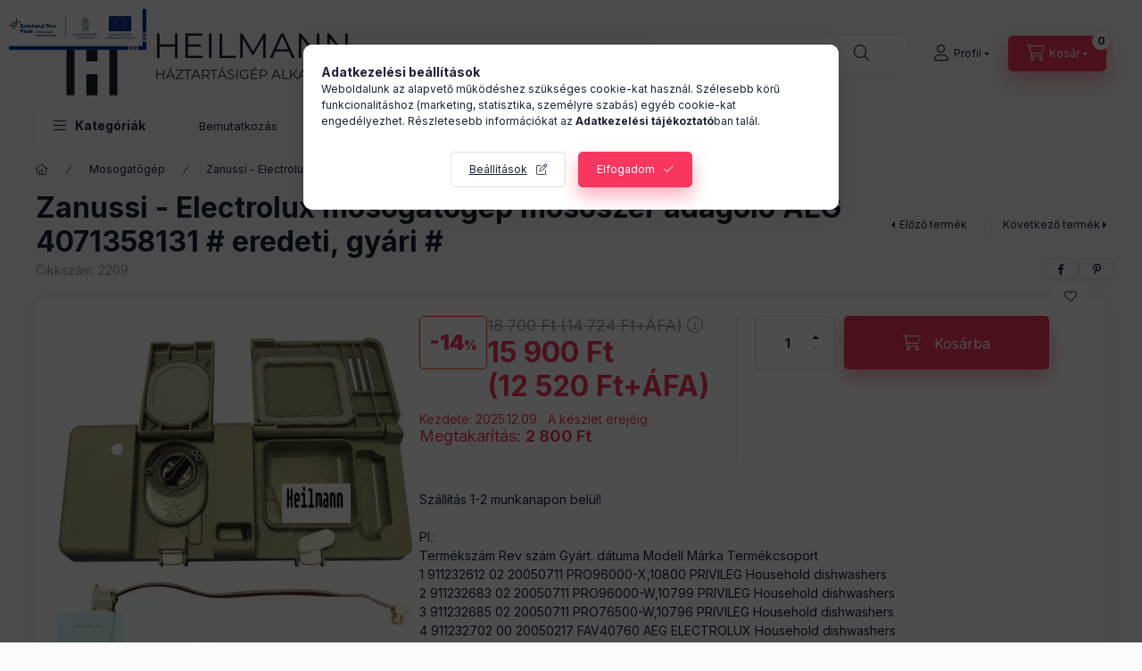

--- FILE ---
content_type: text/html; charset=UTF-8
request_url: https://heilmann.hu/spd/2209/Zanussi-Electrolux-mosogatogep-mososzer-adagolo-AE
body_size: 46565
content:
<!DOCTYPE html>
<html lang="hu" class="js-ajax-filter-box-checking-force js-ajax-product-list-checking">
    <head>
        <meta charset="utf-8">
<meta name="description" content="Zanussi - Electrolux mosogatógép mosószer adagoló AEG 4071358131 # eredeti, gyári #, Szállítás 1-2 munkanapon belül! Pl.: Termékszám	Rev szám	Gyárt. dátuma	Mode">
<meta name="robots" content="index, follow">
<meta http-equiv="X-UA-Compatible" content="IE=Edge">
<meta property="og:site_name" content="Heilmann Háztartásigép Alkatrész" />
<meta property="og:title" content="Zanussi - Electrolux mosogatógép mosószer adagoló AEG 407135">
<meta property="og:description" content="Zanussi - Electrolux mosogatógép mosószer adagoló AEG 4071358131 # eredeti, gyári #, Szállítás 1-2 munkanapon belül! Pl.: Termékszám	Rev szám	Gyárt. dátuma	Mode">
<meta property="og:type" content="product">
<meta property="og:url" content="https://heilmann.hu/spd/2209/Zanussi-Electrolux-mosogatogep-mososzer-adagolo-AE">
<meta property="og:image" content="https://heilmann.hu/img/2969/2209/2209.webp">
<meta name="mobile-web-app-capable" content="yes">
<meta name="apple-mobile-web-app-capable" content="yes">
<meta name="MobileOptimized" content="320">
<meta name="HandheldFriendly" content="true">

<title>Zanussi - Electrolux mosogatógép mosószer adagoló AEG 407135</title>


<script>
var service_type="shop";
var shop_url_main="https://heilmann.hu";
var actual_lang="hu";
var money_len="0";
var money_thousend=" ";
var money_dec=",";
var shop_id=2969;
var unas_design_url="https:"+"/"+"/"+"heilmann.hu"+"/"+"!common_design"+"/"+"base"+"/"+"002400"+"/";
var unas_design_code='002400';
var unas_base_design_code='2400';
var unas_design_ver=4;
var unas_design_subver=3;
var unas_shop_url='https://heilmann.hu';
var responsive="yes";
var price_nullcut_disable=1;
var config_plus=new Array();
config_plus['product_tooltip']=1;
config_plus['cart_fly_id']="cart-box__fly-to-desktop";
config_plus['cart_redirect']=1;
config_plus['cart_refresh_force']="1";
config_plus['money_type']='Ft';
config_plus['money_type_display']='Ft';
config_plus['accessible_design']=true;
var lang_text=new Array();

var UNAS = UNAS || {};
UNAS.shop={"base_url":'https://heilmann.hu',"domain":'heilmann.hu',"username":'heilmann',"id":2969,"lang":'hu',"currency_type":'Ft',"currency_code":'HUF',"currency_rate":'1',"currency_length":0,"base_currency_length":0,"canonical_url":'https://heilmann.hu/spd/2209/Zanussi-Electrolux-mosogatogep-mososzer-adagolo-AE'};
UNAS.design={"code":'002400',"page":'product_details'};
UNAS.api_auth="c45bbb24048d1a7d1b0024f4a6cc8e85";
UNAS.customer={"email":'',"id":0,"group_id":0,"without_registration":0};
UNAS.shop["category_id"]="817156";
UNAS.shop["sku"]="2209";
UNAS.shop["product_id"]="82742157";
UNAS.shop["only_private_customer_can_purchase"] = false;
 

UNAS.text = {
    "button_overlay_close": `Bezár`,
    "popup_window": `Felugró ablak`,
    "list": `lista`,
    "updating_in_progress": `frissítés folyamatban`,
    "updated": `frissítve`,
    "is_opened": `megnyitva`,
    "is_closed": `bezárva`,
    "deleted": `törölve`,
    "consent_granted": `hozzájárulás megadva`,
    "consent_rejected": `hozzájárulás elutasítva`,
    "field_is_incorrect": `mező hibás`,
    "error_title": `Hiba!`,
    "product_variants": `termék változatok`,
    "product_added_to_cart": `A termék a kosárba került`,
    "product_added_to_cart_with_qty_problem": `A termékből csak [qty_added_to_cart] [qty_unit] került kosárba`,
    "product_removed_from_cart": `A termék törölve a kosárból`,
    "reg_title_name": `Név`,
    "reg_title_company_name": `Cégnév`,
    "number_of_items_in_cart": `Kosárban lévő tételek száma`,
    "cart_is_empty": `A kosár üres`,
    "cart_updated": `A kosár frissült`
};


UNAS.text["delete_from_compare"]= `Törlés összehasonlításból`;
UNAS.text["comparison"]= `Összehasonlítás`;

UNAS.text["delete_from_favourites"]= `Törlés a kedvencek közül`;
UNAS.text["add_to_favourites"]= `Kedvencekhez`;






window.lazySizesConfig=window.lazySizesConfig || {};
window.lazySizesConfig.loadMode=1;
window.lazySizesConfig.loadHidden=false;

window.dataLayer = window.dataLayer || [];
function gtag(){dataLayer.push(arguments)};
gtag('js', new Date());
</script>

<script src="https://heilmann.hu/!common_packages/jquery/jquery-3.2.1.js?mod_time=1683104288"></script>
<script src="https://heilmann.hu/!common_packages/jquery/plugins/migrate/migrate.js?mod_time=1683104288"></script>
<script src="https://heilmann.hu/!common_packages/jquery/plugins/tippy/popper-2.4.4.min.js?mod_time=1683104288"></script>
<script src="https://heilmann.hu/!common_packages/jquery/plugins/tippy/tippy-bundle.umd.min.js?mod_time=1683104288"></script>
<script src="https://heilmann.hu/!common_packages/jquery/plugins/tools/overlay/overlay.js?mod_time=1759905184"></script>
<script src="https://heilmann.hu/!common_packages/jquery/plugins/tools/toolbox/toolbox.expose.js?mod_time=1725518406"></script>
<script src="https://heilmann.hu/!common_packages/jquery/plugins/lazysizes/lazysizes.min.js?mod_time=1683104288"></script>
<script src="https://heilmann.hu/!common_packages/jquery/plugins/lazysizes/plugins/bgset/ls.bgset.min.js?mod_time=1753269494"></script>
<script src="https://heilmann.hu/!common_packages/jquery/own/shop_common/exploded/common.js?mod_time=1764831093"></script>
<script src="https://heilmann.hu/!common_packages/jquery/own/shop_common/exploded/common_overlay.js?mod_time=1759905184"></script>
<script src="https://heilmann.hu/!common_packages/jquery/own/shop_common/exploded/common_shop_popup.js?mod_time=1759905184"></script>
<script src="https://heilmann.hu/!common_packages/jquery/own/shop_common/exploded/function_accessibility_focus.js?mod_time=1759905184"></script>
<script src="https://heilmann.hu/!common_packages/jquery/own/shop_common/exploded/page_product_details.js?mod_time=1751447088"></script>
<script src="https://heilmann.hu/!common_packages/jquery/own/shop_common/exploded/function_favourites.js?mod_time=1725525526"></script>
<script src="https://heilmann.hu/!common_packages/jquery/own/shop_common/exploded/function_compare.js?mod_time=1751447088"></script>
<script src="https://heilmann.hu/!common_packages/jquery/own/shop_common/exploded/function_recommend.js?mod_time=1751447088"></script>
<script src="https://heilmann.hu/!common_packages/jquery/own/shop_common/exploded/function_product_print.js?mod_time=1725525526"></script>
<script src="https://heilmann.hu/!common_packages/jquery/own/shop_common/exploded/function_accessibility_status.js?mod_time=1764233415"></script>
<script src="https://heilmann.hu/!common_packages/jquery/plugins/hoverintent/hoverintent.js?mod_time=1683104288"></script>
<script src="https://heilmann.hu/!common_packages/jquery/own/shop_tooltip/shop_tooltip.js?mod_time=1759905184"></script>
<script src="https://heilmann.hu/!common_design/base/002400/main.js?mod_time=1764233415"></script>
<script src="https://heilmann.hu/!common_packages/jquery/plugins/flickity/v3/flickity.pkgd.min.js?mod_time=1759905184"></script>
<script src="https://heilmann.hu/!common_packages/jquery/plugins/toastr/toastr.min.js?mod_time=1683104288"></script>

<link href="https://heilmann.hu/temp/shop_2969_91a3d85115238d42133df880191fc696.css?mod_time=1769012587" rel="stylesheet" type="text/css">

<link href="https://heilmann.hu/spd/2209/Zanussi-Electrolux-mosogatogep-mososzer-adagolo-AE" rel="canonical">
<link href="https://heilmann.hu/shop_ordered/2969/design_pic/favicon.ico" rel="shortcut icon">
<script>
        var google_consent=1;
    
        gtag('consent', 'default', {
           'ad_storage': 'denied',
           'ad_user_data': 'denied',
           'ad_personalization': 'denied',
           'analytics_storage': 'denied',
           'functionality_storage': 'denied',
           'personalization_storage': 'denied',
           'security_storage': 'granted'
        });

    
        gtag('consent', 'update', {
           'ad_storage': 'denied',
           'ad_user_data': 'denied',
           'ad_personalization': 'denied',
           'analytics_storage': 'denied',
           'functionality_storage': 'denied',
           'personalization_storage': 'denied',
           'security_storage': 'granted'
        });

        </script>
    <script async src="https://www.googletagmanager.com/gtag/js?id="></script>        <script>
                       gtag('config', 'AW-11100709723');
                </script>
                <script>
            gtag('config', 'AW-11241727090');
        </script>
            <script>
        var google_ads=1;

                gtag('event','remarketing', {
            'ecomm_pagetype': 'product',
            'ecomm_prodid': ["2209"],
            'ecomm_totalvalue': 15900        });
            </script>
    	<script>
	/* <![CDATA[ */
	var omitformtags=["input", "textarea", "select"];
	omitformtags=omitformtags.join("|");
		
	function disableselect(e) {
		if (omitformtags.indexOf(e.target.tagName.toLowerCase())==-1) return false;
		if (omitformtags.indexOf(e.target.tagName.toLowerCase())==2) return false;
	}
		
	function reEnable() {
		return true;
	}
		
	if (typeof document.onselectstart!="undefined") {
		document.onselectstart=new Function ("return false");
	} else {
		document.onmousedown=disableselect;
		document.onmouseup=reEnable;
	}
	/* ]]> */
	</script>
	<!-- Arukereso.cz PRODUCT DETAIL script -->
<script>
  (function(t, r, a, c, k, i, n, g) {t["ROIDataObject"] = k;
      t[k]=t[k]||function(){(t[k].q=t[k].q||[]).push(arguments)},t[k].c=i;n=r.createElement(a),
      g=r.getElementsByTagName(a)[0];n.async=1;n.src=c;g.parentNode.insertBefore(n,g)
      })(window, document, "script", "//www.arukereso.hu/ocm/sdk.js?source=unas&version=2&page=product_detail","arukereso", "hu");
</script>
<!-- End Arukereso.hu PRODUCT DETAIL script -->


<script type="module" src="https://widget.molin.ai/shop-ai.js?w=i1yw4cc0"></script>


        <meta content="width=device-width, initial-scale=1.0" name="viewport" />
        <link rel="preconnect" href="https://fonts.gstatic.com">
        <link rel="preload" href="https://fonts.googleapis.com/css2?family=Inter:wght@400;700;900&display=swap" as="style" />
        <link rel="stylesheet" href="https://fonts.googleapis.com/css2?family=Inter:wght@400;700;900&display=swap" media="print" onload="this.media='all'">
        <noscript>
            <link rel="stylesheet" href="https://fonts.googleapis.com/css2?family=Inter:wght@400;700;900&display=swap" />
        </noscript>
        <link rel="preload" href="https://heilmann.hu/!common_design/own/fonts/2400/customicons/custom-icons.css" as="style">
        <link rel="stylesheet" href="https://heilmann.hu/!common_design/own/fonts/2400/customicons/custom-icons.css" media="print" onload="this.media='all'">
        <noscript>
            <link rel="stylesheet" href="https://heilmann.hu/!common_design/own/fonts/2400/customicons/custom-icons.css" />
        </noscript>
        
        
        
        
        

        
        
        
        <link rel="preload" fetchpriority="high"
      imagesizes="(max-width: 519.98px) 96.2vw,500px"
      imagesrcset="https://heilmann.hu/img/2969/2209/500x500/2209.webp?time=1726832962 500w"
      href="https://heilmann.hu/img/2969/2209/500x500/2209.webp?time=1726832962" as="image"
>
        
        
    </head>


                
                
    
    
    
    
    
    
    
    
    
    
                     
    
    
    
    
    <body class='design_ver4 design_subver1 design_subver2 design_subver3' id="ud_shop_artdet">
    
        <div id="fb-root"></div>
    <script>
        window.fbAsyncInit = function() {
            FB.init({
                xfbml            : true,
                version          : 'v22.0'
            });
        };
    </script>
    <script async defer crossorigin="anonymous" src="https://connect.facebook.net/hu_HU/sdk.js"></script>
    <div id="image_to_cart" style="display:none; position:absolute; z-index:100000;"></div>
<div class="overlay_common overlay_warning" id="overlay_cart_add"></div>
<script>$(document).ready(function(){ overlay_init("cart_add",{"onBeforeLoad":false}); });</script>
<div id="overlay_login_outer"></div>	
	<script>
	$(document).ready(function(){
	    var login_redir_init="";

		$("#overlay_login_outer").overlay({
			onBeforeLoad: function() {
                var login_redir_temp=login_redir_init;
                if (login_redir_act!="") {
                    login_redir_temp=login_redir_act;
                    login_redir_act="";
                }

									$.ajax({
						type: "GET",
						async: true,
						url: "https://heilmann.hu/shop_ajax/ajax_popup_login.php",
						data: {
							shop_id:"2969",
							lang_master:"hu",
                            login_redir:login_redir_temp,
							explicit:"ok",
							get_ajax:"1"
						},
						success: function(data){
							$("#overlay_login_outer").html(data);
							if (unas_design_ver >= 5) $("#overlay_login_outer").modal('show');
							$('#overlay_login1 input[name=shop_pass_login]').keypress(function(e) {
								var code = e.keyCode ? e.keyCode : e.which;
								if(code.toString() == 13) {		
									document.form_login_overlay.submit();		
								}	
							});	
						}
					});
								},
			top: 50,
			mask: {
	color: "#000000",
	loadSpeed: 200,
	maskId: "exposeMaskOverlay",
	opacity: 0.7
},
			closeOnClick: (config_plus['overlay_close_on_click_forced'] === 1),
			onClose: function(event, overlayIndex) {
				$("#login_redir").val("");
			},
			load: false
		});
		
			});
	function overlay_login() {
		$(document).ready(function(){
			$("#overlay_login_outer").overlay().load();
		});
	}
	function overlay_login_remind() {
        if (unas_design_ver >= 5) {
            $("#overlay_remind").overlay().load();
        } else {
            $(document).ready(function () {
                $("#overlay_login_outer").overlay().close();
                setTimeout('$("#overlay_remind").overlay().load();', 250);
            });
        }
	}

    var login_redir_act="";
    function overlay_login_redir(redir) {
        login_redir_act=redir;
        $("#overlay_login_outer").overlay().load();
    }
	</script>  
	<div class="overlay_common overlay_info" id="overlay_remind"></div>
<script>$(document).ready(function(){ overlay_init("remind",[]); });</script>

	<script>
    	function overlay_login_error_remind() {
		$(document).ready(function(){
			load_login=0;
			$("#overlay_error").overlay().close();
			setTimeout('$("#overlay_remind").overlay().load();', 250);	
		});
	}
	</script>  
	<div class="overlay_common overlay_info" id="overlay_newsletter"></div>
<script>$(document).ready(function(){ overlay_init("newsletter",[]); });</script>

<script>
function overlay_newsletter() {
    $(document).ready(function(){
        $("#overlay_newsletter").overlay().load();
    });
}
</script>
<div class="overlay_common overlay_error" id="overlay_script"></div>
<script>$(document).ready(function(){ overlay_init("script",[]); });</script>
<style> .grecaptcha-badge { display: none !important; } </style>     <script>
    $(document).ready(function() {
        $.ajax({
            type: "GET",
            url: "https://heilmann.hu/shop_ajax/ajax_stat.php",
            data: {master_shop_id:"2969",get_ajax:"1"}
        });
    });
    </script>
    

    
    <div id="container" class="page_shop_artdet_2209 readmore-v2
 filter-not-exists filter-box-in-dropdown nav-position-top header-will-fixed fixed-cart-on-artdet">
                
                <nav id="nav--mobile-top" class="nav header nav--mobile nav--top d-sm-none js-header js-header-fixed">
            <div class="header-inner js-header-inner w-100">
                <div class="d-flex justify-content-center d-sm-none">
                                        <button type="button" class="hamburger-box__dropdown-btn-mobile burger btn dropdown__btn" id="hamburger-box__dropdown-btn"
                            aria-label="Kategóriák" aria-haspopup="dialog" aria-expanded="false" aria-controls="hamburger-box__dropdown"
                            data-btn-for="#hamburger-box__dropdown"
                    >
                        <span class="burger__lines">
                            <span class="burger__line"></span>
                            <span class="burger__line"></span>
                            <span class="burger__line"></span>
                        </span>
                        <span class="dropdown__btn-text">
                            Kategóriák
                        </span>
                    </button>
                                        <button class="search-box__dropdown-btn btn dropdown__btn" type="button" data-btn-for="#search-box__dropdown"
                            aria-label="Keresés" aria-haspopup="dialog" aria-expanded="false" aria-controls="search-box__dropdown"
                    >
                        <span class="search-box__dropdown-btn-icon dropdown__btn-icon icon--search"></span>
                    </button>

                    

                    

                    
                            <button class="profile__dropdown-btn js-profile-btn btn dropdown__btn" id="profile__dropdown-btn" type="button"
            data-orders="https://heilmann.hu/shop_order_track.php" data-btn-for="#profile__dropdown"
            aria-label="Profil" aria-haspopup="dialog" aria-expanded="false" aria-controls="profile__dropdown"
    >
        <span class="profile__dropdown-btn-icon dropdown__btn-icon icon--user"></span>
        <span class="profile__text dropdown__btn-text">Profil</span>
            </button>
    
    
                    <button class="cart-box__dropdown-btn btn dropdown__btn js-cart-box-loaded-by-ajax"
                            aria-label="Kosár megtekintése" aria-haspopup="dialog" aria-expanded="false" aria-controls="cart-box__dropdown"
                            type="button" data-btn-for="#cart-box__dropdown"                    >
                        <span class="cart-box__dropdown-btn-icon dropdown__btn-icon icon--cart"></span>
                        <span class="cart-box__text dropdown__btn-text">Kosár</span>
                                    <span id="box_cart_content" class="cart-box">                <span class="bubble cart-box__bubble"><span class="sr-only">Kosárban lévő tételek száma:</span>0</span>
            </span>
    
                    </button>
                </div>
            </div>
        </nav>
                        <header class="header header--mobile py-3 px-4 d-flex justify-content-center d-sm-none position-relative has-tel">
                <div id="header_logo_img2" class="js-element header_logo logo" data-element-name="header_logo">
        <div class="header_logo-img-container">
            <div class="header_logo-img-wrapper">
                                                <a class="has-img" href="https://heilmann.hu/">                    <picture>
                                                <source srcset="https://heilmann.hu/!common_design/custom/heilmann/element/layout_hu_header_logo-400x120_1_default.png?time=1743294985 1x, https://heilmann.hu/!common_design/custom/heilmann/element/layout_hu_header_logo-400x120_1_default_retina.png?time=1743294985 2x" />
                        <img                              width="400" height="120"
                                                          src="https://heilmann.hu/!common_design/custom/heilmann/element/layout_hu_header_logo-400x120_1_default.png?time=1743294985"                             
                             alt="Heilmann Háztartásigép Alkatrész                        "/>
                    </picture>
                    </a>                                        </div>
        </div>
    </div>

                        <div class="js-element header_text_section_2 d-sm-none" data-element-name="header_text_section_2">
            <div class="header_text_section_2-slide slide-1"><p>Kérdése van? <a href="tel:+36703426199">info@heilmann.hu</a></p></div>
            <div class="header_text_section_2-slide slide-2"><div style="position: fixed; top: 0; left: 0; padding: 10px; background-color: transparent; font-family: sans-serif; z-index: 999999;"><a href="https://heilmann.hu/spg/753909/Szechenyi-Terv-Plusz"><img src="https://heilmann.hu/shop_ordered/2969/pic/szechenyi-plus-2x.jpg" style="width: 12vw; height: auto;" alt="" /></a></div></div>
    </div>

        
        </header>
        <header id="header--desktop" class="header header--desktop d-none d-sm-block js-header js-header-fixed">
            <div class="header-inner js-header-inner">
                <div class="header__top">
                    <div class="container">
                        <div class="header__top-inner">
                            <div class="row no-gutters gutters-md-10 justify-content-center align-items-center">
                                <div class="header__top-left col col-xl-auto">
                                    <div class="header__left-inner d-flex align-items-center">
                                                                                <div class="nav-link--products-placeholder-on-fixed-header burger btn">
                                            <span class="burger__lines">
                                                <span class="burger__line"></span>
                                                <span class="burger__line"></span>
                                                <span class="burger__line"></span>
                                            </span>
                                            <span class="burger__text dropdown__btn-text">
                                                Kategóriák
                                            </span>
                                        </div>
                                        <button type="button" class="hamburger-box__dropdown-btn burger btn dropdown__btn d-lg-none" id="hamburger-box__dropdown-btn2"
                                                aria-label="Kategóriák" aria-haspopup="dialog" aria-expanded="false" aria-controls="hamburger-box__dropdown"
                                                data-btn-for="#hamburger-box__dropdown"
                                        >
                                            <span class="burger__lines">
                                              <span class="burger__line"></span>
                                              <span class="burger__line"></span>
                                              <span class="burger__line"></span>
                                            </span>
                                            <span class="burger__text dropdown__btn-text">
                                              Kategóriák
                                            </span>
                                        </button>
                                                                                    <div id="header_logo_img" class="js-element header_logo logo" data-element-name="header_logo">
        <div class="header_logo-img-container">
            <div class="header_logo-img-wrapper">
                                                <a class="has-img" href="https://heilmann.hu/">                    <picture>
                                                <source srcset="https://heilmann.hu/!common_design/custom/heilmann/element/layout_hu_header_logo-400x120_1_default.png?time=1743294985 1x, https://heilmann.hu/!common_design/custom/heilmann/element/layout_hu_header_logo-400x120_1_default_retina.png?time=1743294985 2x" />
                        <img                              width="400" height="120"
                                                          src="https://heilmann.hu/!common_design/custom/heilmann/element/layout_hu_header_logo-400x120_1_default.png?time=1743294985"                             
                             alt="Heilmann Háztartásigép Alkatrész                        "/>
                    </picture>
                    </a>                                        </div>
        </div>
    </div>

                                        <div class="js-element header_text_section_2" data-element-name="header_text_section_2">
            <div class="header_text_section_2-slide slide-1"><p>Kérdése van? <a href="tel:+36703426199">info@heilmann.hu</a></p></div>
            <div class="header_text_section_2-slide slide-2"><div style="position: fixed; top: 0; left: 0; padding: 10px; background-color: transparent; font-family: sans-serif; z-index: 999999;"><a href="https://heilmann.hu/spg/753909/Szechenyi-Terv-Plusz"><img src="https://heilmann.hu/shop_ordered/2969/pic/szechenyi-plus-2x.jpg" style="width: 12vw; height: auto;" alt="" /></a></div></div>
    </div>

                                    </div>
                                </div>
                                <div class="header__top-right col-auto col-xl d-flex justify-content-end align-items-center">
                                    <button class="search-box__dropdown-btn btn dropdown__btn d-xl-none" id="#search-box__dropdown-btn2"
                                            aria-label="Keresés" aria-haspopup="dialog" aria-expanded="false" aria-controls="search-box__dropdown2"
                                            type="button" data-btn-for="#search-box__dropdown2"
                                    >
                                        <span class="search-box__dropdown-btn-icon dropdown__btn-icon icon--search"></span>
                                        <span class="search-box__text dropdown__btn-text">Keresés</span>
                                    </button>
                                    <div class="search-box__dropdown dropdown__content dropdown__content-till-lg" id="search-box__dropdown2" data-content-for="#search-box__dropdown-btn2" data-content-direction="full">
                                        <span class="dropdown__caret"></span>
                                        <button class="dropdown__btn-close search-box__dropdown__btn-close btn btn-close" type="button" aria-label="Bezár"></button>
                                        <div class="dropdown__content-inner search-box__inner position-relative js-search browser-is-chrome search-smart-enabled"
     id="box_search_content2">
    <form name="form_include_search2" id="form_include_search2" action="https://heilmann.hu/shop_search.php" method="get">
    <div class="search-box__form-inner d-flex flex-column">
        <div class="form-group box-search-group mb-0 js-search-smart-insert-after-here">
            <input data-stay-visible-breakpoint="1280" id="box_search_input2" class="search-box__input ac_input js-search-input form-control"
                   name="search" pattern=".{3,100}" aria-label="Keresés" title="Hosszabb kereső kifejezést írjon be!"
                   placeholder="Keresés" type="search" maxlength="100" autocomplete="off" required                   role="combobox" aria-autocomplete="list" aria-expanded="false"
                                      aria-controls="search-smart-suggestions search-smart-actual-query search-smart-categories search-smart-contents search-smart-products"
                               >
            <div class="search-box__search-btn-outer input-group-append" title="Keresés">
                <button class="btn search-box__search-btn" aria-label="Keresés">
                    <span class="search-box__search-btn-icon icon--search"></span>
                </button>
            </div>
            <div class="search__loading">
                <div class="loading-spinner--small"></div>
            </div>
        </div>
        <div class="ac_results2">
            <span class="ac_result__caret"></span>
        </div>
    </div>
    </form>
</div>

                                    </div>
                                                                                <button class="profile__dropdown-btn js-profile-btn btn dropdown__btn" id="profile__dropdown-btn2" type="button"
            data-orders="https://heilmann.hu/shop_order_track.php" data-btn-for="#profile__dropdown"
            aria-label="Profil" aria-haspopup="dialog" aria-expanded="false" aria-controls="profile__dropdown"
    >
        <span class="profile__dropdown-btn-icon dropdown__btn-icon icon--user"></span>
        <span class="profile__text dropdown__btn-text">Profil</span>
            </button>
    
    
                                    <button id="cart-box__fly-to-desktop" class="cart-box__dropdown-btn btn dropdown__btn js-cart-box-loaded-by-ajax"
                                            aria-label="Kosár megtekintése" aria-describedby="box_cart_content" aria-haspopup="dialog" aria-expanded="false" aria-controls="cart-box__dropdown"
                                            type="button" data-btn-for="#cart-box__dropdown"                                    >
                                        <span class="cart-box__dropdown-btn-icon dropdown__btn-icon icon--cart"></span>
                                        <span class="cart-box__text dropdown__btn-text">Kosár</span>
                                        <span class="bubble cart-box__bubble">-</span>
                                    </button>
                                </div>
                            </div>
                        </div>
                    </div>
                </div>
                                <div class="header__bottom">
                    <div class="container">
                        <nav class="navbar d-none d-lg-flex navbar-expand navbar-light align-items-stretch">
                                                        <ul id="nav--cat" class="nav nav--cat js-navbar-nav">
                                <li class="nav-item dropdown nav--main nav-item--products">
                                    <a class="nav-link nav-link--products burger d-lg-flex" href="#" onclick="event.preventDefault();" role="button" data-text="Kategóriák" data-toggle="dropdown"
                                       aria-label="Kategóriák" aria-haspopup="dialog" aria-controls="dropdown-cat"
                                        aria-expanded="false"                                    >
                                        <span class="burger__lines">
                                            <span class="burger__line"></span>
                                            <span class="burger__line"></span>
                                            <span class="burger__line"></span>
                                        </span>
                                        <span class="burger__text dropdown__btn-text">
                                            Kategóriák
                                        </span>
                                    </a>
                                    <div id="dropdown-cat" class="dropdown-menu d-none d-block clearfix dropdown--cat with-avoid-breaking-megasubmenu dropdown--level-0">
                                                    <ul class="nav-list--0" aria-label="Kategóriák">
            <li id="nav-item-akcio" class="nav-item spec-item js-nav-item-akcio">
                        <a class="nav-link" href="https://heilmann.hu/shop_artspec.php?artspec=1"               aria-label="Akciók kategória"
                           >
                                            <span class="nav-link__text">
                    Akciók                </span>
            </a>
                    </li>
            <li id="nav-item-937865" class="nav-item dropdown js-nav-item-937865">
                        <a class="nav-link" href="https://heilmann.hu/Mosogep"               aria-label="Mosógép kategória"
                data-toggle="dropdown" data-mouseover="handleSub('937865','https://heilmann.hu/shop_ajax/ajax_box_cat.php?get_ajax=1&type=layout&change_lang=hu&level=1&key=937865&box_var_name=shop_cat&box_var_layout_cache=1&box_var_expand_cache=yes&box_var_expand_cache_name=desktop&box_var_layout_level0=0&box_var_layout_level1=1&box_var_layout=2&box_var_ajax=1&box_var_section=content&box_var_highlight=yes&box_var_type=expand&box_var_div=no');" aria-haspopup="true" aria-expanded="false"            >
                                            <span class="nav-link__text">
                    Mosógép                </span>
            </a>
                        <div class="megasubmenu dropdown-menu">
                <div class="megasubmenu__sticky-content">
                    <div class="loading-spinner"></div>
                </div>
                            </div>
                    </li>
            <li id="nav-item-448806" class="nav-item dropdown js-nav-item-448806">
                        <a class="nav-link" href="https://heilmann.hu/Mosogatogep"               aria-label="Mosogatógép kategória"
                data-toggle="dropdown" data-mouseover="handleSub('448806','https://heilmann.hu/shop_ajax/ajax_box_cat.php?get_ajax=1&type=layout&change_lang=hu&level=1&key=448806&box_var_name=shop_cat&box_var_layout_cache=1&box_var_expand_cache=yes&box_var_expand_cache_name=desktop&box_var_layout_level0=0&box_var_layout_level1=1&box_var_layout=2&box_var_ajax=1&box_var_section=content&box_var_highlight=yes&box_var_type=expand&box_var_div=no');" aria-haspopup="true" aria-expanded="false"            >
                                            <span class="nav-link__text">
                    Mosogatógép                </span>
            </a>
                        <div class="megasubmenu dropdown-menu">
                <div class="megasubmenu__sticky-content">
                    <div class="loading-spinner"></div>
                </div>
                            </div>
                    </li>
            <li id="nav-item-287344" class="nav-item dropdown js-nav-item-287344">
                        <a class="nav-link" href="https://heilmann.hu/Szaritogep"               aria-label="Szárítógép kategória"
                data-toggle="dropdown" data-mouseover="handleSub('287344','https://heilmann.hu/shop_ajax/ajax_box_cat.php?get_ajax=1&type=layout&change_lang=hu&level=1&key=287344&box_var_name=shop_cat&box_var_layout_cache=1&box_var_expand_cache=yes&box_var_expand_cache_name=desktop&box_var_layout_level0=0&box_var_layout_level1=1&box_var_layout=2&box_var_ajax=1&box_var_section=content&box_var_highlight=yes&box_var_type=expand&box_var_div=no');" aria-haspopup="true" aria-expanded="false"            >
                                            <span class="nav-link__text">
                    Szárítógép                </span>
            </a>
                        <div class="megasubmenu dropdown-menu">
                <div class="megasubmenu__sticky-content">
                    <div class="loading-spinner"></div>
                </div>
                            </div>
                    </li>
            <li id="nav-item-461574" class="nav-item dropdown js-nav-item-461574">
                        <a class="nav-link" href="https://heilmann.hu/Tuzhely"               aria-label="Tűzhely kategória"
                data-toggle="dropdown" data-mouseover="handleSub('461574','https://heilmann.hu/shop_ajax/ajax_box_cat.php?get_ajax=1&type=layout&change_lang=hu&level=1&key=461574&box_var_name=shop_cat&box_var_layout_cache=1&box_var_expand_cache=yes&box_var_expand_cache_name=desktop&box_var_layout_level0=0&box_var_layout_level1=1&box_var_layout=2&box_var_ajax=1&box_var_section=content&box_var_highlight=yes&box_var_type=expand&box_var_div=no');" aria-haspopup="true" aria-expanded="false"            >
                                            <span class="nav-link__text">
                    Tűzhely                </span>
            </a>
                        <div class="megasubmenu dropdown-menu">
                <div class="megasubmenu__sticky-content">
                    <div class="loading-spinner"></div>
                </div>
                            </div>
                    </li>
            <li id="nav-item-199446" class="nav-item dropdown js-nav-item-199446">
                        <a class="nav-link" href="https://heilmann.hu/Hutogep"               aria-label="Hűtőgép kategória"
                data-toggle="dropdown" data-mouseover="handleSub('199446','https://heilmann.hu/shop_ajax/ajax_box_cat.php?get_ajax=1&type=layout&change_lang=hu&level=1&key=199446&box_var_name=shop_cat&box_var_layout_cache=1&box_var_expand_cache=yes&box_var_expand_cache_name=desktop&box_var_layout_level0=0&box_var_layout_level1=1&box_var_layout=2&box_var_ajax=1&box_var_section=content&box_var_highlight=yes&box_var_type=expand&box_var_div=no');" aria-haspopup="true" aria-expanded="false"            >
                                            <span class="nav-link__text">
                    Hűtőgép                </span>
            </a>
                        <div class="megasubmenu dropdown-menu">
                <div class="megasubmenu__sticky-content">
                    <div class="loading-spinner"></div>
                </div>
                            </div>
                    </li>
            <li id="nav-item-469479" class="nav-item dropdown js-nav-item-469479">
                        <a class="nav-link" href="https://heilmann.hu/Mikrohullamu-suto"               aria-label="Mikrohullámú sütő kategória"
                data-toggle="dropdown" data-mouseover="handleSub('469479','https://heilmann.hu/shop_ajax/ajax_box_cat.php?get_ajax=1&type=layout&change_lang=hu&level=1&key=469479&box_var_name=shop_cat&box_var_layout_cache=1&box_var_expand_cache=yes&box_var_expand_cache_name=desktop&box_var_layout_level0=0&box_var_layout_level1=1&box_var_layout=2&box_var_ajax=1&box_var_section=content&box_var_highlight=yes&box_var_type=expand&box_var_div=no');" aria-haspopup="true" aria-expanded="false"            >
                                            <span class="nav-link__text">
                    Mikrohullámú sütő                </span>
            </a>
                        <div class="megasubmenu dropdown-menu">
                <div class="megasubmenu__sticky-content">
                    <div class="loading-spinner"></div>
                </div>
                            </div>
                    </li>
            <li id="nav-item-281596" class="nav-item dropdown js-nav-item-281596">
                        <a class="nav-link" href="https://heilmann.hu/Kavefozo"               aria-label="Kávéfőző kategória"
                data-toggle="dropdown" data-mouseover="handleSub('281596','https://heilmann.hu/shop_ajax/ajax_box_cat.php?get_ajax=1&type=layout&change_lang=hu&level=1&key=281596&box_var_name=shop_cat&box_var_layout_cache=1&box_var_expand_cache=yes&box_var_expand_cache_name=desktop&box_var_layout_level0=0&box_var_layout_level1=1&box_var_layout=2&box_var_ajax=1&box_var_section=content&box_var_highlight=yes&box_var_type=expand&box_var_div=no');" aria-haspopup="true" aria-expanded="false"            >
                                            <span class="nav-link__text">
                    Kávéfőző                </span>
            </a>
                        <div class="megasubmenu dropdown-menu">
                <div class="megasubmenu__sticky-content">
                    <div class="loading-spinner"></div>
                </div>
                            </div>
                    </li>
            <li id="nav-item-393943" class="nav-item dropdown js-nav-item-393943">
                        <a class="nav-link" href="https://heilmann.hu/Bojler"               aria-label="Bojler alkatrészek kategória"
                data-toggle="dropdown" data-mouseover="handleSub('393943','https://heilmann.hu/shop_ajax/ajax_box_cat.php?get_ajax=1&type=layout&change_lang=hu&level=1&key=393943&box_var_name=shop_cat&box_var_layout_cache=1&box_var_expand_cache=yes&box_var_expand_cache_name=desktop&box_var_layout_level0=0&box_var_layout_level1=1&box_var_layout=2&box_var_ajax=1&box_var_section=content&box_var_highlight=yes&box_var_type=expand&box_var_div=no');" aria-haspopup="true" aria-expanded="false"            >
                                            <span class="nav-link__text">
                    Bojler alkatrészek                </span>
            </a>
                        <div class="megasubmenu dropdown-menu">
                <div class="megasubmenu__sticky-content">
                    <div class="loading-spinner"></div>
                </div>
                            </div>
                    </li>
            <li id="nav-item-412238" class="nav-item dropdown js-nav-item-412238">
                        <a class="nav-link" href="https://heilmann.hu/kondenzator"               aria-label="Kondenzátorok kategória"
                data-toggle="dropdown" data-mouseover="handleSub('412238','https://heilmann.hu/shop_ajax/ajax_box_cat.php?get_ajax=1&type=layout&change_lang=hu&level=1&key=412238&box_var_name=shop_cat&box_var_layout_cache=1&box_var_expand_cache=yes&box_var_expand_cache_name=desktop&box_var_layout_level0=0&box_var_layout_level1=1&box_var_layout=2&box_var_ajax=1&box_var_section=content&box_var_highlight=yes&box_var_type=expand&box_var_div=no');" aria-haspopup="true" aria-expanded="false"            >
                                            <span class="nav-link__text">
                    Kondenzátorok                </span>
            </a>
                        <div class="megasubmenu dropdown-menu">
                <div class="megasubmenu__sticky-content">
                    <div class="loading-spinner"></div>
                </div>
                            </div>
                    </li>
            <li id="nav-item-377947" class="nav-item dropdown js-nav-item-377947">
                        <a class="nav-link" href="https://heilmann.hu/porszivo-alkatresz"               aria-label="Porszívó alkatrészek kategória"
                data-toggle="dropdown" data-mouseover="handleSub('377947','https://heilmann.hu/shop_ajax/ajax_box_cat.php?get_ajax=1&type=layout&change_lang=hu&level=1&key=377947&box_var_name=shop_cat&box_var_layout_cache=1&box_var_expand_cache=yes&box_var_expand_cache_name=desktop&box_var_layout_level0=0&box_var_layout_level1=1&box_var_layout=2&box_var_ajax=1&box_var_section=content&box_var_highlight=yes&box_var_type=expand&box_var_div=no');" aria-haspopup="true" aria-expanded="false"            >
                                            <span class="nav-link__text">
                    Porszívó alkatrészek                </span>
            </a>
                        <div class="megasubmenu dropdown-menu">
                <div class="megasubmenu__sticky-content">
                    <div class="loading-spinner"></div>
                </div>
                            </div>
                    </li>
            <li id="nav-item-609561" class="nav-item dropdown js-nav-item-609561">
                        <a class="nav-link" href="https://heilmann.hu/golyoscsapagy"               aria-label="Golyóscsapágyak kategória"
                data-toggle="dropdown" data-mouseover="handleSub('609561','https://heilmann.hu/shop_ajax/ajax_box_cat.php?get_ajax=1&type=layout&change_lang=hu&level=1&key=609561&box_var_name=shop_cat&box_var_layout_cache=1&box_var_expand_cache=yes&box_var_expand_cache_name=desktop&box_var_layout_level0=0&box_var_layout_level1=1&box_var_layout=2&box_var_ajax=1&box_var_section=content&box_var_highlight=yes&box_var_type=expand&box_var_div=no');" aria-haspopup="true" aria-expanded="false"            >
                                            <span class="nav-link__text">
                    Golyóscsapágyak                </span>
            </a>
                        <div class="megasubmenu dropdown-menu">
                <div class="megasubmenu__sticky-content">
                    <div class="loading-spinner"></div>
                </div>
                            </div>
                    </li>
            <li id="nav-item-657213" class="nav-item dropdown js-nav-item-657213">
                        <a class="nav-link" href="https://heilmann.hu/konyhai-kisgepek"               aria-label="Konyhai kisgépek kategória"
                data-toggle="dropdown" data-mouseover="handleSub('657213','https://heilmann.hu/shop_ajax/ajax_box_cat.php?get_ajax=1&type=layout&change_lang=hu&level=1&key=657213&box_var_name=shop_cat&box_var_layout_cache=1&box_var_expand_cache=yes&box_var_expand_cache_name=desktop&box_var_layout_level0=0&box_var_layout_level1=1&box_var_layout=2&box_var_ajax=1&box_var_section=content&box_var_highlight=yes&box_var_type=expand&box_var_div=no');" aria-haspopup="true" aria-expanded="false"            >
                                            <span class="nav-link__text">
                    Konyhai kisgépek                </span>
            </a>
                        <div class="megasubmenu dropdown-menu">
                <div class="megasubmenu__sticky-content">
                    <div class="loading-spinner"></div>
                </div>
                            </div>
                    </li>
            <li id="nav-item-677391" class="nav-item dropdown js-nav-item-677391">
                        <a class="nav-link" href="https://heilmann.hu/magnesszelep"               aria-label="Mágnesszelepek kategória"
                data-toggle="dropdown" data-mouseover="handleSub('677391','https://heilmann.hu/shop_ajax/ajax_box_cat.php?get_ajax=1&type=layout&change_lang=hu&level=1&key=677391&box_var_name=shop_cat&box_var_layout_cache=1&box_var_expand_cache=yes&box_var_expand_cache_name=desktop&box_var_layout_level0=0&box_var_layout_level1=1&box_var_layout=2&box_var_ajax=1&box_var_section=content&box_var_highlight=yes&box_var_type=expand&box_var_div=no');" aria-haspopup="true" aria-expanded="false"            >
                                            <span class="nav-link__text">
                    Mágnesszelepek                </span>
            </a>
                        <div class="megasubmenu dropdown-menu">
                <div class="megasubmenu__sticky-content">
                    <div class="loading-spinner"></div>
                </div>
                            </div>
                    </li>
            <li id="nav-item-138777" class="nav-item dropdown js-nav-item-138777">
                        <a class="nav-link" href="https://heilmann.hu/Klima"               aria-label="Klíma kategória"
                data-toggle="dropdown" data-mouseover="handleSub('138777','https://heilmann.hu/shop_ajax/ajax_box_cat.php?get_ajax=1&type=layout&change_lang=hu&level=1&key=138777&box_var_name=shop_cat&box_var_layout_cache=1&box_var_expand_cache=yes&box_var_expand_cache_name=desktop&box_var_layout_level0=0&box_var_layout_level1=1&box_var_layout=2&box_var_ajax=1&box_var_section=content&box_var_highlight=yes&box_var_type=expand&box_var_div=no');" aria-haspopup="true" aria-expanded="false"            >
                                            <span class="nav-link__text">
                    Klíma                </span>
            </a>
                        <div class="megasubmenu dropdown-menu">
                <div class="megasubmenu__sticky-content">
                    <div class="loading-spinner"></div>
                </div>
                            </div>
                    </li>
            <li id="nav-item-307617" class="nav-item js-nav-item-307617">
                        <a class="nav-link" href="https://heilmann.hu/bordas-szij"               aria-label="Bordás szíj és ékszíj kategória"
                           >
                                            <span class="nav-link__text">
                    Bordás szíj és ékszíj                </span>
            </a>
                    </li>
            <li id="nav-item-608465" class="nav-item js-nav-item-608465">
                        <a class="nav-link" href="https://heilmann.hu/spl/608465/Szenkefek"               aria-label="Szénkefék kategória"
                           >
                                            <span class="nav-link__text">
                    Szénkefék                </span>
            </a>
                    </li>
            <li id="nav-item-781771" class="nav-item js-nav-item-781771">
                        <a class="nav-link" href="https://heilmann.hu/spl/781771/Szauna-alkatreszek"               aria-label="Szauna alkatrészek kategória"
                           >
                                            <span class="nav-link__text">
                    Szauna alkatrészek                </span>
            </a>
                    </li>
            <li id="nav-item-425636" class="nav-item dropdown js-nav-item-425636">
                        <a class="nav-link" href="https://heilmann.hu/Egyeb"               aria-label="Egyéb kategória"
                data-toggle="dropdown" data-mouseover="handleSub('425636','https://heilmann.hu/shop_ajax/ajax_box_cat.php?get_ajax=1&type=layout&change_lang=hu&level=1&key=425636&box_var_name=shop_cat&box_var_layout_cache=1&box_var_expand_cache=yes&box_var_expand_cache_name=desktop&box_var_layout_level0=0&box_var_layout_level1=1&box_var_layout=2&box_var_ajax=1&box_var_section=content&box_var_highlight=yes&box_var_type=expand&box_var_div=no');" aria-haspopup="true" aria-expanded="false"            >
                                            <span class="nav-link__text">
                    Egyéb                </span>
            </a>
                        <div class="megasubmenu dropdown-menu">
                <div class="megasubmenu__sticky-content">
                    <div class="loading-spinner"></div>
                </div>
                            </div>
                    </li>
        </ul>

    
                                    </div>
                                </li>
                            </ul>
                                                                                                                    
    <ul aria-label="Menüpontok" id="nav--menu" class="nav nav--menu js-navbar-nav">
                <li class="nav-item nav--main js-nav-item-561090">
                        <a class="nav-link" href="https://heilmann.hu/Bemutatkozas" >
                            Bemutatkozás
            </a>
                    </li>
                <li class="nav-item nav--main js-nav-item-753909">
                        <a class="nav-link" href="https://heilmann.hu/spg/753909/Szechenyi-Terv-Plusz" >
                            Széchenyi Terv Plusz
            </a>
                    </li>
                <li class="nav-item nav--main js-nav-item-560750">
                        <a class="nav-link" href="https://heilmann.hu/fogyaszto-barat" target="_blank" >
                            Képes vásárlói tájékoztató
            </a>
                    </li>
            </ul>

    
                                                    </nav>
                        <script>
    let addOverflowHidden = function() {
        $('.hamburger-box__dropdown-inner').addClass('overflow-hidden');
    }
    function scrollToBreadcrumb() {
        scrollToElement({ element: '.nav-list-breadcrumb', offset: getVisibleDistanceTillHeaderBottom(), scrollIn: '.hamburger-box__dropdown-inner', container: '.hamburger-box__dropdown-inner', duration: 0, callback: addOverflowHidden });
    }

    function setHamburgerBoxHeight(height) {
        $('.hamburger-box__dropdown').css('height', height + 80);
    }

    let mobileMenuScrollData = [];

    function handleSub2(thisOpenBtn, id, ajaxUrl) {
        let navItem = $('#nav-item-'+id+'--m');
        let openBtn = $(thisOpenBtn);
        let $thisScrollableNavList = navItem.closest('.nav-list-mobile');
        let thisNavListLevel = $thisScrollableNavList.data("level");

        if ( thisNavListLevel == 0 ) {
            $thisScrollableNavList = navItem.closest('.hamburger-box__dropdown-inner');
        }
        mobileMenuScrollData["level_" + thisNavListLevel + "_position"] = $thisScrollableNavList.scrollTop();
        mobileMenuScrollData["level_" + thisNavListLevel + "_element"] = $thisScrollableNavList;

        if (!navItem.hasClass('ajax-loading')) {
            if (catSubOpen2(openBtn, navItem)) {
                if (ajaxUrl) {
                    if (!navItem.hasClass('ajax-loaded')) {
                        catSubLoad2(navItem, ajaxUrl);
                    } else {
                        scrollToBreadcrumb();
                    }
                } else {
                    scrollToBreadcrumb();
                }
            }
        }
    }
    function catSubOpen2(openBtn,navItem) {
        let thisSubMenu = navItem.find('.nav-list-menu--sub').first();
        let thisParentMenu = navItem.closest('.nav-list-menu');
        thisParentMenu.addClass('hidden');

        if (navItem.hasClass('show')) {
            openBtn.attr('aria-expanded','false');
            navItem.removeClass('show');
            thisSubMenu.removeClass('show');
        } else {
            openBtn.attr('aria-expanded','true');
            navItem.addClass('show');
            thisSubMenu.addClass('show');
            if (window.matchMedia('(min-width: 576px) and (max-width: 1259.8px )').matches) {
                let thisSubMenuHeight = thisSubMenu.outerHeight();
                if (thisSubMenuHeight > 0) {
                    setHamburgerBoxHeight(thisSubMenuHeight);
                }
            }
        }
        return true;
    }
    function catSubLoad2(navItem, ajaxUrl){
        let thisSubMenu = $('.nav-list-menu--sub', navItem);
        $.ajax({
            type: 'GET',
            url: ajaxUrl,
            beforeSend: function(){
                navItem.addClass('ajax-loading');
                setTimeout(function (){
                    if (!navItem.hasClass('ajax-loaded')) {
                        navItem.addClass('ajax-loader');
                        thisSubMenu.addClass('loading');
                    }
                }, 150);
            },
            success:function(data){
                thisSubMenu.html(data);
                $(document).trigger("ajaxCatSubLoaded");

                let thisParentMenu = navItem.closest('.nav-list-menu');
                let thisParentBreadcrumb = thisParentMenu.find('> .nav-list-breadcrumb');

                /* ha már van a szülőnek breadcrumbja, akkor azt hozzáfűzzük a gyerekhez betöltéskor */
                if (thisParentBreadcrumb.length > 0) {
                    let thisParentLink = thisParentBreadcrumb.find('.nav-list-parent-link').clone();
                    let thisSubMenuParentLink = thisSubMenu.find('.nav-list-parent-link');
                    thisParentLink.insertBefore(thisSubMenuParentLink);
                }

                navItem.removeClass('ajax-loading ajax-loader').addClass('ajax-loaded');
                thisSubMenu.removeClass('loading');
                if (window.matchMedia('(min-width: 576px) and (max-width: 1259.8px )').matches) {
                    let thisSubMenuHeight = thisSubMenu.outerHeight();
                    setHamburgerBoxHeight(thisSubMenuHeight);
                }
                scrollToBreadcrumb();
            }
        });
    }
    function catBack(thisBtn) {
        let thisCatLevel = $(thisBtn).closest('.nav-list-menu--sub');
        let thisParentItem = $(thisBtn).closest('.nav-item.show');
        let thisParentMenu = thisParentItem.closest('.nav-list-menu');

        if ( $(thisBtn).data("belongs-to-level") == 0 ) {
            mobileMenuScrollData["level_0_element"].animate({ scrollTop: mobileMenuScrollData["level_0_position"] }, 0, function() {});
        }

        if (window.matchMedia('(min-width: 576px) and (max-width: 1259.8px )').matches) {
            let thisParentMenuHeight = 0;
            if ( thisParentItem.parent('ul').hasClass('nav-list-mobile--0') ) {
                let sumHeight = 0;
                $( thisParentItem.closest('.hamburger-box__dropdown-nav-lists-wrapper').children() ).each(function() {
                    sumHeight+= $(this).outerHeight(true);
                });
                thisParentMenuHeight = sumHeight;
            } else {
                thisParentMenuHeight = thisParentMenu.outerHeight();
            }
            setHamburgerBoxHeight(thisParentMenuHeight);
        }
        if ( thisParentItem.parent('ul').hasClass('nav-list-mobile--0') ) {
            $('.hamburger-box__dropdown-inner').removeClass('overflow-hidden');
        }
        thisParentMenu.removeClass('hidden');
        thisCatLevel.removeClass('show');
        thisParentItem.removeClass('show');
        thisParentItem.find('.nav-button').attr('aria-expanded','false');
        return true;
    }

    function handleSub($id, $ajaxUrl) {
        let $navItem = $('#nav-item-'+$id);

        if (!$navItem.hasClass('ajax-loading')) {
            if (catSubOpen($navItem)) {
                if (!$navItem.hasClass('ajax-loaded')) {
                    catSubLoad($id, $ajaxUrl);
                }
            }
        }
    }

    function catSubOpen($navItem) {
        handleCloseDropdowns();
        let thisNavLink = $navItem.find('> .nav-link');
        let thisNavItem = thisNavLink.parent();
        let thisNavbarNav = $('.js-navbar-nav');
        let thisDropdownMenu = thisNavItem.find('.dropdown-menu').first();

        /*remove is-opened class form the rest menus (cat+plus)*/
        thisNavbarNav.find('.show').not(thisNavItem).not('.nav-item--products').not('.dropdown--cat').removeClass('show');

        /* check handler exists */
        let existingHandler = thisNavItem.data('keydownHandler');

        /* is has, off it */
        if (existingHandler) {
            thisNavItem.off('keydown', existingHandler);
        }

        const focusExitHandler = function(e) {
            if (e.key === "Escape") {
                handleCloseDropdownCat(false,{
                    reason: 'escape',
                    element: thisNavItem,
                    handler: focusExitHandler
                });
            }
        }

        if (thisNavItem.hasClass('show')) {
            thisNavLink.attr('aria-expanded','false');
            thisNavItem.removeClass('show');
            thisDropdownMenu.removeClass('show');
            $('html').removeClass('cat-megasubmenu-opened');
            $('#dropdown-cat').removeClass('has-opened');

            thisNavItem.off('keydown', focusExitHandler);
        } else {
            thisNavLink.attr('aria-expanded','true');
            thisNavItem.addClass('show');
            thisDropdownMenu.addClass('show');
            $('#dropdown-cat').addClass('has-opened');
            $('html').addClass('cat-megasubmenu-opened');

            thisNavItem.on('keydown', focusExitHandler);
            thisNavItem.data('keydownHandler', focusExitHandler);
        }
        return true;
    }
    function catSubLoad($id, $ajaxUrl){
        const $navItem = $('#nav-item-'+$id);
        const $thisMegasubmenu = $(".megasubmenu", $navItem);
        const parentDropdownMenuHeight = $navItem.closest('.dropdown-menu').outerHeight();
        const $thisMegasubmenuStickyContent = $(".megasubmenu__sticky-content", $thisMegasubmenu);
        $thisMegasubmenuStickyContent.css('height', parentDropdownMenuHeight);

        $.ajax({
            type: 'GET',
            url: $ajaxUrl,
            beforeSend: function(){
                $navItem.addClass('ajax-loading');
                setTimeout(function (){
                    if (!$navItem.hasClass('ajax-loaded')) {
                        $navItem.addClass('ajax-loader');
                    }
                }, 150);
            },
            success:function(data){
                $thisMegasubmenuStickyContent.html(data);
                const $thisScrollContainer = $thisMegasubmenu.find('.megasubmenu__cats-col').first();

                $thisScrollContainer.on('wheel', function(e){
                    e.preventDefault();
                    $(this).scrollLeft($(this).scrollLeft() + e.originalEvent.deltaY);
                });

                $navItem.removeClass('ajax-loading ajax-loader').addClass('ajax-loaded');
                $(document).trigger("ajaxCatSubLoaded");
            }
        });
    }

    $(document).ready(function () {
        $('.nav--menu .dropdown').on('focusout',function(event) {
            let dropdown = this.querySelector('.dropdown-menu');

                        const toElement = event.relatedTarget;

                        if (!dropdown.contains(toElement)) {
                dropdown.parentElement.classList.remove('show');
                dropdown.classList.remove('show');
            }
                        if (!event.target.closest('.dropdown.nav--main').contains(toElement)) {
                handleCloseMenuDropdowns();
            }
        });
         /* FÖLÉHÚZÁS */
        $('.nav-item.dropdown').on('focusin',function(event) {
            navItemDropdownOpen(event.currentTarget);
        });
        $('.nav--cat').on('focusout',function(event) {
                        if (!event.currentTarget.contains(event.relatedTarget)) {
                navItemDropdownClose(event.target.closest('.nav-item--products'));
            }
        });

        function navItemDropdownOpen(el) {
            handleCloseDropdowns();
            let thisNavItem = $(el);
            let thisNavLink = $('> .nav-link', thisNavItem);
            let thisNav = thisNavItem.closest('.js-navbar-nav');
            let thisDropdownItem = $('> .dropdown-item', thisNavItem);
            let thisNavLinkLeft = 0;

            if (thisNavLink.length > 0) {
                thisNavLinkLeft = thisNavLink.offset().left;
            }

            let thisDropdownMenu = thisNavItem.find('.dropdown-menu').first();
            let thisNavLinkAttr = thisNavLink.attr('data-mouseover');

            if (typeof thisNavLinkAttr !== 'undefined' && thisNavLinkAttr !== false) {
                eval(thisNavLinkAttr);
            }

            if ($headerHeight && thisNavLink.length > 0 && thisNav.hasClass('nav--menu') ) {
                thisDropdownMenu.css({
                    top: getVisibleDistanceTillHeaderBottom() + 'px',
                    left: thisNavLinkLeft + 'px'
                });
            }

            /* it's a category dropdown */
            if ( !thisNav.hasClass('nav--menu') ) {
                if (thisNavLink.hasClass('nav-link--products')) { /* categories btn */
                    $('html').addClass('products-dropdown-opened');
                    thisNavItem.addClass('force-show');
                } else {
                    let dropdown_cat = $('#dropdown-cat');
                    dropdown_cat.addClass('has-opened keep-opened');
                    setTimeout(
                        function () {
                            dropdown_cat.removeClass('keep-opened');
                        }, 400
                    );
                }
            }

            thisNavLink.attr('aria-expanded','true');
            thisNavItem.addClass('show');
            thisDropdownMenu.addClass('show');

            thisDropdownItem.attr('aria-expanded','true');
            thisDropdownItem.addClass('show');
        }

        function navItemDropdownClose(el) {
            let thisNavItem = $(el);
            let thisNavLink = $('> .nav-link', thisNavItem);
            let thisDropdownItem = $('> .dropdown-item', thisNavItem);
            let thisDropdownMenu = thisNavItem.find('.dropdown-menu').first();

            if (!thisNavItem.hasClass('always-opened')) {
                if (thisNavLink.hasClass('nav-link--products')) {
                    $('html').removeClass('products-dropdown-opened');
                }

                thisNavLink.attr('aria-expanded', 'false');
                thisNavItem.removeClass('show');
                thisDropdownMenu.removeClass('show');

                thisDropdownItem.attr('aria-expanded','true').addClass('show');

                if ( !thisNavLink.closest('.nav--menu').length > 0 ) {
                    if (!$('#dropdown-cat').hasClass('keep-opened')) {
                        $('html').removeClass('cat-megasubmenu-opened');
                        $('#dropdown-cat').removeClass('has-opened');
                    }
                }
            } else {
                if (thisNavLink.hasClass('nav-link--products')) {
                    $('html').removeClass('products-dropdown-opened cat-megasubmenu-opened');
                    thisNavItem.removeClass('force-show');
                    $('#dropdown-cat').removeClass('has-opened');
                }
            }
        }

        $('.nav-item.dropdown').hoverIntent({
            over: function () {
                navItemDropdownOpen(this);
            },
            out: function () {
                navItemDropdownClose(this);
            },
            interval: 100,
            sensitivity: 10,
            timeout: 250
        });
            });
</script>                    </div>
                </div>
                            </div>
        </header>
        
                            
    
        
                                <div class="filter-dropdown dropdown__content" id="filter-dropdown" data-content-for="#filter-box__dropdown-btn" data-content-direction="left">
                <button class="dropdown__btn-close filter-dropdown__btn-close btn btn-close" type="button" aria-label="Bezár" data-text="bezár"></button>
                <div class="dropdown__content-inner filter-dropdown__inner">
                            
    
                </div>
            </div>
                    
                <main class="main">
            
            
                        
                                        
            
            




<div id="page_artdet_content" class="artdet artdet--type-2 js-validation">
            <div class="fixed-cart js-fixed-cart" id="artdet__fixed-cart">
        <div class="container">
            <div class="row gutters-5 gutters-md-10 row-gap-10 align-items-center py-2">
                                <div class="col-auto fixer-cart__img-col">
                    <img class="fixed-cart__img" width="40" height="40" src="https://heilmann.hu/img/2969/2209/40x40/2209.webp?time=1726832962" srcset="https://heilmann.hu/img/2969/2209/80x80/2209.webp?time=1726832962 2x" alt="Zanussi - Electrolux mosogatógép mosószer adagoló AEG 4071358131 # eredeti, gyári #" />
                </div>
                                <div class="col">
                    <div class="d-flex flex-column flex-md-row align-items-md-center">
                        <div class="fixed-cart__name line-clamp--1-12">  Zanussi - Electrolux mosogatógép mosószer adagoló AEG 4071358131 # eredeti, gyári #
</div>
                                                <div class="fixed-cart__prices row no-gutters align-items-center ml-md-auto has-price-sale">
                                                        <div class="col-auto align-self-stretch">
                                <div class="badge badge--sale mb-0">
                                    <span class="js-sale-percent-2209" data-percent="%">14</span>
                                </div>
                            </div>
                            
                            <div class="col d-flex flex-wrap col-gap-5 align-items-baseline flex-md-column">
                                                                <span class="fixed-cart__price fixed-cart__price--base product-price--base" tabindex="0" data-tippy="Az áthúzott ár az árcsökkentés alkalmazását megelőző 30 nap legalacsonyabb eladási ára.">
                                     <span class="fixed-cart__price-base-value text-line-through"><span class='price-gross-format'><span id='price_net_brutto_2209' class='price_net_brutto_2209 price-gross'>18 700</span><span class='price-currency'> Ft</span></span>  (<span class='price-net-format'><span id='price_net_netto_2209' class='price_net_netto_2209 price-net'>14 724</span><span class='price-currency'> Ft</span></span>+ÁFA)</span>&nbsp;<span class="icon--info"></span>                                </span>
                                
                                                                <div class="fixed-cart__price fixed-cart__price-discount product-price--sale">
                                     
                                    <span class='price-gross-format'><span id='price_akcio_brutto_2209' class='price_akcio_brutto_2209 price-gross'>15 900</span><span class='price-currency'> Ft</span></span>  (<span class='price-net-format'><span id='price_akcio_netto_2209' class='price_akcio_netto_2209 price-net'>12 520</span><span class='price-currency'> Ft</span></span>+ÁFA)
                                </div>
                                                            </div>
                        </div>
                                            </div>
                </div>
                <div class="col-auto">
                    <button class="fixed-cart__btn btn icon--b-cart" type="button" aria-label="Kosárba"
                            title="Kosárba" onclick="$('.artdet__cart-btn').trigger('click');"  >
                        Kosárba
                    </button>
                </div>
            </div>
        </div>
    </div>
    <script>
                $(document).ready(function () {
            const $itemVisibilityCheck = $(".js-main-cart-btn");
            const $stickyCart = $(".js-fixed-cart");

            const cartObserver = new IntersectionObserver((entries, observer) => {
                entries.forEach(entry => {
                    if(entry.isIntersecting) {
                        $stickyCart.removeClass('is-visible');
                    } else {
                        $stickyCart.addClass('is-visible');
                    }
                });
            }, {});

            cartObserver.observe($itemVisibilityCheck[0]);

            $(window).on('scroll',function () {
                cartObserver.observe($itemVisibilityCheck[0]);
            });
        });
                    </script>
    
    <div class="artdet__breadcrumb">
        <div class="container">
            <nav id="breadcrumb" aria-label="navigációs nyomvonal">
                    <ol class="breadcrumb breadcrumb--mobile level-2">
            <li class="breadcrumb-item">
                                <a class="breadcrumb--home" href="https://heilmann.hu/sct/0/" aria-label="Főkategória" title="Főkategória"></a>
                            </li>
                                    
                                                                                                                                                            <li class="breadcrumb-item">
                <a href="https://heilmann.hu/spl/817156/Zanussi-Electrolux-Aeg">Zanussi - Electrolux - Aeg</a>
            </li>
                    </ol>

        <ol class="breadcrumb breadcrumb--desktop level-2">
            <li class="breadcrumb-item">
                                <a class="breadcrumb--home" href="https://heilmann.hu/sct/0/" aria-label="Főkategória" title="Főkategória"></a>
                            </li>
                        <li class="breadcrumb-item">
                                <a href="https://heilmann.hu/Mosogatogep">Mosogatógép</a>
                            </li>
                        <li class="breadcrumb-item">
                                <a href="https://heilmann.hu/spl/817156/Zanussi-Electrolux-Aeg">Zanussi - Electrolux - Aeg</a>
                            </li>
                    </ol>
        <script>
            function markActiveNavItems() {
                                                        $(".js-nav-item-448806").addClass("has-active");
                                                                            $(".js-nav-item-817156").addClass("has-active");
                                                }
            $(document).ready(function(){
                markActiveNavItems();
            });
            $(document).on("ajaxCatSubLoaded",function(){
                markActiveNavItems();
            });
        </script>
    </nav>

        </div>
    </div>

    <script>
<!--
var lang_text_warning=`Figyelem!`
var lang_text_required_fields_missing=`Kérjük töltse ki a kötelező mezők mindegyikét!`
function formsubmit_artdet() {
   cart_add("2209","",null,1)
}
$(document).ready(function(){
	select_base_price("2209",1);
	
	
});
// -->
</script>


    <form name="form_temp_artdet">


    <div class="artdet__name-outer mb-3 mb-xs-4">
        <div class="container">
            <div class="artdet__name-wrap mb-3 mb-lg-0">
                <div class="row align-items-center row-gap-5">
                    <div class="col d-flex flex-wrap flex-md-nowrap align-items-center row-gap-5 col-gap-10">
                                                <h1 class="artdet__name mb-0" title="  Zanussi - Electrolux mosogatógép mosószer adagoló AEG 4071358131 # eredeti, gyári #
">  Zanussi - Electrolux mosogatógép mosószer adagoló AEG 4071358131 # eredeti, gyári #
</h1>
                    </div>
                                        <div class="col-lg-auto">
                        <div class="artdet__pagination d-flex">
                            <button class="artdet__pagination-btn artdet__pagination-prev btn btn-text" type="button" onclick="product_det_prevnext('https://heilmann.hu/spd/2209/Zanussi-Electrolux-mosogatogep-mososzer-adagolo-AE','?cat=817156&sku=2209&action=prev_js')" title="Előző termék">Előző termék</button>
                            <button class="artdet__pagination-btn artdet__pagination-next btn btn-text" type="button" onclick="product_det_prevnext('https://heilmann.hu/spd/2209/Zanussi-Electrolux-mosogatogep-mososzer-adagolo-AE','?cat=817156&sku=2209&action=next_js')" title="Következő termék">Következő termék</button>
                        </div>
                    </div>
                                    </div>
            </div>
                        <div class="social-reviews-sku-wrap row gutters-10 align-items-center flex-wrap row-gap-5 mb-1">
                <div class="col">
                                                            <div class="artdet__sku d-flex flex-wrap text-muted">
                        <div class="artdet__sku-title">Cikkszám:&nbsp;</div>
                        <div class="artdet__sku-value">2209</div>
                    </div>
                                    </div>
                                <div class="col-xs-auto align-self-xs-start">
                    <div class="social-medias justify-content-start justify-content-xs-end">
                                                                                    <button class="social-media social-media--facebook" type="button" aria-label="facebook" data-tippy="facebook" onclick='window.open("https://www.facebook.com/sharer.php?u=https%3A%2F%2Fheilmann.hu%2Fspd%2F2209%2FZanussi-Electrolux-mosogatogep-mososzer-adagolo-AE")'></button>
                                                            <button class="social-media social-media--pinterest" type="button" aria-label="pinterest" data-tippy="pinterest" onclick='window.open("http://www.pinterest.com/pin/create/button/?url=https%3A%2F%2Fheilmann.hu%2Fspd%2F2209%2FZanussi-Electrolux-mosogatogep-mososzer-adagolo-AE&media=https%3A%2F%2Fheilmann.hu%2Fimg%2F2969%2F2209%2F2209.webp&description=Zanussi+-+Electrolux+mosogat%C3%B3g%C3%A9p+mos%C3%B3szer+adagol%C3%B3+AEG+4071358131+%23+eredeti%2C+gy%C3%A1ri+%23")'></button>
                                                                                                        <div class="social-media social-media--fb-like d-flex"><div class="fb-like" data-href="https://heilmann.hu/spd/2209/Zanussi-Electrolux-mosogatogep-mososzer-adagolo-AE" data-width="95" data-layout="button_count" data-action="like" data-size="small" data-share="false" data-lazy="true"></div><style type="text/css">.fb-like.fb_iframe_widget > span { height: 21px !important; }</style></div>
                                            </div>
                </div>
                            </div>
                    </div>
    </div>

    <div class="artdet__pic-data-wrap mb-3 mb-lg-5 js-product">
        <div class="container artdet__pic-data-container">
            <div class="artdet__pic-data">
                                <button type="button" class="product__func-btn favourites-btn icon--favo page_artdet_func_favourites_2209 page_artdet_func_favourites_outer_2209
                    " onclick="add_to_favourites(&quot;&quot;,&quot;2209&quot;,&quot;page_artdet_func_favourites&quot;,&quot;page_artdet_func_favourites_outer&quot;,&quot;82742157&quot;);" id="page_artdet_func_favourites"
                        aria-label="Kedvencekhez" data-tippy="Kedvencekhez"
                >
                </button>
                                <div class="d-flex flex-wrap artdet__pic-data-row col-gap-40">
                    <div class="artdet__img-data-left-col">
                        <div class="artdet__img-data-left">
                            <div class="artdet__img-inner has-image">
                                                                <div class="artdet__badges d-none">
                                                                        <div class="badge badge--sale mb-0">
                                        <span class="js-sale-percent-2209" data-percent="%">14</span>
                                    </div>
                                    
                                                                    </div>
                                
                                		                                <div class="artdet__alts-wrap position-relative">
                                    		                                    <div class="artdet__alts js-alts has-image" tabindex="0">
                                        <div class="carousel-cell artdet__alt-img-cell js-init-ps" data-loop-index="0">
                                            <img class="artdet__alt-img artdet__img--main" src="https://heilmann.hu/img/2969/2209/500x500/2209.webp?time=1726832962" alt="Zanussi - Electrolux mosogatógép mosószer adagoló AEG 4071358131 # eredeti, gyári #" title="Zanussi - Electrolux mosogatógép mosószer adagoló AEG 4071358131 # eredeti, gyári #" id="main_image"
                                                                                                data-original-width="500"
                                                data-original-height="500"
                                                        
                            data-phase="1" width="500" height="500"
            style="width:500px;"
        
                
                
                    
                                                                                                                                                sizes="(max-width: 519.98px) 96.2vw,500px"                                                srcset="https://heilmann.hu/img/2969/2209/500x500/2209.webp?time=1726832962 500w"
                                            >
                                        </div>
                                                                            </div>

                                                                    </div>
                                		                            </div>


                            
                            
                                                    </div>
                    </div>
                    <div class="artdet__data-right-col">
                        <div class="artdet__data-right">
                            <div class="artdet__data-right-inner">
                                
                                
                                <div class="row gutters-xxl-40 mb-3 pb-4">
                                    <div class="col-xl-6 artdet__block-left">
                                        <div class="artdet__block-left-inner">
                                                                                        <div class="artdet__price-and-countdown row gutters-10 row-gap-10 mb-4">
                                                <div class="artdet__price-datas col-auto mr-auto">
                                                    <div class="artdet__prices row no-gutters has-price-sale">
                                                                                                                <div class="col-auto">
                                                            <div class="badge badge--sale mb-0">
                                                                <span class="js-sale-percent-2209" data-percent="%">14</span>
                                                            </div>
                                                        </div>
                                                        
                                                        <div class="col">
                                                                                                                        <span class="artdet__price-base product-price--base" tabindex="0" data-tippy="Az áthúzott ár az árcsökkentés alkalmazását megelőző 30 nap legalacsonyabb eladási ára."> <span class="artdet__price-base-value text-line-through"><span class='price-gross-format'><span id='price_net_brutto_2209' class='price_net_brutto_2209 price-gross'>18 700</span><span class='price-currency'> Ft</span></span>  (<span class='price-net-format'><span id='price_net_netto_2209' class='price_net_netto_2209 price-net'>14 724</span><span class='price-currency'> Ft</span></span>+ÁFA)</span>&nbsp;<span class="icon--info"></span></span>
                                                            
                                                                                                                        <div class="artdet__price-discount product-price--sale">
                                                                 
                                                                <span class='price-gross-format'><span id='price_akcio_brutto_2209' class='price_akcio_brutto_2209 price-gross'>15 900</span><span class='price-currency'> Ft</span></span>  (<span class='price-net-format'><span id='price_akcio_netto_2209' class='price_akcio_netto_2209 price-net'>12 520</span><span class='price-currency'> Ft</span></span>+ÁFA)
                                                            </div>
                                                            
                                                                                                                    </div>
                                                    </div>
                                                                                                        <div class="artdet__price-discount-period line-height-12">
                                                        <span class="artdet__price-discount-period-start">Kezdete: 2025.12.09</span>&nbsp;&nbsp;
                                                        <span class="artdet__price-discount-period-end">
                                                                                                                    A készlet erejéig
                                                                                                                </span>
                                                    </div>
                                                    
                                                                                                        <div class="artdet__discount-texts line-height-12">
                                                        <div class="artdet__discount-saving">
                                                            <span class="artdet__discount-saving__title">Megtakarítás</span>
                                                            <span class="artdet__discount-saving__value">2 800 Ft</span>
                                                        </div>
                                                    </div>
                                                    
                                                                                                    </div>

                                                                                            </div>
                                            
                                            
                                            
                                                                                    </div>
                                    </div>
                                    <div class="col-xl-6 artdet__block-right">
                                        <div class="artdet__block-right-inner">
                                            
                                            
                                            
                                            <div id="artdet__cart" class="artdet__cart row gutters-5 row-gap-10 js-main-cart-btn">
                                                                                                                                                                                                                    <div class="col-auto artdet__cart-btn-input-col quantity-unit-type--tippy">
                                                            <div class="artdet__cart-input-wrap cart-input-wrap page_qty_input_outer" >
                                                                <input class="artdet__cart-input page_qty_input form-control" name="db" id="db_2209" type="number" value="1" data-min="1" data-max="999999" data-step="1" step="1" aria-label="Mennyiség">
                                                                <div class="product__qty-buttons">
                                                                    <button type="button" class="qtyplus_common" aria-label="plusz"></button>
                                                                    <button type="button" class="qtyminus_common qty_disable" aria-label="minusz"></button>
                                                                </div>
                                                            </div>
                                                        </div>
                                                                                                                <div class="col-auto flex-grow-1 artdet__cart-btn-col h-100 usn">
                                                            <button class="artdet__cart-btn artdet-main-btn btn btn-lg btn-block js-main-product-cart-btn" type="button" onclick="cart_add('2209','',null,1);"   data-cartadd="cart_add('2209','',null,1);" aria-label="Kosárba">
                                                                <span class="artdet__cart-btn-icon icon--b-cart"></span>
                                                                <span class="artdet__cart-btn-text">Kosárba</span>
                                                            </button>
                                                        </div>
                                                                                                                                                </div>

                                            
                                            
                                            
                                                                                    </div>
                                    </div>
                                </div>

                                                                                                                                        <div id="artdet__short-descrition" class="artdet__short-descripton mb-4">
                                                                                    <div class="artdet__short-descripton-content">Szállítás 1-2 munkanapon belül!<br /><br />Pl.:<br />Termékszám	Rev szám	Gyárt. dátuma	Modell	Márka	Termékcsoport<br />1	911232612	02	20050711	PRO96000-X,10800	PRIVILEG	Household dishwashers<br />2	911232683	02	20050711	PRO96000-W,10799	PRIVILEG	Household dishwashers<br />3	911232685	02	20050711	PRO76500-W,10796	PRIVILEG	Household dishwashers<br />4	911232702	00	20050217	FAV40760	AEG ELECTROLUX	Household dishwashers<br />5	911232707	00	20050509	ASF6262	ARTHURMARTINELUX	Household dishwashers<br />6	911232708	00	20050411	ASF6285	ARTHURMARTINELUX	Household dishwashers<br />7	911232718	02	20050714	FAV60860	AEG ELECTROLUX	Household dishwashers<br />8	911232719	01	20050707	FAV50860	AEG ELECTROLUX	Household washing machines<br />9	911232719	02	20050613	FAV50860	AEG ELECTROLUX	Household dishwashers<br />10	911232720	00	20050428	ASF 6263	ARTHURMARTINELUX	Household dishwashers<br />11	911232723	00	20050509	FAV60860	AEG ELECTROLUX	Household dishwashers<br />12	911232724	00	20050418	FAV60860	AEG ELECTROLUX	Household dishwashers<br />13	911232725	00	20050418	FAV60860M	AEG ELECTROLUX	Household dishwashers<br />14	911232726	00	20050411	FAV50660	AEG ELECTROLUX	Household dishwashers<br />15	911232727	00	20050412	FAV50860	AEG ELECTROLUX	Household dishwashers<br />16	911232728	00	20050411	FAV50860S	AEG ELECTROLUX	Household dishwashers<br />17	911232729	00	20050428	FAV50760	AEG ELECTROLUX	Household dishwashers<br />18	911232731	01	20050711	FAV60856	AEG ELECTROLUX	Household dishwashers<br />19	911232732	00	20050508	FAV60860	AEG ELECTROLUX	Household dishwashers<br />20	911232733	00	20050428	FAVINTENSIVAA	AEG ELECTROLUX	Household dishwashers<br />21	911232734	00	20050411	FAV80860	AEG ELECTROLUX	Household dishwashers<br />22	911232735	00	20050411	FAV80860S	AEG ELECTROLUX	Household dishwashers<br />23	911232736	00	20050411	FAV80860M	AEG ELECTROLUX	Household dishwashers<br />24	911232737	00	20050411	FAV50860M	AEG ELECTROLUX	Household dishwashers<br />25	911232738	00	20050411	FAV40860	AEG ELECTROLUX	Household dishwashers<br />26	911232739	00	20050428	746381_10759	PRIVILEG	Household dishwashers<br />27	911232740	00	20050613	FAV60860M	AEG ELECTROLUX	Household dishwashers<br />28	911232741	00	20050628	FAV80860	AEG ELECTROLUX	Household dishwashers<br />29	911232742	00	20050628	FAV50760	AEG ELECTROLUX	Household dishwashers<br />30	911232743	00	20050628	FAV40860	AEG ELECTROLUX	Household dishwashers<br />31	911232744	00	20050613	FAV40660	AEG ELECTROLUX	Household dishwashers<br />32	911232745	00	20050613	FAV80865	AEG ELECTROLUX	Household dishwashers<br />33	911232746	00	20050613	FAV40865M	AEG ELECTROLUX	Household dishwashers<br />34	911232747	00	20050613	FAV40865	AEG ELECTROLUX	Household dishwashers<br />35	911232748	00	20050718	ZSF6280	ZANUSSI-ELECTROLUX	Household dishwashers<br />36	911232749	00	20050704	ZSF6171	ZANUSSI-ELECTROLUX	Household dishwashers<br />37	911232750	00	20050628	FAV40860S	AEG ELECTROLUX	Household dishwashers<br />38	911232751	00	20050509	FAV50860M	AEG ELECTROLUX	Household dishwashers<br />39	911232752	00	20050711	FAVCELEBRATION	AEG ELECTROLUX	Household dishwashers<br />40	911232753	00	20050711	FAV40660	AEG ELECTROLUX	Household dishwashers<br />41	911232754	00	20050711	FAV40660M	AEG ELECTROLUX	Household dishwashers<br />42	911232755	00	20050509	FAV4IN1	AEG ELECTROLUX	Household dishwashers<br />43	911232756	00	20050718	FAVMAXIMAAA	AEG ELECTROLUX	Household dishwashers<br />44	911232757	00	20050718	ESF6271	ELECTROLUX	Household dishwashers<br />45	911232758	00	20050718	FAVMARATHON	AEG ELECTROLUX	Household dishwashers<br />46	911232759	00	20050718	FAV50770	AEG ELECTROLUX	Household dishwashers<br />47	911232760	00	20050829	FAV40S	AEG ELECTROLUX	Household dishwashers<br />48	911232761	00	20051017	FAV50360	AEG ELECTROLUX	Household dishwashers<br />49	911232762	00	20050718	FAV40860	AEG ELECTROLUX	Household dishwashers<br />50	911232763	00	20050801	FAV40860M	AEG ELECTROLUX	Household dishwashers<br />51	911232765	00	20050822	6500W,10767	PRIVILEG	Household dishwashers<br />52	911232766	00	20050829	FAV50780	AEG ELECTROLUX	Household dishwashers<br />53	911232767	00	20050829	FAV50670	AEG ELECTROLUX	Household dishwashers<br />54	911232768	00	20051115	FAV60860	AEG ELECTROLUX	Household dishwashers<br />55	911232769	00	20051017	FAV40760	AEG ELECTROLUX	Household dishwashers<br />56	911232770	00	20051212	FAV50790M	AEG ELECTROLUX	Household dishwashers<br />57	911232771	00	20050927	FAV50861M	AEG ELECTROLUX	Household dishwashers<br />58	911232772	00	20050927	FAVSILENCE	AEG ELECTROLUX	Household dishwashers<br />59	911232773	00	20050927	FAV40660	AEG ELECTROLUX	Household dishwashers<br />60	911232774	00	20051114	FAV50860	AEG ELECTROLUX	Household dishwashers<br />61	911232775	00	20050927	FAV60860M	AEG ELECTROLUX	Household dishwashers<br />62	911235000	02	20050930	ESI6236BR	ELECTROLUX	Household dishwashers<br />63	911235001	02	20050930	ESI6260WE	ELECTROLUX	Household dishwashers<br />64	911235002	02	20050930	ESI6260U	ELECTROLUX	Household dishwashers<br />65	911235003	02	20050927	ESI6260SW	ELECTROLUX	Household dishwashers<br />66	911235004	02	20050927	ESI6236CN	ELECTROLUX	Household dishwashers<br />67	911235005	02	20050927	ESI6236SW	ELECTROLUX	Household dishwashers<br />68	911235006	02	20050927	ESI6260CN	ELECTROLUX	Household dishwashers<br />69	911235007	02	20050927	ESI6236WE	ELECTROLUX	Household dishwashers<br />70	911235313	01	20050711	FAV65080VI	AEG ELECTROLUX	Household dishwashers<br />71	911235321	00	20050418	FAV86080VI	AEG ELECTROLUX	Household dishwashers<br />72	911235322	01	20050508	FAV64080IB	AEG ELECTROLUX	Household dishwashers<br />73	911235323	01	20050508	FAV64080IW	AEG ELECTROLUX	Household dishwashers<br />74	911235324	01	20050508	FAV64080IM	AEG ELECTROLUX	Household dishwashers<br />75	911235325	01	20050508	FAV64080IA	AEG ELECTROLUX	Household dishwashers<br />76	911235327	00	20050330	FAV64080IM	AEG ELECTROLUX	Household dishwashers<br />77	911235329	00	20050428	FAV86080VI	AEG ELECTROLUX	Household dishwashers<br />78	911235331	00	20050329	FAV88080IM	AEG ELECTROLUX	Household dishwashers<br />79	911235332	00	20050329	FAV88080IA	AEG ELECTROLUX	Household dishwashers<br />80	911235333	00	20050509	FAV86080IB	AEG ELECTROLUX	Household dishwashers<br />81	911235334	00	20050404	FAV44080IB	AEG ELECTROLUX	Household dishwashers<br />82	911235335	00	20050404	FAV44080IM	AEG ELECTROLUX	Household dishwashers<br />83	911235336	00	20050418	FAV86080IA	AEG ELECTROLUX	Household dishwashers<br />84	911235337	00	20050418	FAV86080IM	AEG ELECTROLUX	Household dishwashers<br />85	911235338	00	20050613	FAV65080VI	AEG ELECTROLUX	Household dishwashers<br />86	911235338	01	20050711	FAV65080VI	AEG ELECTROLUX	Household dishwashers<br />87	911235339	00	20050428	FAV55080VI	AEG ELECTROLUX	Household dishwashers<br />88	911235340	00	20050613	FAV65080VI	AEG ELECTROLUX	Household dishwashers<br />89	911235341	00	20050428	FAV43080IM	AEG ELECTROLUX	Household dishwashers<br />90	911235342	00	20050428	FAV43080IB	AEG ELECTROLUX	Household dishwashers<br />91	911235343	00	20050428	FAV43080IW	AEG ELECTROLUX	Household dishwashers<br />92	911235344	00	20050428	FAV64080IB	AEG ELECTROLUX	Household dishwashers<br />93	911235345	00	20050428	FAV64080IM	AEG ELECTROLUX	Household dishwashers<br />94	911235346	00	20050428	FAV64080IW	AEG ELECTROLUX	Household dishwashers<br />95	911235347	00	20050502	FAV88080IB	AEG ELECTROLUX	Household dishwashers<br />96	911235348	00	20050502	FAV88080IM	AEG ELECTROLUX	Household dishwashers<br />97	911235349	00	20050502	FAV88080IW	AEG ELECTROLUX	Household dishwashers<br />98	911235350	00	20050502	FAV88080IB	AEG ELECTROLUX	Household dishwashers<br />99	911235351	00	20050502	FAV88080IW	AEG ELECTROLUX	Household dishwashers<br />100	911235352	00	20050502	FAV88080IB	AEG ELECTROLUX	Household dishwashers<br />101	911235353	00	20050404	FAV44080VI	AEG ELECTROLUX	Household dishwashers<br />102	911235354	00	20050404	FAV64080IA	AEG ELECTROLUX	Household dishwashers<br />103	911235355	00	20050502	ESL6270	ELECTROLUX	Household dishwashers<br />104	911235356	00	20050509	FAV44060VI	AEG ELECTROLUX	Household dishwashers<br />105	911235357	00	20050509	FAV65060VI	AEG ELECTROLUX	Household dishwashers<br />106	911235358	00	20050509	FAV85060VI	AEG ELECTROLUX	Household dishwashers<br />107	911235359	00	20050428	FAV65080IA	AEG ELECTROLUX	Household dishwashers<br />108	911235360	00	20050428	FAV88070IM	AEG ELECTROLUX	Household dishwashers<br />109	911235361	00	20050428	FAV88070IA	AEG ELECTROLUX	Household dishwashers<br />110	911235362	00	20050509	FAV86080IB	AEG ELECTROLUX	Household dishwashers<br />111	911235363	00	20050718	FAV44080VI	AEG ELECTROLUX	Household dishwashers<br />112	911235364	00	20050613	FAV44080IA	AEG ELECTROLUX	Household dishwashers<br />113	911235365	00	20050613	FAV44080IW	AEG ELECTROLUX	Household dishwashers<br />114	911235366	00	20050613	FAV44080IB	AEG ELECTROLUX	Household dishwashers<br />115	911235367	00	20050613	FAV44080IM	AEG ELECTROLUX	Household dishwashers<br />116	911235368	00	20050418	FAV35080VI	AEG ELECTROLUX	Household dishwashers<br />117	911235369	00	20050428	747682_10762	PRIVILEG	Household dishwashers<br />118	911235370	00	20050428	600324_10761	PRIVILEG	Household dishwashers<br />119	911235371	00	20050428	377645_10763	PRIVILEG	Household dishwashers<br />120	911235372	00	20050613	FAV65070VI	AEG ELECTROLUX	Household dishwashers<br />121	911235373	00	20050613	FAV86070VI	AEG ELECTROLUX	Household dishwashers<br />122	911235374	00	20050613	FAV88070VI	AEG ELECTROLUX	Household dishwashers<br />123	911235375	00	20050704	FAV88070IM	AEG ELECTROLUX	Household dishwashers<br />124	911235376	00	20050613	FAV55080VI	AEG ELECTROLUX	Household dishwashers<br />125	911235377	00	20050502	FAV44080ID	AEG ELECTROLUX	Household dishwashers<br />126	911235378	00	20050502	FAV44080IM	AEG ELECTROLUX	Household dishwashers<br />127	911235379	00	20050502	FAV44080IW	AEG ELECTROLUX	Household dishwashers<br />128	911235380	00	20050502	FAV44080IA	AEG ELECTROLUX	Household dishwashers<br />129	911235381	00	20050502	FAV44080IB	AEG ELECTROLUX	Household dishwashers<br />130	911235382	00	20050613	ESL6251	ELECTROLUX	Household dishwashers<br />131	911235383	00	20050718	ESI6251X	ELECTROLUX	Household dishwashers<br />132	911235384	00	20050628	56510ID,10768	PRIVILEG	Household dishwashers<br />133	911235385	00	20050628	56510IW,10769	PRIVILEG	Household dishwashers<br />134	911235386	00	20050628	PRO76655ID,10771	PRIVILEG	Household dishwashers<br />135	911235387	00	20050628	PRO76655IW,10772	PRIVILEG	Household dishwashers<br />136	911235388	00	20050628	56510IM,10770	PRIVILEG	Household dishwashers<br />137	911235389	00	20050628	PRO76655IM,10773	PRIVILEG	Household dishwashers<br />138	911235390	00	20050821	QB6120W	HUSQVARNA ELECTROLUX	Household dishwashers<br />139	911235391	00	20050821	QB6120K	HUSQVARNA ELECTROLUX	Household dishwashers<br />140	911235392	00	20050821	QB6120X	HUSQVARNA ELECTROLUX	Household dishwashers<br />141	911235393	00	20050827	QB6220I	HUSQVARNA ELECTROLUX	Household dishwashers<br />142	911235401	00	20050829	QB6320X	HUSQVARNA ELECTROLUX	Household dishwashers<br />143	911235402	00	20050829	QB6320A	HUSQVARNA ELECTROLUX	Household dishwashers<br />144	911235403	00	20050829	ESL6531	ELECTROLUX	Household dishwashers<br />145	911235404	00	20050829	ESL6226	ELECTROLUX	Household dishwashers<br />146	911235405	00	20050827	6500IW,10838	PRIVILEG	Household dishwashers<br />147	911235406	00	20050827	6500IX,10839	PRIVILEG	Household dishwashers<br />148	911235407	00	20050827	6500ID,10837	PRIVILEG	Household dishwashers<br />149	911235408	00	20050829	ESI6230W	ELECTROLUX	Household dishwashers<br />150	911235409	00	20050829	ESI6230B	ELECTROLUX	Household dishwashers<br />151	911235410	00	20051025	FAV64085VI	AEG	Household dishwashers<br />152	911235411	00	20051107	FAV64085IM	AEG ELECTROLUX	Household dishwashers<br />153	911236213	02	20050930	FAV44050UM	AEG ELECTROLUX	Household dishwashers<br />154	911236324	00	20050428	QB5180X	HUSQVARNA	Household dishwashers<br />155	911236325	00	20050502	QB5300W	HUSQVARNA ELECTROLUX	Household dishwashers<br />156	911236326	00	20050411	FAV65080UM	AEG ELECTROLUX	Household dishwashers<br />157	911236327	00	20050411	FAV65080UB	AEG ELECTROLUX	Household dishwashers<br />158	911236328	00	20050927	FAV40760UM	AEG ELECTROLUX	Household dishwashers<br />159	911236329	00	20050411	FAV40660U	AEG ELECTROLUX	Household dishwashers<br />160	911236330	00	20050411	FAV40760U	AEG ELECTROLUX	Household dishwashers<br />161	911236331	00	20050613	FAV40761U	AEG ELECTROLUX	Household dishwashers<br />162	911236332	00	20050411	FAV40860U	AEG ELECTROLUX	Household dishwashers<br />163	911236333	00	20050411	FAV50860U	AEG ELECTROLUX	Household dishwashers<br />164	911236334	00	20050411	FAV50866U	AEG ELECTROLUX	Household dishwashers<br />165	911236335	00	20050613	FAV60850VIM	AEG ELECTROLUX	Household dishwashers<br />166	911236336	00	20050411	FAV60860U	AEG ELECTROLUX	Household dishwashers<br />167	911236337	00	20050411	FAV60860UM	AEG ELECTROLUX	Household dishwashers<br />168	911236338	00	20050411	FAV60860US	AEG ELECTROLUX	Household dishwashers<br />169	911236339	00	20050927	FAV60865U	AEG ELECTROLUX	Household dishwashers<br />170	911236340	00	20050411	FAV80860U	AEG ELECTROLUX	Household dishwashers<br />171	911236341	00	20050411	FAV80860UM	AEG ELECTROLUX	Household dishwashers<br />172	911236342	00	20050411	FAV80860US	AEG ELECTROLUX	Household dishwashers<br />173	911236343	00	20050428	F3IN1U	AEG ELECTROLUX	Household dishwashers<br />174	911236344	00	20050418	FAV40860U	AEG ELECTROLUX	Household dishwashers<br />175	911236345	00	20050428	FAV40560U	AEG ELECTROLUX	Household dishwashers<br />176	911236346	00	20050502	ESF6270	ELECTROLUX	Household dishwashers<br />177	911236347	00	20050502	ESF6270X	ELECTROLUX	Household dishwashers<br />178	911236348	00	20050418	QB5160W	HUSQVARNA ELECTROLUX	Household dishwashers<br />179	911236349	00	20050509	QB5230W	HUSQVARNA ELECTROLUX	Household dishwashers<br />180	911236350	00	20050509	QB5230A	HUSQVARNA ELECTROLUX	Household dishwashers<br />181	911236351	00	20050411	QB5021	HUSQVARNA ELECTROLUX	Household dishwashers<br />182	911236352	00	20050411	QB5026W	HUSQVARNA ELECTROLUX	Household dishwashers<br />183	911236353	00	20050428	FAV60860U	AEG ELECTROLUX	Household dishwashers<br />184	911236354	00	20050704	FAV65070UM	AEG ELECTROLUX	Household dishwashers<br />185	911236355	00	20050927	ESF6248	ELECTROLUX	Household dishwashers<br />186	911236356	00	20050718	ESF6571	ELECTROLUX	Household dishwashers<br />187	911236357	00	20050627	FAV50865U	AEG ELECTROLUX	Household dishwashers<br />188	911236358	00	20050718	53UM,50382	LLOYDS	Household dishwashers<br />189	911236359	00	20050829	FAV60850BIM	AEG ELECTROLUX	Household dishwashers<br />190	911236360	00	20050827	PASSELIRW6530	ROSENLEW	Household dishwashers<br />191	911236362	00	20050718	PASSELIRW6540	ROSENLEW	Household dishwashers<br />192	911236363	00	20050628	678748_10787	PRIVILEG	Household dishwashers<br />193	911236364	00	20050628	936612_10788	PRIVILEG	Household dishwashers<br />194	911236365	00	20050720	494591_10789	PRIVILEG	Household dishwashers<br />195	911236366	00	20050827	FAV40860US	AEG ELECTROLUX	Household dishwashers<br />196	911236367	00	20050824	FAV40860UM	AEG ELECTROLUX	Household dishwashers<br />197	911236368	00	20050912	ZDU111X	ZANUSSI	Household dishwashers<br />198	911236369	00	20051107	FAV50861U	AEG ELECTROLUX	Household dishwashers<br />199	911338107	00	20050908	RSF2420S	REX-ELECTROLUX	Household dishwashers<br />200	911339019	00	20051028	ESL2435	ELECTROLUX	Household dishwashers<br />201	911360460	00	20050508	FAV64570VI	AEG ELECTROLUX	Household dishwashers<br />202	911360461	00	20050508	FAV64570VI	AEG ELECTROLUX	Household dishwashers<br />203	911360462	00	20050508	FAV64570VI	AEG ELECTROLUX	Household dishwashers<br />204	911360463	00	20050627	GA551F100W	ELECTROLUX	Household dishwashers<br />205	911360464	00	20050627	GA551F100D	ELECTROLUX	Household dishwashers<br />206	911360471	00	20050726	GA55EEV200	ELECTROLUX	Household dishwashers<br />207	911360500	00	20060213	TTC010E	REX-ELECTROLUX	Household dishwashers<br />208	911360501	00	20060327	ESL5391	ELECTROLUX	Household dishwashers<br />209	911360502	00	20060220	GA55L100W	ELECTROLUX	Household dishwashers<br />210	911360503	00	20060220	GA55L100B	ELECTROLUX	Household dishwashers<br />211	911360504	00	20060220	GA55L100D	ELECTROLUX	Household dishwashers<br />212	911360505	00	20060220	GA55L100X	ELECTROLUX	Household dishwashers<br />213	911360506	00	20060220	GA55LI100W	ELECTROLUX	Household dishwashers<br />214	911360507	00	20060220	GA55LI100B	ELECTROLUX	Household dishwashers<br />215	911360508	00	20060220	GA55LI100D	ELECTROLUX	Household dishwashers<br />216	911360509	00	20060220	GA55LI100X	ELECTROLUX	Household dishwashers<br />217	911360510	00	20060220	GA55GL200W	ELECTROLUX	Household dishwashers<br />218	911360511	00	20060220	GA55GL200B	ELECTROLUX	Household dishwashers<br />219	911360512	00	20060220	GA55GL200X	ELECTROLUX	Household dishwashers<br />220	911360513	00	20060220	GA55GL200D	ELECTROLUX	Household dishwashers<br />221	911360514	00	20060220	GA55GLI200W	ELECTROLUX	Household dishwashers<br />222	911360515	00	20060220	GA55GLI200B	ELECTROLUX	Household dishwashers<br />223	911360516	00	20060220	GA55GLI200X	ELECTROLUX	Household dishwashers<br />224	911360518	00	20060220	GA55GLV400	ELECTROLUX	Household dishwashers<br />225	911360519	00	20060220	GA55SLI300W	ELECTROLUX	Household dishwashers<br />226	911360520	00	20060220	GA55SLI300B	ELECTROLUX	Household dishwashers<br />227	911360521	00	20060220	GA55SLI300X	ELECTROLUX	Household dishwashers<br />228	911360523	00	20060502	PERLASG55W	SCHULTHESS	Household dishwashers<br />229	911360524	00	20060502	PERLASG55D	SCHULTHESS	Household dishwashers<br />230	911360525	00	20060502	SILENTW	MERKER	Household dishwashers<br />231	911360526	00	20060502	SILENTD	MERKER	Household dishwashers<br />232	911360527	00	20060220	DW552W	KENWOOD	Household dishwashers<br />233	911360528	00	20060220	DW552B	KENWOOD	Household dishwashers<br />234	911360529	00	20060220	NGS924SILW	NOVAMATIC	Household dishwashers<br />235	911360530	00	20060220	NGS924SILD	NOVAMATIC	Household dishwashers<br />236	911360533	00	20060502	SILENTB	MERKER	Household dishwashers<br />237	911360534	00	20060220	FAV64570VI	AEG ELECTROLUX	Household dishwashers<br />238	911360536	00	20060220	FAV64570VI	AEG ELECTROLUX	Household dishwashers<br />239	911360537	00	20060220	GA551F100W	ELECTROLUX	Household dishwashers<br />240	911360538	00	20060220	GA551F100-D	ELECTROLUX	Household dishwashers<br />241	911360539	00	20060220	GA55EEV200	ELECTROLUX	Household dishwashers<br />242	911360540	00	20060502	VA5511ATUU/A00	ATAG	Household dishwashers<br />243	911360541	00	20060502	FAV65570VI	AEG ELECTROLUX	Household dishwashers<br />244	911371000	00	20060102	307523_10870	PRIVILEG	Household dishwashers<br />245	911371001	00	20060102	ESF6280	ELECTROLUX	Household dishwashers<br />246	911371003	00	20060102	86600W,10867	PRIVILEG	Household dishwashers<br />247	911371004	00	20060102	526765_10868	PRIVILEG	Household dishwashers<br />248	911371005	00	20060102	240352_10869	PRIVILEG	Household dishwashers<br />249	911371007	00	20060102	JLDWS1202	JOHN LEWIS	Household dishwashers<br />250	911371008	00	20060320	FAV60850BIM	AEG ELECTROLUX	Household dishwashers<br />251	911371009	00	20060102	FAV80860M	AEG ELECTROLUX	Household dishwashers<br />252	911371010	00	20060102	FAV80860S	AEG ELECTROLUX	Household dishwashers<br />253	911371011	00	20060320	FAV60860S	AEG ELECTROLUX	Household dishwashers<br />254	911371012	00	20060102	ASF6262	ARTHURMARTINELUX	Household dishwashers<br />255	911371014	00	20060102	ESF6281	ELECTROLUX	Household dishwashers<br />256	911371016	00	20060102	FAV60860	AEG ELECTROLUX	Household dishwashers<br />257	911371017	00	20060102	FAV60860	AEG ELECTROLUX	Household dishwashers<br />258	911371018	00	20060102	FAV80860	AEG ELECTROLUX	Household dishwashers<br />259	911371019	00	20060102	FAV60860	AEG ELECTROLUX	Household dishwashers<br />260	911371020	00	20060102	ASF6263	ARTHURMARTINELUX	Household dishwashers<br />261	911371021	00	20060102	FAV60860	AEG ELECTROLUX	Household dishwashers<br />262	911371022	00	20060320	FAV60860	AEG ELECTROLUX	Household dishwashers<br />263	911371023	00	20060102	FAV60860	AEG ELECTROLUX	Household dishwashers<br />264	911371024	00	20060102	FAV60860M	AEG ELECTROLUX	Household dishwashers<br />265	911371026	00	20060102	FAV60856	AEG ELECTROLUX	Household dishwashers<br />266	911371027	00	20060102	FAV60860	AEG ELECTROLUX	Household dishwashers<br />267	911371028	00	20060102	FAV80860	AEG ELECTROLUX	Household dishwashers<br />268	911371029	00	20060102	FAV80860S	AEG ELECTROLUX	Household dishwashers<br />269	911371030	00	20060102	FAV80860M	AEG ELECTROLUX	Household dishwashers<br />270	911371031	00	20060102	FAV60860M	AEG ELECTROLUX	Household dishwashers<br />271	911371032	00	20060102	FAV80860	AEG ELECTROLUX	Household dishwashers<br />272	911371033	00	20060102	FAV80865	AEG ELECTROLUX	Household dishwashers<br />273	911371035	00	20060102	ZSF6171	ZANUSSI-ELECTROLUX	Household dishwashers<br />274	911371036	00	20060320	ESF6271	ELECTROLUX	Household dishwashers<br />275	911371037	00	20060320	FAV60860	AEG ELECTROLUX	Household dishwashers<br />276	911371038	00	20060102	40480D,10865	PRIVILEG	Household dishwashers<br />277	911371039	00	20060102	ESF6220W	ELECTROLUX	Household dishwashers<br />278	911371040	00	20060102	ESF6241W	ELECTROLUX	Household dishwashers<br />279	911371041	00	20060320	FAV40730W	AEG ELECTROLUX	Household dishwashers<br />280	911371042	00	20060320	ESF6247	ELECTROLUX	Household dishwashers<br />281	911371045	00	20060102	76400W,10866	PRIVILEG	Household dishwashers<br />282	911371046	00	20060306	FAV40	AEG ELECTROLUX	Household dishwashers<br />283	911371047	00	20060102	FAVCELEBRATION	AEG ELECTROLUX	Household dishwashers<br />284	911371048	00	20060102	FAV40760	AEG ELECTROLUX	Household dishwashers<br />285	911371049	00	20060102	FAV40860	AEG ELECTROLUX	Household dishwashers<br />286	911371050	00	20060102	FAV40660	AEG ELECTROLUX	Household dishwashers<br />287	911371052	00	20060102	FAV40860S	AEG ELECTROLUX	Household dishwashers<br />288	911371053	00	20060102	FAV40860M	AEG ELECTROLUX	Household dishwashers<br />289	911371054	00	20060119	FAV50860	AEG ELECTROLUX	Household dishwashers<br />290	911371056	00	20060102	FAV50660	AEG ELECTROLUX	Household dishwashers<br />291	911371057	00	20060119	FAV50860	AEG ELECTROLUX	Household dishwashers<br />292	911371058	00	20060119	FAV50860S	AEG ELECTROLUX	Household dishwashers<br />293	911371059	00	20060119	FAV50760	AEG ELECTROLUX	Household dishwashers<br />294	911371060	00	20060119	FAVINTENSIVAA	AEG ELECTROLUX	Household dishwashers<br />295	911371061	00	20060119	FAV50860M	AEG ELECTROLUX	Household dishwashers<br />296	911371063	00	20060320	6400W,10871	PRIVILEG	Household dishwashers<br />297	911371064	00	20060119	FAV50760	AEG ELECTROLUX	Household dishwashers<br />298	911371065	00	20060102	FAV40860	AEG ELECTROLUX	Household dishwashers<br />299	911371066	00	20060102	FAV40660	AEG ELECTROLUX	Household dishwashers<br />300	911371067	00	20060102	FAV40865M	AEG ELECTROLUX	Household dishwashers<br />301	911371068	00	20060102	FAV40865	AEG ELECTROLUX	Household dishwashers<br />302	911371070	00	20060119	FAV50860M	AEG ELECTROLUX	Household dishwashers<br />303	911371071	00	20060119	FAVCELEBRATION	AEG ELECTROLUX	Household dishwashers<br />304	911371072	00	20060102	FAV40660	AEG ELECTROLUX	Household dishwashers<br />305	911371073	00	20060102	FAV40660M	AEG ELECTROLUX	Household dishwashers<br />306	911371074	00	20060119	FAV4IN1	AEG ELECTROLUX	Household dishwashers<br />307	911371075	00	20060119	FAVMAXIMAAA	AEG ELECTROLUX	Household dishwashers<br />308	911371076	00	20060320	FAVMARATHON	AEG ELECTROLUX	Household dishwashers<br />309	911371077	00	20060306	FAV50770	AEG ELECTROLUX	Household dishwashers<br />310	911371078	00	20060320	FAV40S	AEG ELECTROLUX	Household dishwashers<br />311	911371079	00	20060306	FAV40860	AEG ELECTROLUX	Household dishwashers<br />312	911371080	00	20060306	FAV40860M	AEG ELECTROLUX	Household dishwashers<br />313	911371081	00	20060306	6500-W,10872	PRIVILEG	Household dishwashers<br />314	911371082	00	20060320	FAV50780	AEG ELECTROLUX	Household dishwashers<br />315	911371083	00	20060119	FAV50670	AEG ELECTROLUX	Household dishwashers<br />316	911371084	00	20060320	FAV40760	AEG ELECTROLUX	Household dishwashers<br />317	911371085	00	20060320	FAV50861M	AEG ELECTROLUX	Household dishwashers<br />318	911371086	00	20060119	FAVSILENCE	AEG ELECTROLUX	Household dishwashers<br />319	911371087	00	20060102	FAV40660	AEG ELECTROLUX	Household dishwashers<br />320	911371088	00	20060306	FAV50860	AEG ELECTROLUX	Household dishwashers<br />321	911371089	00	20060102	FAV50460	AEG ELECTROLUX	Household dishwashers<br />322	911371090	00	20060102	FAVMAXIMAAAM	AEG ELECTROLUX	Household dishwashers<br />323	911371091	00	20051205	FAVPRIMAAA	AEG ELECTROLUX	Household dishwashers<br />324	911371093	00	20060306	FAV60850VIM	AEG ELECTROLUX	Household dishwashers<br />325	911371095	00	20060320	FAV60860M	AEG ELECTROLUX	Household dishwashers<br />326	911371096	00	20051212	PROCOM76550W,10849	PRIVILEG	Household dishwashers<br />327	911371097	00	20060119	FAV50861	AEG ELECTROLUX	Household dishwashers<br />328	911371098	00	20060313	FAV50861M	AEG ELECTROLUX	Household dishwashers<br />329	911371099	00	20060306	FAV50861	AEG ELECTROLUX	Household dishwashers<br />330	911371100	00	20060102	FAV50360	AEG ELECTROLUX	Household dishwashers<br />331	911371101	00	20060207	FAV50780	AEG ELECTROLUX	Household dishwashers<br />332	911371102	00	20060306	FAV60860S	AEG ELECTROLUX	Household dishwashers<br />333	911371103	00	20060327	FAV50870M	AEG ELECTROLUX	Household dishwashers<br />334	911371104	00	20060327	JLDWW1203	JOHN LEWIS	Household dishwashers<br />335	911371105	00	20060605	JLDWS1204	JOHN LEWIS	Household dishwashers<br />336	911371106	00	20060706	FAV40760	AEG ELECTROLUX	Household dishwashers<br />337	911371107	00	20060515	FAV60860	AEG ELECTROLUX	Household dishwashers<br />338	911371108	00	20060706	FAV40860M	AEG ELECTROLUX	Household dishwashers<br />339	911371110	00	20060710	FAVINTENSIV	AEG ELECTROLUX	Household dishwashers<br />340	911371111	00	20060605	FAVAAA	AEG ELECTROLUX	Household dishwashers<br />341	911371112	00	20060710	FAV50879	AEG ELECTROLUX	Household dishwashers<br />342	911371113	00	20070924	FAV50879M	AEG ELECTROLUX	Household dishwashers<br />343	911371114	00	20060710	FAV50879	AEG ELECTROLUX	Household dishwashers<br />344	911371116	00	20060626	915453_11009	PRIVILEG	Household dishwashers<br />345	911371117	00	20060626	594918_11010	PRIVILEG	Household dishwashers<br />346	911372000	00	20060306	VA6011HT/A00	ATAG	Household dishwashers<br />347	911372002	00	20060320	FAV85060VI	AEG ELECTROLUX	Household dishwashers<br />348	911372003	00	20060102	ESL6251	ELECTROLUX	Household dishwashers<br />349	911372005	00	20060102	96000IM,10832	PRIVILEG	Household dishwashers<br />350	911372009	00	20060213	JSI98601E	JUNO-ELECTROLUX	Household dishwashers<br />351	911372010	00	20060213	JSI98601A	JUNO-ELECTROLUX	Household dishwashers<br />352	911372013	00	20060102	FAV88080IM	AEG ELECTROLUX	Household dishwashers<br />353	911372014	00	20060102	FAV88080IA	AEG ELECTROLUX	Household dishwashers<br />354	911372015	00	20060102	FAV86080IM	AEG ELECTROLUX	Household dishwashers<br />355	911372016	00	20060102	FAV86080IA	AEG ELECTROLUX	Household dishwashers<br />356	911372018	00	20060102	FAV86080IM	AEG ELECTROLUX	Household dishwashers<br />357	911372019	00	20060102	FAV86080IA	AEG ELECTROLUX	Household dishwashers<br />358	911372020	00	20060213	FAV64080VI	AEG ELECTROLUX	Household dishwashers<br />359	911372021	00	20060102	FAV86082IM	AEG ELECTROLUX	Household dishwashers<br />360	911372022	00	20060213	FAV64085VI	AEG ELECTROLUX	Household dishwashers<br />361	911372023	00	20060213	FAV65080VI	AEG ELECTROLUX	Household dishwashers<br />362	911372024	00	20060102	FAV88080IM	AEG ELECTROLUX	Household dishwashers<br />363	911372025	00	20060102	FAV88080IM	AEG ELECTROLUX	Household dishwashers<br />364	911372026	00	20060102	FAV88080IA	AEG ELECTROLUX	Household dishwashers<br />365	911372027	00	20060102	FAV86080IB	AEG ELECTROLUX	Household dishwashers<br />366	911372028	00	20060102	FAV86080IA	AEG ELECTROLUX	Household dishwashers<br />367	911372029	00	20060102	FAV86080IM	AEG ELECTROLUX	Household dishwashers<br />368	911372030	00	20060212	FAV65080VI	AEG ELECTROLUX	Household dishwashers<br />369	911372031	00	20060213	FAV65080VI	AEG ELECTROLUX	Household dishwashers<br />370	911372032	00	20060102	FAV88080IB	AEG ELECTROLUX	Household dishwashers<br />371	911372033	00	20060102	FAV88080IM	AEG ELECTROLUX	Household dishwashers<br />372	911372034	00	20060102	FAV88080IW	AEG ELECTROLUX	Household dishwashers<br />373	911372035	00	20060102	FAV88080IB	AEG ELECTROLUX	Household dishwashers<br />374	911372036	00	20060102	FAV88080IW	AEG ELECTROLUX	Household dishwashers<br />375	911372037	00	20060102	FAV88080IB	AEG ELECTROLUX	Household dishwashers<br />376	911372038	00	20060213	FAV65060VI	AEG ELECTROLUX	Household dishwashers<br />377	911372038	01	20060320	FAV65060VI	AEG ELECTROLUX	Household dishwashers<br />378	911372039	00	20060213	FAV85060VI	AEG ELECTROLUX	Household dishwashers<br />379	911372040	00	20060102	FAV88070IM	AEG ELECTROLUX	Household dishwashers<br />380	911372041	00	20060102	FAV88070IA	AEG ELECTROLUX	Household dishwashers<br />381	911372042	00	20060102	FAV86080IB	AEG ELECTROLUX	Household dishwashers<br />382	911372043	00	20060213	FAV65070VI	AEG ELECTROLUX	Household dishwashers<br />383	911372044	00	20060306	FAV88070IM	AEG ELECTROLUX	Household dishwashers<br />384	911372045	00	20060213	ESL6251	ELECTROLUX	Household dishwashers<br />385	911372046	00	20060102	76655ID,10876	PRIVILEG	Household dishwashers<br />386	911372047	00	20060102	76655IW,10877	PRIVILEG	Household dishwashers<br />387	911372048	00	20060102	76655IM,10878	PRIVILEG	Household dishwashers<br />388	911372049	00	20060102	QB6220VI	HUSQVARNA ELECTROLUX	Household dishwashers<br />389	911372050	00	20060102	QB6320X	HUSQVARNA ELECTROLUX	Household dishwashers<br />390	911372051	00	20060102	QB6320A	HUSQVARNA ELECTROLUX	Household dishwashers<br />391	911372052	00	20060306	FAV64085VI	AEG ELECTROLUX	Household dishwashers<br />392	911372055	00	20060320	ESI6236BR	ELECTROLUX	Household dishwashers<br />393	911372056	00	20060320	ESI6236CN	ELECTROLUX	Household dishwashers<br />394	911372057	00	20060320	ESI6236SW	ELECTROLUX	Household dishwashers<br />395	911372058	00	20060320	ESI6236WE	ELECTROLUX	Household dishwashers<br />396	911372059	00	20060320	FAV44060IM	AEG ELECTROLUX	Household dishwashers<br />397	911372060	00	20060102	ESI6241W	ELECTROLUX	Household dishwashers<br />398	911372061	00	20060102	ESI6241K	ELECTROLUX	Household dishwashers<br />399	911372062	00	20060102	ESI6241X	ELECTROLUX	Household dishwashers<br />400	911372063	00	20060213	ESI6231X	ELECTROLUX	Household dishwashers<br />401	911372064	00	20060102	ESI6221W	ELECTROLUX	Household dishwashers<br />402	911372065	00	20060102	ESI6221K	ELECTROLUX	Household dishwashers<br />403	911372066	00	20060102	ESI6221X	ELECTROLUX	Household dishwashers<br />404	911372073	00	20060320	4910IXX,10879	PRIVILEG	Household dishwashers<br />405	911372082	00	20060320	VA6111AF/A00	ATAG	Household dishwashers<br />406	911372083	00	20060320	VA6111QF/A00	ATAG	Household dishwashers<br />407	911372084	00	20060102	JSV98601	JUNO-ELECTROLUX	Household dishwashers<br />408	911372085	00	20060102	FAV64080IA	AEG ELECTROLUX	Household dishwashers<br />409	911372086	00	20060102	FAV64080IM	AEG ELECTROLUX	Household dishwashers<br />410	911372087	00	20060102	FAV64085IM	AEG ELECTROLUX	Household dishwashers<br />411	911372088	00	20060102	FAV64085IA	AEG ELECTROLUX	Household dishwashers<br />412	911372089	00	20060102	FAV44080IM	AEG ELECTROLUX	Household dishwashers<br />413	911372090	00	20060102	FAV44080IA	AEG ELECTROLUX	Household dishwashers<br />414	911372091	00	20060102	FAV44080IW	AEG ELECTROLUX	Household dishwashers<br />415	911372092	00	20060102	FAV44080ID	AEG ELECTROLUX	Household dishwashers<br />416	911372093	00	20060102	FAV44080IB	AEG ELECTROLUX	Household dishwashers<br />417	911372094	00	20060102	FAV43080IM	AEG ELECTROLUX	Household dishwashers<br />418	911372095	00	20060102	FAV43080ID	AEG ELECTROLUX	Household dishwashers<br />419	911372096	00	20060102	FAV43080IW	AEG ELECTROLUX	Household dishwashers<br />420	911372097	00	20060213	FAV44062IM	AEG ELECTROLUX	Household dishwashers<br />421	911372098	00	20060213	FAV44062ID	AEG ELECTROLUX	Household dishwashers<br />422	911372099	00	20060213	FAV44062IW	AEG ELECTROLUX	Household dishwashers<br />423	911372100	00	20060213	FAV44070IM	AEG ELECTROLUX	Household dishwashers<br />424	911372101	00	20060213	FAV65062ID	AEG ELECTROLUX	Household dishwashers<br />425	911372102	00	20060213	FAV65062IM	AEG ELECTROLUX	Household dishwashers<br />426	911372103	00	20060213	FAV65062IW	AEG ELECTROLUX	Household dishwashers<br />427	911372104	00	20060102	FAV88080VI	AEG ELECTROLUX	Household dishwashers<br />428	911372105	00	20060213	FAV44082ID	AEG ELECTROLUX	Household dishwashers<br />429	911372106	00	20060213	FAV44082IM	AEG ELECTROLUX	Household dishwashers<br />430	911372107	00	20060213	FAV44082IW	AEG ELECTROLUX	Household dishwashers<br />431	911372108	00	20060102	FAV64082ID	AEG ELECTROLUX	Household dishwashers<br />432	911372109	00	20060102	FAV64082IM	AEG ELECTROLUX	Household dishwashers<br />433	911372110	00	20060102	FAV64082IW	AEG ELECTROLUX	Household dishwashers<br />434	911372111	00	20060102	FAV43080IB	AEG ELECTROLUX	Household dishwashers<br />435	911372112	00	20060102	FAV44080IM	AEG ELECTROLUX	Household dishwashers<br />436	911372113	00	20060102	FAV64080IM	AEG ELECTROLUX	Household dishwashers<br />437	911372114	00	20060102	FAV64080IB	AEG ELECTROLUX	Household dishwashers<br />438	911372115	00	20060102	FAV64080IW	AEG ELECTROLUX	Household dishwashers<br />439	911372116	00	20060102	FAV64080IM	AEG ELECTROLUX	Household dishwashers<br />440	911372117	00	20060102	FAV64080IA	AEG ELECTROLUX	Household dishwashers<br />441	911372118	00	20060102	FAV65080IB	AEG ELECTROLUX	Household dishwashers<br />442	911372119	00	20060102	FAV64080IM	AEG ELECTROLUX	Household dishwashers<br />443	911372120	00	20060102	FAV65080IM	AEG ELECTROLUX	Household dishwashers<br />444	911372121	00	20060102	FAV44080IB	AEG ELECTROLUX	Household dishwashers<br />445	911372122	00	20060102	FAV44080IM	AEG ELECTROLUX	Household dishwashers<br />446	911372123	00	20060102	FAV43080IM	AEG ELECTROLUX	Household dishwashers<br />447	911372124	00	20060102	FAV43080IB	AEG ELECTROLUX	Household dishwashers<br />448	911372125	00	20060102	FAV43080IW	AEG ELECTROLUX	Household dishwashers<br />449	911372126	00	20060102	FAV64080IB	AEG ELECTROLUX	Household dishwashers<br />450	911372127	00	20060102	FAV64080IM	AEG ELECTROLUX	Household dishwashers<br />451	911372128	00	20060102	FAV64080IW	AEG ELECTROLUX	Household dishwashers<br />452	911372129	00	20060102	FAV64080IA	AEG ELECTROLUX	Household dishwashers<br />453	911372130	00	20060102	FAV65080IA	AEG ELECTROLUX	Household dishwashers<br />454	911372131	00	20060102	FAV44080IA	AEG ELECTROLUX	Household dishwashers<br />455	911372132	00	20060102	FAV44080IW	AEG ELECTROLUX	Household dishwashers<br />456	911372133	00	20060102	FAV44080IB	AEG ELECTROLUX	Household dishwashers<br />457	911372134	00	20060102	FAV44080IM	AEG ELECTROLUX	Household dishwashers<br />458	911372135	00	20060306	6400IW,10881	PRIVILEG	Household dishwashers<br />459	911372136	00	20060306	6400ID,10880	PRIVILEG	Household dishwashers<br />460	911372137	00	20060306	6400IX,10882	PRIVILEG	Household dishwashers<br />461	911372138	00	20060213	FAV88070VI	AEG ELECTROLUX	Household dishwashers<br />462	911372139	00	20060213	FAV44080ID	AEG ELECTROLUX	Household dishwashers<br />463	911372140	00	20060213	FAV44080IM	AEG ELECTROLUX	Household dishwashers<br />464	911372141	00	20060306	FAV44080IW	AEG ELECTROLUX	Household dishwashers<br />465	911372142	00	20060327	FAV44080IA	AEG ELECTROLUX	Household dishwashers<br />466	911372143	00	20060327	FAV44080IB	AEG ELECTROLUX	Household dishwashers<br />467	911372144	00	20060213	ESI6251X	ELECTROLUX	Household dishwashers<br />468	911372145	00	20060102	56510ID,10873	PRIVILEG	Household dishwashers<br />469	911372146	00	20060102	56510IW,10874	PRIVILEG	Household dishwashers<br />470	911372147	00	20060102	56510IM,10875	PRIVILEG	Household dishwashers<br />471	911372148	00	20060102	QB6120W	HUSQVARNA ELECTROLUX	Household dishwashers<br />472	911372149	00	20060102	QB6120K	HUSQVARNA ELECTROLUX	Household dishwashers<br />473	911372150	00	20060102	QB6120X	HUSQVARNA ELECTROLUX	Household dishwashers<br />474	911372151	00	20060213	6500IW,10884	PRIVILEG	Household dishwashers<br />475	911372152	00	20060213	862628_10885	PRIVILEG	Household dishwashers<br />476	911372153	00	20060213	6500ID,10883	PRIVILEG	Household dishwashers<br />477	911372154	00	20060327	ESI6230W	ELECTROLUX	Household dishwashers<br />478	911372155	00	20060327	ESI6230B	ELECTROLUX	Household dishwashers<br />479	911372156	00	20060213	FAV64085IM	AEG ELECTROLUX	Household dishwashers<br />480	911372157	00	20060327	VA6011LTUU/A00	ATAG	Household dishwashers<br />481	911372159	00	20060327	VA6011PTUU/A00	ATAG	Household dishwashers<br />482	911372160	00	20060213	ESL6231	ELECTROLUX	Household dishwashers<br />483	911372161	00	20060213	ESL6270	ELECTROLUX	Household dishwashers<br />484	911372162	00	20060306	VA6111AT/A00	ATAG	Household dishwashers<br />485	911372163	00	20060213	JSV97601	JUNO-ELECTROLUX	Household dishwashers<br />486	911372164	00	20060213	FAV35080IM	AEG ELECTROLUX	Household dishwashers<br />487	911372165	00	20060213	FAV35080IB	AEG ELECTROLUX	Household dishwashers<br />488	911372166	00	20060213	FAV35080IW	AEG ELECTROLUX	Household dishwashers<br />489	911372167	00	20060213	FAV44080VI	AEG ELECTROLUX	Household dishwashers<br />490	911372169	00	20060213	FAV43070VI	AEG ELECTROLUX	Household dishwashers<br />491	911372170	00	20060213	FAV44070VI	AEG ELECTROLUX	Household dishwashers<br />492	911372171	00	20060327	FAV43085VI	AEG	Household dishwashers<br />493	911372172	00	20060213	FAV86080VI	AEG ELECTROLUX	Household dishwashers<br />494	911372173	00	20060213	FAV86080VI	AEG ELECTROLUX	Household dishwashers<br />495	911372174	00	20060213	FAV44080VI	AEG ELECTROLUX	Household dishwashers<br />496	911372175	00	20060213	FAV43080VI	AEG ELECTROLUX	Household dishwashers<br />497	911372176	00	20060213	FAV35080IM	AEG ELECTROLUX	Household dishwashers<br />498	911372177	00	20060213	FAV44080VI	AEG ELECTROLUX	Household dishwashers<br />499	911372178	00	20060213	FAV86080VI	AEG ELECTROLUX	Household dishwashers<br />500	911372179	00	20060213	FAV86080VI	AEG ELECTROLUX	Household dishwashers<br />501	911372180	00	20060213	FAV86080VI	AEG ELECTROLUX	Household dishwashers<br />502	911372181	00	20060213	FAV55080VI	AEG ELECTROLUX	Household dishwashers<br />503	911372182	00	20060213	FAV44080VI	AEG ELECTROLUX	Household dishwashers<br />504	911372183	00	20060213	ESL6270	ELECTROLUX	Household dishwashers<br />505	911372184	00	20060213	FAV44060VI	AEG ELECTROLUX	Household dishwashers<br />506	911372185	00	20060327	FAV44080VI	AEG ELECTROLUX	Household dishwashers<br />507	911372186	00	20060306	FAV35080VI	AEG ELECTROLUX	Household dishwashers<br />508	911372187	00	20060213	FAV86070VI	AEG ELECTROLUX	Household dishwashers<br />509	911372189	00	20060213	FAV55080VI	AEG ELECTROLUX	Household dishwashers<br />510	911372190	00	20060213	ESL 6531	ELECTROLUX	Household dishwashers<br />511	911372191	00	20060213	ESL6226	ELECTROLUX	Household dishwashers<br />512	911372192	00	20060102	66550IW,10827	PRIVILEG	Household dishwashers<br />513	911372193	00	20060102	66550IM,10828	PRIVILEG	Household dishwashers<br />514	911372194	00	20060102	76680IW,10830	PRIVILEG	Household dishwashers<br />515	911372195	00	20060102	76680IM,10831	PRIVILEG	Household dishwashers<br />516	911372196	00	20060102	76680ID,10829	PRIVILEG	Household dishwashers<br />517	911372197	00	20060102	76680IA,10836	PRIVILEG	Household dishwashers<br />518	911372198	00	20060102	98665VI,10858	PRIVILEG	Household dishwashers<br />519	911372199	00	20060803	FAV44080IM	AEG ELECTROLUX	Household dishwashers<br />520	911372200	00	20060515	FAV86070IM	AEG ELECTROLUX	Household dishwashers<br />521	911372201	00	20060515	FAV86070VI	AEG ELECTROLUX	Household dishwashers<br />522	911372202	00	20060605	FAV88080IM	AEG ELECTROLUX	Household dishwashers<br />523	911372203	00	20060803	JSV97601	JUNO-ELECTROLUX	Household dishwashers<br />524	911372204	00	20060605	VA6011HTUU/A00	ATAG	Household dishwashers<br />525	911372205	00	20060605	VA6111AFUU/A00	ATAG	Household dishwashers<br />526	911372206	00	20060803	VA6011PTUU/A00	ATAG	Household dishwashers<br />527	911372208	00	20060605	FAVDINAMICAIMD	AEG ELECTROLUX	Household dishwashers<br />528	911372210	00	20060605	FAVAAAIM	AEG ELECTROLUX	Household dishwashers<br />529	911372211	00	20060605	FAVAAAVI	AEG ELECTROLUX	Household dishwashers<br />530	911372212	00	20060803	ESI6262 X	ELECTROLUX	Household dishwashers<br />531	911372213	00	20060605	ESI6236BR	ELECTROLUX	Household dishwashers<br />532	911372214	00	20060605	ESI6236CN	ELECTROLUX	Household dishwashers<br />533	911372215	00	20060605	ESI6236SW	ELECTROLUX	Household dishwashers<br />534	911372216	00	20060605	ESI6236WE	ELECTROLUX	Household dishwashers<br />535	911373001	00	20060119	ESF6280	ELECTROLUX	Household dishwashers<br />536	911373002	00	20060119	ESF6270	ELECTROLUX	Household dishwashers<br />537	911373003	00	20060119	ESF6270X	ELECTROLUX	Household dishwashers<br />538	911373004	00	20060119	QB5300X	HUSQVARNA ELECTROLUX	Household dishwashers<br />539	911373005	00	20060119	F86080UM	AEG ELECTROLUX	Household dishwashers<br />540	911373006	00	20060119	QB5300W	HUSQVARNA ELECTROLUX	Household dishwashers<br />541	911373007	00	20060119	FAV60860UW	AEG ELECTROLUX	Household dishwashers<br />542	911373008	00	20060119	FAV60860UM	AEG ELECTROLUX	Household dishwashers<br />543	911373009	00	20060119	FAV60860US	AEG ELECTROLUX	Household dishwashers<br />544	911373011	00	20060119	FAV80860U	AEG ELECTROLUX	Household dishwashers<br />545	911373012	00	20060119	FAV80860UM	AEG ELECTROLUX	Household dishwashers<br />546	911373013	00	20060119	FAV80860US	AEG ELECTROLUX	Household dishwashers<br />547	911373014	00	20060119	ESF6270	ELECTROLUX	Household dishwashers<br />548	911373015	00	20060119	ESF6270X	ELECTROLUX	Household dishwashers<br />549	911373016	00	20060119	QB5230W	HUSQVARNA ELECTROLUX	Household dishwashers<br />550	911373017	00	20060119	QB5230A	HUSQVARNA ELECTROLUX	Household dishwashers<br />551	911373018	00	20060119	FAV60860U	AEG ELECTROLUX	Household dishwashers<br />552	911373019	00	20060119	ESF6571	ELECTROLUX	Household dishwashers<br />553	911373020	00	20060119	FAV60850BIM	AEG ELECTROLUX	Household dishwashers<br />554	911373021	00	20060102	76655UD,10892	PRIVILEG	Household dishwashers<br />555	911373022	00	20060102	76655UW,10893	PRIVILEG	Household dishwashers<br />556	911373023	00	20060102	76655UM,10894	PRIVILEG	Household dishwashers<br />557	911373024	00	20060327	FAV44050UM	AEG ELECTROLUX	Household dishwashers<br />558	911373025	00	20060327	ESF6221	ELECTROLUX	Household dishwashers<br />559	911373026	00	20060119	ESF6231W	ELECTROLUX	Household dishwashers<br />560	911373030	00	20060119	56400UD,10889	PRIVILEG	Household dishwashers<br />561	911373031	00	20060119	56400UW,10890	PRIVILEG	Household dishwashers<br />562	911373032	00	20060119	56400UM,10891	PRIVILEG	Household dishwashers<br />563	911373033	00	20060119	46400UD,10886	PRIVILEG	Household dishwashers<br />564	911373034	00	20060119	46400UW,10887	PRIVILEG	Household dishwashers<br />565	911373035	00	20060119	46400UM,10888	PRIVILEG	Household dishwashers<br />566	911373036	00	20060306	ESF6236	ELECTROLUX	Household dishwashers<br />567	911373040	00	20060119	FAV44060UD	AEG ELECTROLUX	Household dishwashers<br />568	911373041	00	20060119	FAV44060UM	AEG ELECTROLUX	Household dishwashers<br />569	911373042	00	20060119	FAV44060UW	AEG ELECTROLUX	Household dishwashers<br />570	911373043	00	20060119	FAV65060UD	AEG ELECTROLUX	Household dishwashers<br />571	911373044	00	20060119	FAV65060UM	AEG ELECTROLUX	Household dishwashers<br />572	911373045	00	20060119	FAV65060UW	AEG ELECTROLUX	Household dishwashers<br />573	911373046	00	20060119	QB5131W	HUSQVARNA ELECTROLUX	Household dishwashers<br />574	911373047	00	20060306	QB5180W	HUSQVARNA ELECTROLUX	Household dishwashers<br />575	911373048	00	20060119	FAV44080UD	AEG ELECTROLUX	Household dishwashers<br />576	911373049	00	20060119	FAV44080UW	AEG ELECTROLUX	Household dishwashers<br />577	911373050	00	20060119	FAV44080UM	AEG ELECTROLUX	Household dishwashers<br />578	911373051	00	20060119	FAV64080UM	AEG ELECTROLUX	Household dishwashers<br />579	911373052	00	20060119	FAV64080UW	AEG ELECTROLUX	Household dishwashers<br />580	911373053	00	20060119	FAV64080UD	AEG ELECTROLUX	Household dishwashers<br />581	911373054	00	20060306	ESU6223B	ELECTROLUX	Household dishwashers<br />582	911373055	00	20060306	ESU6223W	ELECTROLUX	Household dishwashers<br />583	911373056	00	20060306	ESU6223X	ELECTROLUX	Household dishwashers<br />584	911373057	00	20060306	FAV65080UM	AEG ELECTROLUX	Household dishwashers<br />585	911373058	00	20060306	F65080UB	AEG ELECTROLUX	Household dishwashers<br />586	911373059	00	20060327	FAV40760UM	AEG ELECTROLUX	Household dishwashers<br />587	911373060	00	20060119	FAV40660U	AEG ELECTROLUX	Household dishwashers<br />588	911373061	00	20060119	FAV40760U	AEG ELECTROLUX	Household dishwashers<br />589	911373062	00	20060119	FAV40761U	AEG ELECTROLUX	Household dishwashers<br />590	911373063	00	20060117	FAV40860U	AEG ELECTROLUX	Household dishwashers<br />591	911373064	00	20060119	FAV50860U	AEG ELECTROLUX	Household dishwashers<br />592	911373065	00	20060119	FAV50866U	AEG ELECTROLUX	Household dishwashers<br />593	911373066	00	20060119	FAV3IN1U	AEG ELECTROLUX	Household dishwashers<br />594	911373067	00	20060119	FAV40860U	AEG ELECTROLUX	Household dishwashers<br />595	911373068	00	20060119	FAV40560U	AEG ELECTROLUX	Household dishwashers<br />596	911373069	00	20060119	QB5160W	AEG ELECTROLUX	Household dishwashers<br />597	911373070	00	20060119	QB5021W	AEG ELECTROLUX	Household dishwashers<br />598	911373071	00	20060119	QB5026W	AEG ELECTROLUX	Household dishwashers<br />599	911373073	00	20060119	ESF6248W	ELECTROLUX	Household dishwashers<br />600	911373074	00	20060119	F50865UW	AEG ELECTROLUX	Household dishwashers<br />601	911373075	00	20060327	53UM,50382	LLOYDS	Household dishwashers<br />602	911373076	00	20060119	PASSELIRW6530	ROSENLEW	Household dishwashers<br />603	911373077	00	20060119	PASSELIRW6540	ROSENLEW	Household dishwashers<br />604	911373078	00	20060119	FAV40860US	AEG ELECTROLUX	Household dishwashers<br />605	911373079	00	20060327	FAV40860UM	AEG ELECTROLUX	Household dishwashers<br />606	911373080	00	20060119	FAV50861U	AEG ELECTROLUX	Household dishwashers<br />607	911373081	00	20060306	FAV60850VIM	AEG ELECTROLUX	Household dishwashers<br />608	911373082	00	20060119	ZDU111X	ZANUSSI	Household dishwashers<br />609	911373083	00	20060119	FAV50862UW	AEG ELECTROLUX	Household dishwashers<br />610	911373084	00	20060327	FAV50862UM	AEG ELECTROLUX	Household dishwashers<br />611	911373086	00	20060605	FAV86080UM	AEG ELECTROLUX	Household dishwashers<br />612	911373087	00	20060803	FAV60850VIM	AEG ELECTROLUX	Household dishwashers<br />613	911373088	00	20060605	FAV50460U	AEG ELECTROLUX	Household dishwashers<br />614	911373089	00	20060605	QB5022	HUSQVARNA ELECTROLUX	Household dishwashers<br />615	911373090	00	20060803	ESF6270	ELECTROLUX	Household dishwashers<br />616	911373092	00	20060803	ESF6270	ELECTROLUX	Household dishwashers<br />617	911373093	00	20061023	ESF6270X	ELECTROLUX	Household dishwashers<br />618	911373094	00	20061023	ESF6571	ELECTROLUX	Household dishwashers<br />619	911373095	00	20060605	FAV50465U	AEG ELECTROLUX	Household dishwashers<br />620	911373096	00	20060615	FAV50469U	AEG ELECTROLUX	Household dishwashers<br />621	911373097	00	20060327	QB5180X	HUSQVARNA ELECTROLUX	Household dishwashers<br />622	911373102	00	20060619	FAV50879U	AEG ELECTROLUX	Household dishwashers<br />623	911373103	00	20060619	F50879UM	AEG ELECTROLUX	Household dishwashers<br />624	911384010	07	20150415	F76520VI0P	AEG	Household dishwashers<br />625	911384013	07	20150625	QB5551I	HUSQVARNA ELECTROLUX	Household dishwashers<br />626	911384016	07	20150506	PERLAGS55I	SCHULTHESS	Household dishwashers<br />627	911384017	07	20150827	PERLAGS55I	SCHULTHESS	Household dishwashers<br />628	911384019	07	20150827	GA55LSI220	ELECTROLUX	Household dishwashers<br />629	911384020	07	20151209	GA55LSI220	ELECTROLUX	Household dishwashers<br />630	911384021	07	20150506	GA555IF	ELECTROLUX	Household dishwashers<br />631	911384022	07	20150512	GA555IF	ELECTROLUX	Household dishwashers<br />632	911384027	02	20150722	VA55111BT/A02	ATAG	Household dishwashers<br />633	911384028	02	20150512	GA55LIBR	ELECTROLUX	Household dishwashers<br />634	911384029	02	20150429	GA55LICN	ELECTROLUX	Household dishwashers<br />635	911384030	02	20150429	GA55LISW	ELECTROLUX	Household dishwashers<br />636	911384031	02	20150427	GA55LIWE	ELECTROLUX	Household dishwashers<br />637	911384033	02	20150527	GA55GLICN	ELECTROLUX	Household dishwashers<br />638	911384034	02	20150416	GA55GLISP	ELECTROLUX	Household dishwashers<br />639	911384035	02	20150514	GA55GLIWE	ELECTROLUX	Household dishwashers<br />640	911384036	02	20150505	GA55GLVSW	ELECTROLUX	Household dishwashers<br />641	911384039	02	20150429	GS55AIW	AEG	Household dishwashers<br />642	911384040	01	20150511	TTC1003	ELECTROLUX	Household dishwashers<br />643	911384041	01	20150429	GA930IFWE	ELECTROLUX	Household dishwashers<br />644	911384042	01	20150616	GA930IFSP	ELECTROLUX	Household dishwashers<br />645	911384043	00	20150415	GA55IEEVCN	ELECTROLUX	Household dishwashers<br />646	911384043	01	20150514	GA55IEEVCN	ELECTROLUX	Household dishwashers<br />647	911384044	01	20150429	GA55IEEVWE	ELECTROLUX	Household dishwashers<br />648	911386002	02	20150415	GA55LVSW	ELECTROLUX	Household dishwashers<br />649	911387002	02	20150429	GA55SLVCN	ELECTROLUX	Household dishwashers<br />650	911388006	02	20150618	GA55SLICN	ELECTROLUX	Household dishwashers<br />651	911388007	02	20150617	GA55SLISP	ELECTROLUX	Household dishwashers<br />652	911388008	02	20151210	GA55SLIWE	ELECTROLUX	Household dishwashers<br />653	911516069	03	20130923	RSF6510LOW	REX	Household dishwashers<br />654	911516074	03	20131128	ESF6510LLW	ELECTROLUX	Household dishwashers<br />655	911516086	03	20130720	ESF6500LOX	ELECTROLUX	Household dishwashers<br />656	911516088	02	20131016	ESF6500LOW	ELECTROLUX	Household dishwashers<br />657	911516089	02	20131016	ESF6500LOX	ELECTROLUX	Household dishwashers<br />658	911516092	00	20130827	RSF6510LOK	REX-ELECTROLUX	Household dishwashers<br />659	911516099	01	20130821	ESF6510LOX	ELECTROLUX	Household dishwashers<br />660	911516101	00	20130827	F55011W0	AEG	Household dishwashers<br />661	911516102	00	20130830	F55011M0	AEG	Household dishwashers<br />662	911516106	01	20130712	ESF6505LOW	ELECTROLUX	Household dishwashers<br />663	911516108	01	20130715	ESF6518LZX	ELECTROLUX	Household dishwashers<br />664	911519130	01	20130906	F34032VI0	REX-ELECTROLUX	Household dishwashers<br />665	911519133	01	20130725	RSF6210LOW	REX-ELECTROLUX	Household dishwashers<br />666	911519134	01	20130809	RSF6210LOX	REX-ELECTROLUX	Household dishwashers<br />667	911519137	01	20130724	ESF6210LOW	ELECTROLUX	Household dishwashers<br />668	911519141	01	20140211	ESF6200LOW	ELECTROLUX	Household dishwashers<br />669	911519143	01	20130709	ESF6211LOX	ELECTROLUX	Household dishwashers<br />670	911519144	01	20130815	RSF6203LOX	REX-ELECTROLUX	Household dishwashers<br />671	911523055	00	20130819	GS60AIS222	AEG	Household dishwashers<br />672	911526019	02	20130809	ESI6520LAW	ELECTROLUX	Household dishwashers<br />673	911526020	02	20130730	ESI6520LAK	ELECTROLUX	Household dishwashers<br />674	911526026	02	20131001	ESI6515LAW	ELECTROLUX	Household dishwashers<br />675	911526035	02	20130912	ESI6500LAX	ELECTROLUX	Household dishwashers<br />676	911535056	00	20131104	RENGORA 20279765	IKEA	Household dishwashers<br />677	911535057	00	20131104	RENGORA 40279769	IKEA	Household dishwashers<br />678	911535058	00	20131104	RENGORA 60279768	IKEA	Household dishwashers<br />679	911536047	00	20131104	SKINANDE 00279771	IKEA	Household dishwashers<br />680	911536048	00	20131104	SKINANDE 40279774	IKEA	Household dishwashers<br />681	911536049	00	20131104	SKINANDE 80279772	IKEA	Household dishwashers<br />682	911536063	00	20130927	ESL6351LO	ELECTROLUX	Household dishwashers<br />683	911536068	00	20140224	ESL96351LO	ELECTROLUX	Household dishwashers<br />684	911539094	00	20131016	ESL6210LO	ELECTROLUX	Household dishwashers<br />685	911543033	03	20130717	ESF65054W	ELECTROLUX	Household dishwashers<br />686	911543037	04	20130725	F45015M0	AEG	Household dishwashers<br />687	911546022	03	20130909	F55033M0	AEG	Household dishwashers<br />688	911546023	02	20130808	ESF6510LJW	ELECTROLUX	Household dishwashers<br />689	911654015	00	20140331	ESF4650ROW	ELECTROLUX	Household dishwashers<br />690	911654018	00	20131014	F77452M0P	AEG	Household dishwashers<br />691	911664016	01	20140808	F78450IM0P	AEG	Household dishwashers<br />692	911664017	01	20140808	F68452IM0P	AEG	Household dishwashers<br />693	911674032	01	20140808	F78450VI0P	AEG	Household dishwashers<br />694	911674033	01	20140808	F68452VI0P	AEG	Household dishwashers<br />695	911677005	02	20140317	ESL4650RA	ELECTROLUX	Household dishwashers<br />696	911677005	03	20140811	ESL4650RA	ELECTROLUX	Household dishwashers<br />697	911677006	02	20140115	ESL4650RO	ELECTROLUX	Household dishwashers<br />698	911677006	03	20140827	ESL4650RO	ELECTROLUX	Household dishwashers<br /><p>Amennyiben nem találja a keresett terméket a listában kérem e-mail-ben kérjen segítséget!</p></div>
                                                                                                                        </div>
                                                                    
                                
                                
                                                                <div id="artdet__functions" class="artdet__function d-flex flex-wrap">
                                                                        <button type="button" class="product__func-btn icon--a-compare artdet-func-compare page_artdet_func_compare_2209 page_artdet_func_compare_text_2209"
                                            onclick="popup_compare_dialog(&quot;2209&quot;);" id="page_artdet_func_compare" aria-label="Összehasonlítás"
                                             data-tippy="Összehasonlítás"                                            data-text-add="Összehasonlítás" data-text-delete="Törlés összehasonlításból"
                                    >
                                        Összehasonlítás                                    </button>
                                    
                                    
                                                                        <button type="button" class="product__func-btn artdet-func-print icon--a-print d-none d-lg-inline-flex" onclick="javascript:popup_print_dialog(2,1,&quot;2209&quot;);"
                                            id="page_artdet_func_print" aria-label="Nyomtat" data-tippy="Nyomtat">
                                        Nyomtat
                                    </button>
                                    
                                                                        <button type="button" class="product__func-btn artdet-func-recommend icon--a-mail" onclick="recommend_dialog(&quot;2209&quot;);"
                                            id="page_artdet_func_recommend" aria-label="Ajánlom" data-tippy="Ajánlom">
                                        Ajánlom
                                    </button>
                                                                    </div>
                                                            </div>
                        </div>
                    </div>
                </div>
            </div>
        </div>
    </div>

    <div class="artdet__sections">
        
        
        
        
        
        
        
        
        
        
                                                        
                                                
                                                
                                                
                                                
                                                    <section id="artdet__data" class="data main-block" aria-label="Adatok">
                <div class="container">
                    <div class="data__inner overflow-hidden">
                        <div class="data__title main-title">Adatok</div>
                        <div class="data__items row gutters-10 gutters-md-40">
                                                        <div class="data__item col-md-6 col-xl-4 data__item-param product_param_type_text">
                                    <div class="data__item-param-inner">
                                        <div class="row gutters-5 h-100 align-items-center py-2">
                                            <div class="data__item-title col-5" id="page_artdet_product_param_title_3738054">
                                                <span class="artdet__param-title" tabindex="0" data-tippy="&lt;p&gt;Szállítási módtól és fizetési módtól függően változhat!&lt;/p&gt;">
                                                    <span class="param-name">Szállítási költség</span>&nbsp;<span class="param-details-icon icon--info"></span>:                                                </span>
                                            </div>
                                            <div class="data__item-value col-7" id="page_artdet_product_param_value_3738054">
                                                <div class="artdet__param-value">
                                                                                                            1190
                                                                                                    </div>
                                            </div>
                                        </div>
                                    </div>
                                </div>
                                                        <div class="data__item col-md-6 col-xl-4 data__item-param product_param_type_text">
                                    <div class="data__item-param-inner">
                                        <div class="row gutters-5 h-100 align-items-center py-2">
                                            <div class="data__item-title col-5" id="page_artdet_product_param_title_3793564">
                                                <span class="artdet__param-title" tabindex="0" data-tippy="&lt;ul&gt;
&lt;li&gt;A &quot;&lt;strong&gt;Rendelésre&lt;/strong&gt;&quot; kiírt termékekre nem vonatkozik!&lt;/li&gt;
&lt;li&gt;Az 1 munkanapos szállítást csak a &lt;strong&gt;12:00-ig&lt;/strong&gt; leadott rendelés esetén tudjuk biztosítani!&lt;/li&gt;
&lt;/ul&gt;">
                                                    <span class="param-name">Szállítási Idő</span>&nbsp;<span class="param-details-icon icon--info"></span>:                                                </span>
                                            </div>
                                            <div class="data__item-value col-7" id="page_artdet_product_param_value_3793564">
                                                <div class="artdet__param-value">
                                                                                                            1 munkanap
                                                                                                    </div>
                                            </div>
                                        </div>
                                    </div>
                                </div>
                                                        
                            
                            
                            
                                                            <div class="data__item col-md-6 col-xl-4 data__item-weight">
                                    <div class="data__item-param-inner">
                                        <div class="row gutters-5 h-100 align-items-center py-2">
                                            <div class="data__item-title col-5">Tömeg:</div>
                                            <div class="data__item-value col-7">380 g/db</div>
                                        </div>
                                    </div>
                                </div>
                            
                            
                            
                                                    </div>
                    </div>
                </div>
            </section>
                    
                                                
                                                                            
                    
                                                    <section id="artdet__product-reviews" class="product-reviews js-reviews-content main-block">
                <div class="container">
                    <div class="product-reviews__title main-title">Vélemények</div>
                                                                        <div class="product-reviews__be-the-first text-center mb-4">Legyen Ön az első, aki véleményt ír!</div>
                            <div class="product-reviews__write-your-own-opinion text-center">
                                <a class="product-review__write-review-btn btn btn-primary mb-4" href="https://heilmann.hu/shop_artforum.php?cikk=2209">Véleményt írok</a>
                            </div>
                                                            </div>
            </section>
                    
                                                
                        </div>

    </form>


        <link rel="preload" href="https://heilmann.hu/!common_packages/jquery/plugins/photoswipe/css/default-skin.min.css" as="style" onload="this.onload=null;this.rel='stylesheet'">
    <link rel="preload" href="https://heilmann.hu/!common_packages/jquery/plugins/photoswipe/css/photoswipe.min.css" as="style" onload="this.onload=null;this.rel='stylesheet'">
    <script defer src="https://heilmann.hu/!common_packages/jquery/plugins/flickity/v3/as-nav-for.js"></script>
    <script defer src="https://heilmann.hu/!common_packages/jquery/plugins/flickity/v3/flickity-sync.js"></script>
    <script defer src="https://heilmann.hu/!common_packages/jquery/plugins/photoswipe/photoswipe.min.js"></script>
    <script defer src="https://heilmann.hu/!common_packages/jquery/plugins/photoswipe/photoswipe-ui-default.min.js"></script>
    <script>
        var $clickElementToInitPs = '.js-init-ps';

        var initPhotoSwipeFromDOM = function() {
            var $pswp = $('.pswp')[0];
            var $psDatas = $('.photoSwipeDatas');

            $psDatas.each( function() {
                var $pics = $(this),
                    getItems = function() {
                        var items = [];
                        $pics.find('a').each(function() {
                            var $this = $(this),
                                $href   = $this.attr('href'),
                                $size   = $this.data('size').split('x'),
                                $width  = $size[0],
                                $height = $size[1],
                                item = {
                                    src : $href,
                                    w   : $width,
                                    h   : $height
                                };
                            items.push(item);
                        });
                        return items;
                    };

                var items = getItems();

                $($clickElementToInitPs).on('click', function (event) {
                    const $this = $(this);
                    event.preventDefault();

                    const $index = parseInt($this.attr('data-loop-index'));
                    const options = {
                        index: $index,
                        history: false,
                        bgOpacity: 1,
                        preventHide: true,
                        shareEl: false,
                        showHideOpacity: true,
                        showAnimationDuration: 200,
                        getDoubleTapZoom: function (isMouseClick, item) {
                            if (isMouseClick) {
                                return 1;
                            } else {
                                return item.initialZoomLevel < 0.7 ? 1 : 1.5;
                            }
                        }
                    };

                    const photoSwipe = new PhotoSwipe($pswp, PhotoSwipeUI_Default, items, options);
                    photoSwipe.listen('close', () => {
                        if (UNAS.design.active_element) {
                            UNAS.design.active_element.focus();
                            UNAS.design.active_element = '';
                        }
                    });
                    photoSwipe.listen('initialZoomIn', () => {
                        UNAS.design.active_element = document.activeElement.closest('.js-alts, .js-thumbs') || document.querySelector('.js-alts');
                    });
                    photoSwipe.init();
                });
            });
        };
        
        $(document).ready(function() {
            initPhotoSwipeFromDOM();

            const $flkty_alt_images_el = $('.js-alts');

            function handlePhotoswipeKeyup(e) {
                if (e.key == 'Enter' && !$(e.target).hasClass('flickity-button')) {
                    ($flkty_alt_images_el.find('.js-init-ps.is-selected')[0]
                        || $flkty_alt_images_el.find('.js-init-ps')[0]
                    )?.click();
                }
            }

            $flkty_alt_images_el.on('keyup', handlePhotoswipeKeyup);

                    });
    </script>
    <div class="photoSwipeDatas invisible">
        <a href="https://heilmann.hu/img/2969/2209/2209.webp?time=1726832962" data-size="500x500"></a>
            </div>

    <div class="pswp" tabindex="-1" role="dialog" aria-hidden="true" style="display: none;">
        <div class="pswp__bg"></div>
        <div class="pswp__scroll-wrap">
            <div class="pswp__container">
                <div class="pswp__item"></div>
                <div class="pswp__item"></div>
                <div class="pswp__item"></div>
            </div>
            <div class="pswp__ui pswp__ui--hidden">
                <div class="pswp__top-bar">
                    <div class="pswp__counter"></div>
                    <button class="pswp__button pswp__button--close"></button>
                    <button class="pswp__button pswp__button--fs"></button>
                    <button class="pswp__button pswp__button--zoom"></button>
                    <div class="pswp__preloader">
                        <div class="pswp__preloader__icn">
                            <div class="pswp__preloader__cut">
                                <div class="pswp__preloader__donut"></div>
                            </div>
                        </div>
                    </div>
                </div>
                <div class="pswp__share-modal pswp__share-modal--hidden pswp__single-tap">
                    <div class="pswp__share-tooltip"></div>
                </div>
                <button class="pswp__button pswp__button--arrow--left"></button>
                <button class="pswp__button pswp__button--arrow--right"></button>
                <div class="pswp__caption">
                    <div class="pswp__caption__center"></div>
                </div>
            </div>
        </div>
    </div>
    
    </div>

                            
                    </main>
        
                <footer id="footer">
            <div class="footer">
                <div class="footer-container container">
                    <div class="footer__navigation">
                        <div class="row gutters-10">
                            <nav aria-label="footer nav 1" class="footer__nav footer__nav-1 col-xs-6 col-lg-3 mb-5 mb-lg-3">    <div class="js-element footer_v2_menu_1" data-element-name="footer_v2_menu_1" role="region" aria-label="Vásárlói fiók">
                <div class="footer__header footer__header h6">
            Vásárlói fiók
        </div>
                                        <div class="footer__html"><ul>
<li><a href="javascript:overlay_login();">Belépés</a></li>
<li><a href="https://heilmann.hu/shop_reg.php">Regisztráció</a></li>
<li><a href="https://heilmann.hu/shop_order_track.php">Profilom</a></li>
<li><a href="https://heilmann.hu/shop_cart.php">Kosár</a></li>
<li><a href="https://heilmann.hu/shop_order_track.php?tab=favourites">Kedvenceim</a></li>
</ul></div>
            </div>

</nav>
                            <nav aria-label="footer nav 2" class="footer__nav footer__nav-2 col-xs-6 col-lg-3 mb-5 mb-lg-3">    <div class="js-element footer_v2_menu_2" data-element-name="footer_v2_menu_2" role="region" aria-label="Információk">
                <div class="footer__header footer__header h6">
            Információk
        </div>
                                        <div class="footer__html"><ul>
<li><a href="https://heilmann.hu/shop_help.php?tab=terms">Általános szerződési feltételek</a></li>
<li><a href="https://heilmann.hu/shop_help.php?tab=privacy_policy">Adatkezelési tájékoztató</a></li>
<li><a href="https://heilmann.hu/shop_contact.php?tab=payment">Fizetés</a></li>
<li><a href="https://heilmann.hu/shop_contact.php?tab=shipping">Szállítás</a></li>
<li><a href="https://heilmann.hu/shop_contact.php">Elérhetőségek</a></li>
</ul></div>
            </div>

</nav>
                            <nav aria-label="footer nav 3" class="footer__nav footer__nav-3 col-xs-6 col-lg-3 mb-5 mb-lg-3">
                                    <div class="js-element footer_v2_menu_3 href-icons footer_contact" data-element-name="footer_v2_menu_3" role="region" aria-label="Heilmann Kereskedelmi Kft">
                <div class="footer__header footer__header h6">
            Heilmann Kereskedelmi Kft
        </div>
                                        <div class="footer__html"><ul>
<li><a href="https://maps.google.com/?q=2831+Tarj%C3%A1n%2C+Csalog%C3%A1ny+u.+26." target="_blank" rel="noopener">2831 Tarján, Csalogány u. 26.</a></li>
<li><a href="mailto:info@heilmann.hu">info@heilmann.hu</a></li>
</ul></div>
            </div>


                                <div class="footer_social footer_v2_social">
                                    <ul class="footer__list d-flex list--horizontal">
                                                    <li class="js-element footer_v2_social-list-item" data-element-name="footer_v2_social"><p><a href="https://facebook.com" target="_blank" rel="noopener" title="Facebook">facebook</a></p></li>
            <li class="js-element footer_v2_social-list-item" data-element-name="footer_v2_social"><p><a href="https://instagram.com" target="_blank" rel="noopener" title="Instagram">instagram</a></p></li>
    

                                        <li><button type="button" class="cookie-alert__btn-open btn btn-square icon--cookie" id="cookie_alert_close" onclick="cookie_alert_action(0,-1)" title="Adatkezelési beállítások"></button></li>
                                    </ul>
                                </div>
                            </nav>
                            <nav aria-label="footer nav 4" class="footer__nav footer__nav-4 col-xs-6 col-lg-3 mb-5 mb-lg-3">
                                                                    
                                    <a class="btn btn-primary mt-3" href="https://heilmann.hu/shop_newsletter.php">Feliratkozás</a>
                                                            </nav>
                        </div>
                    </div>
                </div>
                                
                            </div>
        </footer>
        

                
                <div class="partners py-3" role="region" aria-label="Partnereink">
            <div class="partners__container container">
                <div class="parnters__inner row no-gutters gap-10 align-items-center justify-content-center">
                            
        
                            <div class="partner__item">
        <a class="has-img" href="https://www.argep.hu" target="_blank" title="argep.hu" >
        <img class="partner__img lazyload"  alt="argep.hu" width="120" height="40"
             src="https://heilmann.hu/main_pic/space.gif" data-src="https://heilmann.hu/!common_design/own/image/logo/partner/logo_partner_frame_argep_hu.jpg" data-srcset="https://heilmann.hu/!common_design/own/image/logo/partner/logo_partner_frame_argep_hu-2x.jpg 2x"
             style="width:120px;max-height:40px;"
        />
    </a>
    </div>
<div class="partner__item">
        <a class="has-img" href="https://olcsobbat.hu" target="_blank" title="olcsobbat.hu" >
        <img class="partner__img lazyload"  alt="olcsobbat.hu" width="120" height="40"
             src="https://heilmann.hu/main_pic/space.gif" data-src="https://heilmann.hu/!common_design/own/image/logo/partner/logo_partner_frame_olcsobbat_hu.jpg" data-srcset="https://heilmann.hu/!common_design/own/image/logo/partner/logo_partner_frame_olcsobbat_hu-2x.jpg 2x"
             style="width:120px;max-height:40px;"
        />
    </a>
    </div>
<div class="partner__item">
            <div id="box_partner_arukereso" style="background:#FFF; width:130px; margin:0 auto; padding:3px 0 1px;">
<!-- ÁRUKERESŐ.HU CODE - PLEASE DO NOT MODIFY THE LINES BELOW -->
<div style="background:transparent; text-align:center; padding:0; margin:0 auto; width:120px">
<a title="Árukereső.hu" href="https://www.arukereso.hu/" style="display: flex;border:0; padding:0;margin:0 0 2px 0;" target="_blank"><svg viewBox="0 0 374 57"><style type="text/css">.ak1{fill:#0096FF;}.ak3{fill:#FF660A;}</style><path class="ak1" d="m40.4 17.1v24.7c0 4.7 1.9 6.7 6.5 6.7h1.6v7h-1.6c-8.2 0-12.7-3.1-13.9-9.5-2.9 6.1-8.5 10.2-15.3 10.2-10.3 0-17.7-8.6-17.7-19.9s7.4-19.9 17.3-19.9c7.3 0 12.8 4.7 15.2 11.8v-11.1zm-20.5 31.8c7.3 0 12.6-5.4 12.6-12.6 0-7.3-5.2-12.7-12.6-12.7-6.5 0-11.8 5.4-11.8 12.7 0 7.2 5.3 12.6 11.8 12.6zm3.3-48.8h8.8l-8.8 12h-8z"></path><path class="ak1" d="m53.3 17.1h7.9v10.1c2.7-9.6 8.8-11.9 15-10.4v7.5c-8.4-2.3-15 2.1-15 9.4v21.7h-7.9z"></path><path class="ak1" d="m89.2 17.1v22.5c0 5.6 4 9.4 9.6 9.4 5.4 0 9.5-3.8 9.5-9.4v-22.5h7.9v22.5c0 9.9-7.4 16.7-17.4 16.7-10.1 0-17.5-6.8-17.5-16.7v-22.5z"></path><path class="ak1" d="m132.6 55.5h-7.9v-55.5h7.9v35.1l16.2-17.9h9.9l-14.8 16 17.7 22.3h-10l-13-16.5-6 6.4z"></path><path class="ak1" d="m181.2 16.4c12.3 0 21.1 10 19.7 22.6h-31.7c1.1 6.1 6 10.4 12.6 10.4 5 0 9.1-2.6 11.3-6.8l6.6 2.9c-3.3 6.3-9.7 10.7-18.1 10.7-11.5 0-20.3-8.6-20.3-19.9-0.1-11.3 8.5-19.9 19.9-19.9zm11.7 16.4c-1.3-5.5-5.7-9.6-11.8-9.6-5.8 0-10.4 4-11.8 9.6z"></path><path class="ak1" d="m208.5 17.1h7.9v10.1c2.7-9.6 8.8-11.9 15-10.4v7.5c-8.4-2.3-15 2.1-15 9.4v21.7h-7.9z"></path><path class="ak1" d="m252.4 16.4c12.3 0 21.1 10 19.7 22.6h-31.7c1.1 6.1 6 10.4 12.6 10.4 5 0 9.1-2.6 11.3-6.8l6.6 2.9c-3.3 6.3-9.7 10.7-18.1 10.7-11.5 0-20.3-8.6-20.3-19.9s8.6-19.9 19.9-19.9zm11.8 16.4c-1.3-5.5-5.7-9.6-11.8-9.6-5.8 0-10.4 4-11.8 9.6z"></path><path class="ak1" d="m293.7 49.8c5 0 8.3-2.2 8.3-5.2 0-8.8-23.5-1.6-23.5-16.6 0-6.7 6.4-11.6 15.1-11.6 8.8 0 14.5 4.3 15.7 10.9l-7.9 1.7c-0.6-4-3.4-6.2-7.8-6.2-4.2 0-7.2 2-7.2 4.9 0 8.5 23.5 1.4 23.5 16.9 0 6.8-7.1 11.7-16.3 11.7s-15.1-4.3-16.3-10.9l7.9-1.7c0.8 4 3.7 6.1 8.5 6.1z"></path><path class="ak1" d="m335.4 16.4c11.5 0 20.3 8.6 20.3 19.9 0 11.2-8.8 19.9-20.3 19.9s-20.3-8.6-20.3-19.9 8.8-19.9 20.3-19.9zm0 32.5c7 0 12.2-5.4 12.2-12.6 0-7.3-5.2-12.7-12.2-12.7-6.9 0-12.2 5.4-12.2 12.7 0 7.2 5.3 12.6 12.2 12.6zm-3.6-48.8h7.9l-8.8 12h-7.2zm13.4 0h8l-8.9 12h-7.2z"></path><path class="ak3" d="m369 46.2c2.7 0 4.9 2.2 4.9 4.9s-2.2 4.9-4.9 4.9-4.9-2.2-4.9-4.9c-0.1-2.6 2.2-4.9 4.9-4.9zm-4-46.2h7.9v40h-7.9z"></path></svg></a>
<a title="Árukereső.hu" style="line-height:16px;font-size: 11px; font-family: Arial, Verdana; color: #000" href="https://www.arukereso.hu/" target="_blank">Árukereső.hu</a>
</div>
<!-- ÁRUKERESŐ.HU CODE END -->
</div>

    </div>

    
                            <div class="checkout__item">
        <a href="https://heilmann.hu/shop_help_det.php?type=cib" class="checkout__link has-img" rel="nofollow noopener">
            <img class="checkout__img lazyload" title="cib" alt="cib"
             src="https://heilmann.hu/main_pic/space.gif" data-src="https://heilmann.hu/!common_design/own/image/logo/checkout/logo_checkout_cib_box.png" data-srcset="https://heilmann.hu/!common_design/own/image/logo/checkout/logo_checkout_cib_box-2x.png 2x"
             style="width:457px;max-height:40px;"
        >
        </a>
    </div>

    
                            <div class="certificate__item">
        <a title="Árukereső, a hiteles vásárlási kalauz" href="https://www.arukereso.hu/" target="_blank" class="text_normal has-img"><img src="https://image.arukereso.hu/trustedbadge/216114-150x74- aa1584a6d5c03db4526fd457529185bc.png" alt="Árukereső, a hiteles vásárlási kalauz" /></a>
    </div>

    
                </div>
            </div>
        </div>
                
                                <div class="hamburger-box hamburger-box__dropdown dropdown__content" id="hamburger-box__dropdown" data-content-for="#hamburger-box__dropdown-btn, #hamburger-box__dropdown__btn-close" data-content-direction="left">
                <span class="dropdown__caret"></span>
                <button class="dropdown__btn-close hamburger-box__dropdown__btn-close btn btn-close" id="hamburger-box__dropdown__btn-close" type="button" title="bezár" aria-label="bezár"></button>
                <div class="dropdown__content-inner hamburger-box__dropdown-inner">
                    <div class="hamburger-box__dropdown-nav-lists-wrapper">
                                                            <div class="nav-list-menu nav-list-menu--main">
    <ul class="nav-list-mobile nav-list-mobile--0" data-level="0" aria-label="Kategóriák">
                <li id="nav-item-akcio--m" class="nav-item spec-item js-nav-item-akcio">
            <a class="nav-link" href="https://heilmann.hu/shop_artspec.php?artspec=1"               aria-label="Akciók kategória"
            >
                                <span class="nav-link__text">
                    Akciók                </span>
            </a>
            
                    </li>
                <li id="nav-item-937865--m" class="nav-item js-nav-item-937865">
            <a class="nav-link" href="https://heilmann.hu/Mosogep"               aria-label="Mosógép kategória"
            >
                                <span class="nav-link__text">
                    Mosógép                </span>
            </a>
                        <button class="btn btn-text nav-button" type="button" data-toggle="dropdown" aria-label="További kategóriák" aria-haspopup="true" aria-expanded="false" onclick="handleSub2(this,'937865','https://heilmann.hu/shop_ajax/ajax_box_cat.php?get_ajax=1&type=layout&change_lang=hu&level=1&key=937865&box_var_name=shop_cat&box_var_layout_cache=1&box_var_expand_cache=yes&box_var_expand_cache_name=mobile&box_var_layout_level0=5&box_var_layout=6&box_var_ajax=1&box_var_section=content&box_var_highlight=yes&box_var_type=expand&box_var_div=no');"></button>
            
                        <div class="nav-list-menu nav-list-menu--sub">
                <div class="loading-spinner"></div>
                            </div>
                    </li>
                <li id="nav-item-448806--m" class="nav-item js-nav-item-448806">
            <a class="nav-link" href="https://heilmann.hu/Mosogatogep"               aria-label="Mosogatógép kategória"
            >
                                <span class="nav-link__text">
                    Mosogatógép                </span>
            </a>
                        <button class="btn btn-text nav-button" type="button" data-toggle="dropdown" aria-label="További kategóriák" aria-haspopup="true" aria-expanded="false" onclick="handleSub2(this,'448806','https://heilmann.hu/shop_ajax/ajax_box_cat.php?get_ajax=1&type=layout&change_lang=hu&level=1&key=448806&box_var_name=shop_cat&box_var_layout_cache=1&box_var_expand_cache=yes&box_var_expand_cache_name=mobile&box_var_layout_level0=5&box_var_layout=6&box_var_ajax=1&box_var_section=content&box_var_highlight=yes&box_var_type=expand&box_var_div=no');"></button>
            
                        <div class="nav-list-menu nav-list-menu--sub">
                <div class="loading-spinner"></div>
                            </div>
                    </li>
                <li id="nav-item-287344--m" class="nav-item js-nav-item-287344">
            <a class="nav-link" href="https://heilmann.hu/Szaritogep"               aria-label="Szárítógép kategória"
            >
                                <span class="nav-link__text">
                    Szárítógép                </span>
            </a>
                        <button class="btn btn-text nav-button" type="button" data-toggle="dropdown" aria-label="További kategóriák" aria-haspopup="true" aria-expanded="false" onclick="handleSub2(this,'287344','https://heilmann.hu/shop_ajax/ajax_box_cat.php?get_ajax=1&type=layout&change_lang=hu&level=1&key=287344&box_var_name=shop_cat&box_var_layout_cache=1&box_var_expand_cache=yes&box_var_expand_cache_name=mobile&box_var_layout_level0=5&box_var_layout=6&box_var_ajax=1&box_var_section=content&box_var_highlight=yes&box_var_type=expand&box_var_div=no');"></button>
            
                        <div class="nav-list-menu nav-list-menu--sub">
                <div class="loading-spinner"></div>
                            </div>
                    </li>
                <li id="nav-item-461574--m" class="nav-item js-nav-item-461574">
            <a class="nav-link" href="https://heilmann.hu/Tuzhely"               aria-label="Tűzhely kategória"
            >
                                <span class="nav-link__text">
                    Tűzhely                </span>
            </a>
                        <button class="btn btn-text nav-button" type="button" data-toggle="dropdown" aria-label="További kategóriák" aria-haspopup="true" aria-expanded="false" onclick="handleSub2(this,'461574','https://heilmann.hu/shop_ajax/ajax_box_cat.php?get_ajax=1&type=layout&change_lang=hu&level=1&key=461574&box_var_name=shop_cat&box_var_layout_cache=1&box_var_expand_cache=yes&box_var_expand_cache_name=mobile&box_var_layout_level0=5&box_var_layout=6&box_var_ajax=1&box_var_section=content&box_var_highlight=yes&box_var_type=expand&box_var_div=no');"></button>
            
                        <div class="nav-list-menu nav-list-menu--sub">
                <div class="loading-spinner"></div>
                            </div>
                    </li>
                <li id="nav-item-199446--m" class="nav-item js-nav-item-199446">
            <a class="nav-link" href="https://heilmann.hu/Hutogep"               aria-label="Hűtőgép kategória"
            >
                                <span class="nav-link__text">
                    Hűtőgép                </span>
            </a>
                        <button class="btn btn-text nav-button" type="button" data-toggle="dropdown" aria-label="További kategóriák" aria-haspopup="true" aria-expanded="false" onclick="handleSub2(this,'199446','https://heilmann.hu/shop_ajax/ajax_box_cat.php?get_ajax=1&type=layout&change_lang=hu&level=1&key=199446&box_var_name=shop_cat&box_var_layout_cache=1&box_var_expand_cache=yes&box_var_expand_cache_name=mobile&box_var_layout_level0=5&box_var_layout=6&box_var_ajax=1&box_var_section=content&box_var_highlight=yes&box_var_type=expand&box_var_div=no');"></button>
            
                        <div class="nav-list-menu nav-list-menu--sub">
                <div class="loading-spinner"></div>
                            </div>
                    </li>
                <li id="nav-item-469479--m" class="nav-item js-nav-item-469479">
            <a class="nav-link" href="https://heilmann.hu/Mikrohullamu-suto"               aria-label="Mikrohullámú sütő kategória"
            >
                                <span class="nav-link__text">
                    Mikrohullámú sütő                </span>
            </a>
                        <button class="btn btn-text nav-button" type="button" data-toggle="dropdown" aria-label="További kategóriák" aria-haspopup="true" aria-expanded="false" onclick="handleSub2(this,'469479','https://heilmann.hu/shop_ajax/ajax_box_cat.php?get_ajax=1&type=layout&change_lang=hu&level=1&key=469479&box_var_name=shop_cat&box_var_layout_cache=1&box_var_expand_cache=yes&box_var_expand_cache_name=mobile&box_var_layout_level0=5&box_var_layout=6&box_var_ajax=1&box_var_section=content&box_var_highlight=yes&box_var_type=expand&box_var_div=no');"></button>
            
                        <div class="nav-list-menu nav-list-menu--sub">
                <div class="loading-spinner"></div>
                            </div>
                    </li>
                <li id="nav-item-281596--m" class="nav-item js-nav-item-281596">
            <a class="nav-link" href="https://heilmann.hu/Kavefozo"               aria-label="Kávéfőző kategória"
            >
                                <span class="nav-link__text">
                    Kávéfőző                </span>
            </a>
                        <button class="btn btn-text nav-button" type="button" data-toggle="dropdown" aria-label="További kategóriák" aria-haspopup="true" aria-expanded="false" onclick="handleSub2(this,'281596','https://heilmann.hu/shop_ajax/ajax_box_cat.php?get_ajax=1&type=layout&change_lang=hu&level=1&key=281596&box_var_name=shop_cat&box_var_layout_cache=1&box_var_expand_cache=yes&box_var_expand_cache_name=mobile&box_var_layout_level0=5&box_var_layout=6&box_var_ajax=1&box_var_section=content&box_var_highlight=yes&box_var_type=expand&box_var_div=no');"></button>
            
                        <div class="nav-list-menu nav-list-menu--sub">
                <div class="loading-spinner"></div>
                            </div>
                    </li>
                <li id="nav-item-393943--m" class="nav-item js-nav-item-393943">
            <a class="nav-link" href="https://heilmann.hu/Bojler"               aria-label="Bojler alkatrészek kategória"
            >
                                <span class="nav-link__text">
                    Bojler alkatrészek                </span>
            </a>
                        <button class="btn btn-text nav-button" type="button" data-toggle="dropdown" aria-label="További kategóriák" aria-haspopup="true" aria-expanded="false" onclick="handleSub2(this,'393943','https://heilmann.hu/shop_ajax/ajax_box_cat.php?get_ajax=1&type=layout&change_lang=hu&level=1&key=393943&box_var_name=shop_cat&box_var_layout_cache=1&box_var_expand_cache=yes&box_var_expand_cache_name=mobile&box_var_layout_level0=5&box_var_layout=6&box_var_ajax=1&box_var_section=content&box_var_highlight=yes&box_var_type=expand&box_var_div=no');"></button>
            
                        <div class="nav-list-menu nav-list-menu--sub">
                <div class="loading-spinner"></div>
                            </div>
                    </li>
                <li id="nav-item-412238--m" class="nav-item js-nav-item-412238">
            <a class="nav-link" href="https://heilmann.hu/kondenzator"               aria-label="Kondenzátorok kategória"
            >
                                <span class="nav-link__text">
                    Kondenzátorok                </span>
            </a>
                        <button class="btn btn-text nav-button" type="button" data-toggle="dropdown" aria-label="További kategóriák" aria-haspopup="true" aria-expanded="false" onclick="handleSub2(this,'412238','https://heilmann.hu/shop_ajax/ajax_box_cat.php?get_ajax=1&type=layout&change_lang=hu&level=1&key=412238&box_var_name=shop_cat&box_var_layout_cache=1&box_var_expand_cache=yes&box_var_expand_cache_name=mobile&box_var_layout_level0=5&box_var_layout=6&box_var_ajax=1&box_var_section=content&box_var_highlight=yes&box_var_type=expand&box_var_div=no');"></button>
            
                        <div class="nav-list-menu nav-list-menu--sub">
                <div class="loading-spinner"></div>
                            </div>
                    </li>
                <li id="nav-item-377947--m" class="nav-item js-nav-item-377947">
            <a class="nav-link" href="https://heilmann.hu/porszivo-alkatresz"               aria-label="Porszívó alkatrészek kategória"
            >
                                <span class="nav-link__text">
                    Porszívó alkatrészek                </span>
            </a>
                        <button class="btn btn-text nav-button" type="button" data-toggle="dropdown" aria-label="További kategóriák" aria-haspopup="true" aria-expanded="false" onclick="handleSub2(this,'377947','https://heilmann.hu/shop_ajax/ajax_box_cat.php?get_ajax=1&type=layout&change_lang=hu&level=1&key=377947&box_var_name=shop_cat&box_var_layout_cache=1&box_var_expand_cache=yes&box_var_expand_cache_name=mobile&box_var_layout_level0=5&box_var_layout=6&box_var_ajax=1&box_var_section=content&box_var_highlight=yes&box_var_type=expand&box_var_div=no');"></button>
            
                        <div class="nav-list-menu nav-list-menu--sub">
                <div class="loading-spinner"></div>
                            </div>
                    </li>
                <li id="nav-item-609561--m" class="nav-item js-nav-item-609561">
            <a class="nav-link" href="https://heilmann.hu/golyoscsapagy"               aria-label="Golyóscsapágyak kategória"
            >
                                <span class="nav-link__text">
                    Golyóscsapágyak                </span>
            </a>
                        <button class="btn btn-text nav-button" type="button" data-toggle="dropdown" aria-label="További kategóriák" aria-haspopup="true" aria-expanded="false" onclick="handleSub2(this,'609561','https://heilmann.hu/shop_ajax/ajax_box_cat.php?get_ajax=1&type=layout&change_lang=hu&level=1&key=609561&box_var_name=shop_cat&box_var_layout_cache=1&box_var_expand_cache=yes&box_var_expand_cache_name=mobile&box_var_layout_level0=5&box_var_layout=6&box_var_ajax=1&box_var_section=content&box_var_highlight=yes&box_var_type=expand&box_var_div=no');"></button>
            
                        <div class="nav-list-menu nav-list-menu--sub">
                <div class="loading-spinner"></div>
                            </div>
                    </li>
                <li id="nav-item-657213--m" class="nav-item js-nav-item-657213">
            <a class="nav-link" href="https://heilmann.hu/konyhai-kisgepek"               aria-label="Konyhai kisgépek kategória"
            >
                                <span class="nav-link__text">
                    Konyhai kisgépek                </span>
            </a>
                        <button class="btn btn-text nav-button" type="button" data-toggle="dropdown" aria-label="További kategóriák" aria-haspopup="true" aria-expanded="false" onclick="handleSub2(this,'657213','https://heilmann.hu/shop_ajax/ajax_box_cat.php?get_ajax=1&type=layout&change_lang=hu&level=1&key=657213&box_var_name=shop_cat&box_var_layout_cache=1&box_var_expand_cache=yes&box_var_expand_cache_name=mobile&box_var_layout_level0=5&box_var_layout=6&box_var_ajax=1&box_var_section=content&box_var_highlight=yes&box_var_type=expand&box_var_div=no');"></button>
            
                        <div class="nav-list-menu nav-list-menu--sub">
                <div class="loading-spinner"></div>
                            </div>
                    </li>
                <li id="nav-item-677391--m" class="nav-item js-nav-item-677391">
            <a class="nav-link" href="https://heilmann.hu/magnesszelep"               aria-label="Mágnesszelepek kategória"
            >
                                <span class="nav-link__text">
                    Mágnesszelepek                </span>
            </a>
                        <button class="btn btn-text nav-button" type="button" data-toggle="dropdown" aria-label="További kategóriák" aria-haspopup="true" aria-expanded="false" onclick="handleSub2(this,'677391','https://heilmann.hu/shop_ajax/ajax_box_cat.php?get_ajax=1&type=layout&change_lang=hu&level=1&key=677391&box_var_name=shop_cat&box_var_layout_cache=1&box_var_expand_cache=yes&box_var_expand_cache_name=mobile&box_var_layout_level0=5&box_var_layout=6&box_var_ajax=1&box_var_section=content&box_var_highlight=yes&box_var_type=expand&box_var_div=no');"></button>
            
                        <div class="nav-list-menu nav-list-menu--sub">
                <div class="loading-spinner"></div>
                            </div>
                    </li>
                <li id="nav-item-138777--m" class="nav-item js-nav-item-138777">
            <a class="nav-link" href="https://heilmann.hu/Klima"               aria-label="Klíma kategória"
            >
                                <span class="nav-link__text">
                    Klíma                </span>
            </a>
                        <button class="btn btn-text nav-button" type="button" data-toggle="dropdown" aria-label="További kategóriák" aria-haspopup="true" aria-expanded="false" onclick="handleSub2(this,'138777','https://heilmann.hu/shop_ajax/ajax_box_cat.php?get_ajax=1&type=layout&change_lang=hu&level=1&key=138777&box_var_name=shop_cat&box_var_layout_cache=1&box_var_expand_cache=yes&box_var_expand_cache_name=mobile&box_var_layout_level0=5&box_var_layout=6&box_var_ajax=1&box_var_section=content&box_var_highlight=yes&box_var_type=expand&box_var_div=no');"></button>
            
                        <div class="nav-list-menu nav-list-menu--sub">
                <div class="loading-spinner"></div>
                            </div>
                    </li>
                <li id="nav-item-307617--m" class="nav-item js-nav-item-307617">
            <a class="nav-link" href="https://heilmann.hu/bordas-szij"               aria-label="Bordás szíj és ékszíj kategória"
            >
                                <span class="nav-link__text">
                    Bordás szíj és ékszíj                </span>
            </a>
            
                    </li>
                <li id="nav-item-608465--m" class="nav-item js-nav-item-608465">
            <a class="nav-link" href="https://heilmann.hu/spl/608465/Szenkefek"               aria-label="Szénkefék kategória"
            >
                                <span class="nav-link__text">
                    Szénkefék                </span>
            </a>
            
                    </li>
                <li id="nav-item-781771--m" class="nav-item js-nav-item-781771">
            <a class="nav-link" href="https://heilmann.hu/spl/781771/Szauna-alkatreszek"               aria-label="Szauna alkatrészek kategória"
            >
                                <span class="nav-link__text">
                    Szauna alkatrészek                </span>
            </a>
            
                    </li>
                <li id="nav-item-425636--m" class="nav-item js-nav-item-425636">
            <a class="nav-link" href="https://heilmann.hu/Egyeb"               aria-label="Egyéb kategória"
            >
                                <span class="nav-link__text">
                    Egyéb                </span>
            </a>
                        <button class="btn btn-text nav-button" type="button" data-toggle="dropdown" aria-label="További kategóriák" aria-haspopup="true" aria-expanded="false" onclick="handleSub2(this,'425636','https://heilmann.hu/shop_ajax/ajax_box_cat.php?get_ajax=1&type=layout&change_lang=hu&level=1&key=425636&box_var_name=shop_cat&box_var_layout_cache=1&box_var_expand_cache=yes&box_var_expand_cache_name=mobile&box_var_layout_level0=5&box_var_layout=6&box_var_ajax=1&box_var_section=content&box_var_highlight=yes&box_var_type=expand&box_var_div=no');"></button>
            
                        <div class="nav-list-menu nav-list-menu--sub">
                <div class="loading-spinner"></div>
                            </div>
                    </li>
            </ul>
</div>

    
                                                                                                        <div class="dropdown-divider d-lg-none d-xl-block"></div>
                                                    <div class="nav-list-menu nav-list-menu--main d-lg-none d-xl-block">
                                            <ul aria-label="Menüpontok" class="nav-list-mobile nav-list-sub nav-list-mobile--0" data-level="0">
                <li id="nav-item-561090--m" class="nav-item js-nav-item-561090">
            <a class="nav-link" href="https://heilmann.hu/Bemutatkozas">
                <span class="nav-link__text">
                    Bemutatkozás
                </span>
            </a>
                    </li>
                <li id="nav-item-753909--m" class="nav-item js-nav-item-753909">
            <a class="nav-link" href="https://heilmann.hu/spg/753909/Szechenyi-Terv-Plusz">
                <span class="nav-link__text">
                    Széchenyi Terv Plusz
                </span>
            </a>
                    </li>
                <li id="nav-item-560750--m" class="nav-item js-nav-item-560750">
            <a class="nav-link" href="https://heilmann.hu/fogyaszto-barat" target="_blank">
                <span class="nav-link__text">
                    Képes vásárlói tájékoztató
                </span>
            </a>
                    </li>
            </ul>

    
                        </div>
                                            </div>
                </div>
            </div>
                        <div class="search-box__dropdown dropdown__content" id="search-box__dropdown" data-content-for="#search-box__dropdown-btn" data-content-direction="full"
                 role="dialog" aria-label="Keresés" tabindex="-1"
            >
                <span class="dropdown__caret"></span>
                <button class="dropdown__btn-close search-box__dropdown__btn-close btn btn-close" type="button" aria-label="Bezár"></button>
                <div class="dropdown__content-inner search-box__inner position-relative js-search browser-is-chrome search-smart-enabled"
     id="box_search_content">
    <form name="form_include_search" id="form_include_search" action="https://heilmann.hu/shop_search.php" method="get">
    <div class="search-box__form-inner d-flex flex-column">
        <div class="form-group box-search-group mb-0 js-search-smart-insert-after-here">
            <input data-stay-visible-breakpoint="1280" id="box_search_input" class="search-box__input ac_input js-search-input form-control"
                   name="search" pattern=".{3,100}" aria-label="Keresés" title="Hosszabb kereső kifejezést írjon be!"
                   placeholder="Keresés" type="search" maxlength="100" autocomplete="off" required                   role="combobox" aria-autocomplete="list" aria-expanded="false"
                                      aria-controls="search-smart-suggestions search-smart-actual-query search-smart-categories search-smart-contents search-smart-products"
                               >
            <div class="search-box__search-btn-outer input-group-append" title="Keresés">
                <button class="btn search-box__search-btn" aria-label="Keresés">
                    <span class="search-box__search-btn-icon icon--search"></span>
                </button>
            </div>
            <div class="search__loading">
                <div class="loading-spinner--small"></div>
            </div>
        </div>
        <div class="ac_results">
            <span class="ac_result__caret"></span>
        </div>
    </div>
    </form>
</div>

            </div>
                            
        <div class="profile__dropdown dropdown__content" id="profile__dropdown" data-content-for="#profile__dropdown-btn" data-content-direction="right"
         role="dialog" aria-label="Profil" tabindex="-1"
    >
        <span class="dropdown__caret"></span>
        <button class="dropdown__btn-close profile__dropdown-btn-close btn btn-close" type="button" aria-label="Bezár"></button>
        <div class="dropdown__content-inner">
                    <div class="login-box__loggedout-container">
                <div class="profile__title">
                    <span class="profile__title-text">Belépés</span>
                </div>
                <form name="form_login" action="https://heilmann.hu/shop_logincheck.php" method="post"><input name="file_back" type="hidden" value="/spd/2209/Zanussi-Electrolux-mosogatogep-mososzer-adagolo-AE"><input type="hidden" name="login_redir" value="" id="login_redir">
                <div class="login-box__form-inner">
                    <div class="form-group login-box__input-field">
                        <label for="shop_user_login">Email</label>
                        <input name="shop_user_login" id="shop_user_login" placeholder="Email"
                               type="text" maxlength="100" class="form-control" spellcheck="false" autocomplete="email" autocapitalize="off"
                        >
                    </div>
                    <div class="form-group login-box__input-field mb-4">
                        <label for="shop_pass_login">Jelszó</label>
                        <input name="shop_pass_login" id="shop_pass_login" placeholder="Jelszó"
                               type="password" maxlength="100" class="form-control" spellcheck="false" autocomplete="current-password" autocapitalize="off"
                        >
                    </div>
                    <div class="login-box__btns-wrap form-group form-group-lg">
                        <button type="submit" class="login-box__login-btn btn btn-primary">Belép</button>
                        <a class="login-box__reg-btn btn btn-primary icon--a-pen-line" href="https://heilmann.hu/shop_reg.php?no_reg=0">Regisztráció</a>
                    </div>
                    <div class="login-box__remind-btn-wrap form-group">
                        <button type="button" class="login-box__remind-btn btn btn-text2" onclick="handleCloseDropdowns(); overlay_login_remind();">Elfelejtettem a jelszavamat</button>
                    </div>
                                    </div>
                </form>
            </div>
                </div>
    </div>
    
                        <div class="cart-box__dropdown dropdown__content js-cart-box-dropdown" id="cart-box__dropdown"
                 data-content-for="#cart-box__dropdown-btn" data-content-direction="right" tabindex="-1" aria-label="Kosár"
                 role="dialog"
            >
                <span class="dropdown__caret"></span>
                <button class="dropdown__btn-close cart-box__dropdown-btn-close btn btn-close" type="button" aria-label="Bezár"></button>
                <div class="dropdown__content-inner cart-box__dropdown-content-inner" id="box_cart_content2" aria-live="polite">
                    <div class="loading-spinner-wrapper text-center">
                        <div class="loading-spinner--small" style="width:30px;height:30px;"></div>
                    </div>
                    <script>
                        $(document).ready(function(){
                            $('.cart-box__bubble').html($('#box_cart_content').find('.cart-box__bubble').html());
                            $('.cart-box__dropdown-btn').on("click", function(){
                                let $thisBtn = $(this);
                                const $box_cart_2 = $("#box_cart_content2");

                                if (!$thisBtn.hasClass('ajax-loading') && !$thisBtn.hasClass('is-loaded')) {
                                    $.ajax({
                                        type: "GET",
                                        async: true,
                                        url: "https://heilmann.hu/shop_ajax/ajax_box_cart.php?get_ajax=1&lang_master=hu&cart_num=2",
                                        beforeSend:function(){
                                            $thisBtn.addClass('ajax-loading');
                                            $box_cart_2.addClass('ajax-loading');
                                        },
                                        success: function (data) {
                                            const $thisDropdown = $("#cart-box__dropdown");
                                            $box_cart_2.html(data).removeClass('ajax-loading').addClass("is-loaded");
                                            $thisBtn.removeClass('ajax-loading').addClass("is-loaded");

                                            requestAnimationFrame(() => {
                                                const focusables = findFocusables($thisDropdown[0]);
                                                if (focusables.length > 0) {
                                                    const focusExitHandler = createFocusExitHandler($thisDropdown[0], $thisBtn[0], focusables);
                                                    $thisDropdown.on("keydown", focusExitHandler);
                                                    focusables[0].focus();
                                                }

                                                const $box_cart_free_shipping_el = $(".js-cart-box-free-shipping", $box_cart_2);
                                                const $box_cart_sum_el = $(".js-cart-box-sum", $box_cart_2);
                                                const $box_cart_btns_el = $(".js-cart-box-btns", $box_cart_2);
                                                const $box_cart_header_el = $(".js-cart-box-title", $box_cart_2);

                                                if (window.matchMedia('(min-width: 576px)').matches) {
                                                    if ($box_cart_free_shipping_el.length > 0 && $box_cart_free_shipping_el.css('display') != 'none') {
                                                        root.style.setProperty("--cart-box-free-shipping-height", $box_cart_free_shipping_el.outerHeight(true) + "px");
                                                    }
                                                    if ($box_cart_header_el.length > 0 && $box_cart_header_el.css('display') != 'none') {
                                                        root.style.setProperty("--cart-box-header-height", $box_cart_header_el.outerHeight(true) + "px");
                                                    }
                                                    if ($box_cart_sum_el.length > 0 ) {
                                                        root.style.setProperty("--cart-box-sum", $box_cart_sum_el.outerHeight(true) + "px");
                                                    }
                                                    if ($box_cart_btns_el.length > 0 ) {
                                                        root.style.setProperty("--cart-box-btns", $box_cart_btns_el.outerHeight(true) + "px");
                                                    }
                                                }
                                            });
                                        }
                                    });
                                }
                            });
                        });
                    </script>
                    
                </div>
            </div>
                    
                                </div>

    <button class="back_to_top btn icon--arrow-up btn-square-lg hide-on-mobile" type="button" aria-label="Oldal tetejére"></button>

    <script>
/* <![CDATA[ */
function add_to_favourites(value,cikk,id,id_outer,master_key) {
    var temp_cikk_id=cikk.replace(/-/g,'__unas__');
    if($("#"+id).hasClass("remove_favourites")){
	    $.ajax({
	    	type: "POST",
	    	url: "https://heilmann.hu/shop_ajax/ajax_favourites.php",
	    	data: "get_ajax=1&action=remove&cikk="+cikk+"&shop_id=2969",
	    	success: function(result){
	    		if(result=="OK") {
                var product_array = {};
                product_array["sku"] = cikk;
                product_array["sku_id"] = temp_cikk_id;
                product_array["master_key"] = master_key;
                $(document).trigger("removeFromFavourites", product_array);                if (google_analytics==1) gtag("event", "remove_from_wishlist", { 'sku':cikk });	    		    if ($(".page_artdet_func_favourites_"+temp_cikk_id).attr("alt")!="") $(".page_artdet_func_favourites_"+temp_cikk_id).attr("alt","Kedvencekhez");
	    		    if ($(".page_artdet_func_favourites_"+temp_cikk_id).attr("title")!="") $(".page_artdet_func_favourites_"+temp_cikk_id).attr("title","Kedvencekhez");
	    		    $(".page_artdet_func_favourites_text_"+temp_cikk_id).html("Kedvencekhez");
	    		    $(".page_artdet_func_favourites_"+temp_cikk_id).removeClass("remove_favourites");
	    		    $(".page_artdet_func_favourites_outer_"+temp_cikk_id).removeClass("added");
	    		}
	    	}
    	});
    } else {
	    $.ajax({
	    	type: "POST",
	    	url: "https://heilmann.hu/shop_ajax/ajax_favourites.php",
	    	data: "get_ajax=1&action=add&cikk="+cikk+"&shop_id=2969",
	    	dataType: "JSON",
	    	success: function(result){
                var product_array = {};
                product_array["sku"] = cikk;
                product_array["sku_id"] = temp_cikk_id;
                product_array["master_key"] = master_key;
                product_array["event_id"] = result.event_id;
                $(document).trigger("addToFavourites", product_array);	    		if(result.success) {
	    		    if ($(".page_artdet_func_favourites_"+temp_cikk_id).attr("alt")!="") $(".page_artdet_func_favourites_"+temp_cikk_id).attr("alt","Törlés a kedvencek közül");
	    		    if ($(".page_artdet_func_favourites_"+temp_cikk_id).attr("title")!="") $(".page_artdet_func_favourites_"+temp_cikk_id).attr("title","Törlés a kedvencek közül");
	    		    $(".page_artdet_func_favourites_text_"+temp_cikk_id).html("Törlés a kedvencek közül");
	    		    $(".page_artdet_func_favourites_"+temp_cikk_id).addClass("remove_favourites");
	    		    $(".page_artdet_func_favourites_outer_"+temp_cikk_id).addClass("added");
	    		}
	    	}
    	});
     }
  }
var get_ajax=1;

	if(ak_widget_params === undefined || ak_widget_script === undefined) {
		var ak_widget_params = [" aa1584a6d5c03db4526fd457529185bc","L","HU",0,"W"];
		var ak_widget_script = document.createElement("script");
		ak_widget_script.type = "text/javascript";
		ak_widget_script.src = ("https:" == document.location.protocol ? "https" : "http" ) + "://static.arukereso.hu/widget/presenter.js";
		ak_widget_script.async = true;
		document.body.appendChild(ak_widget_script);
	}
	    function calc_search_input_position(search_inputs) {
        let search_input = $(search_inputs).filter(':visible').first();
        if (search_input.length) {
            const offset = search_input.offset();
            const width = search_input.outerWidth(true);
            const height = search_input.outerHeight(true);
            const left = offset.left;
            const top = offset.top - $(window).scrollTop();

            document.documentElement.style.setProperty("--search-input-left-distance", `${left}px`);
            document.documentElement.style.setProperty("--search-input-right-distance", `${left + width}px`);
            document.documentElement.style.setProperty("--search-input-bottom-distance", `${top + height}px`);
            document.documentElement.style.setProperty("--search-input-height", `${height}px`);
        }
    }
    var search_smart_focused=0;
    var search_smart_actual_index=0;
    var search_smart_max_index=0;
    var search_smart_last_select="";
    var search_smart_last_write="";

    function search_smart_autocomplete_focus(search_input) {
        search_smart_focused=1;

        if (search_input.siblings(".js-search-smart-autocomplete").length === 0 && search_input.closest('.js-search-smart-insert-after-here').siblings(".js-search-smart-autocomplete").length === 0 ) {
            //console.log("search_smart: create");
            let insert_after = search_input;
            let insert_after_here = search_input.closest('.js-search-smart-insert-after-here');

            if (insert_after_here.length > 0) {
                insert_after = insert_after_here;
            }

            $( "<div class='js-search-smart-autocomplete is-hidden'></div>" ).insertAfter( insert_after );

            search_smart_autocomplete_keyup(search_input,"create");
            $(document).trigger('smartSearchCreate');
        } else {
            //console.log("search_smart: open");
            search_smart_actual_index=0;
            search_smart_max_index=$('.js-search-result').length;
            $(document).trigger('smartSearchOpen');
        }
    }
    function search_smart_autocomplete_blur(search_input,force) {
                search_smart_focused=0;

        //console.log("search_smart: close");
        let search_smart_el = search_input.siblings(".js-search-smart-autocomplete");
        let search_smart_here_el = search_input.closest(".js-search-smart-insert-after-here").siblings(".js-search-smart-autocomplete");

        if ( search_smart_here_el.length > 0 ) {
            search_smart_el = search_smart_here_el;
        }

        let stay_visible_breakpoint = $(".js-search-input").data('stay-visible-breakpoint');
        if (
           ( stay_visible_breakpoint !== undefined && $.isNumeric(stay_visible_breakpoint) && stay_visible_breakpoint <= window.innerWidth ) ||
           ( stay_visible_breakpoint === undefined || !$.isNumeric(stay_visible_breakpoint) ) ||
           ( force === true)
        )    {
            if (!search_smart_el.hasClass('is-hidden')) {
                if (search_smart_actual_index != 0) {
                    search_input.val(search_smart_last_write);
                    search_input.attr('aria-activedescendant','result-'+search_smart_actual_index);
                }
                $('.js-search-result').removeClass('is-selected');
                search_smart_el.addClass('is-hidden');
                search_input.attr('aria-expanded','false');
                $(document).trigger('smartSearchClose');
            }
        } else {
            $(document).trigger('smartSearchInputLoseFocus');
        }
    }

    var search_smart_autocomplete_ajax;
    function search_smart_autocomplete_keyup(search_input,search_event) {
        search_smart_last_write=search_input.val();
        if (typeof search_smart_autocomplete_ajax === 'object') search_smart_autocomplete_ajax.abort();

        search_smart_autocomplete_ajax = $.ajax({
            type: "GET",
            async: true,
            url: "https://heilmann.hu/shop_ajax/ajax_box_search.php",
            dataType: 'json',
            data: {
                shop_id:'2969',
                lang_master:'hu',
                get_ajax:1,
                window_width: $(window).width(),
                search: search_input.val(),
                event: search_event
            },
            success: function(search_result){
                //console.log("search_smart: keyup");
                search_input.removeClass('ajax-loading').addClass('ajax-loaded');

                let search_smart_el = search_input.siblings(".js-search-smart-autocomplete");
                let search_smart_here_el = search_input.closest(".js-search-smart-insert-after-here").siblings(".js-search-smart-autocomplete");

                if ( search_smart_here_el.length > 0 ) {
                    search_smart_el = search_smart_here_el;
                }

                if (search_result.content.trim() === ""){
                    $(document).trigger('smartSearchEmptyResult');
                } else {
                    $(document).trigger('smartSearchHasResult');
                }

                search_smart_el.html(search_result.content);
                if (search_result.content==="") {
                    search_smart_autocomplete_blur(search_input);
                } else {
                    $(document).trigger('smartSearchKeyup');
                }
                search_smart_actual_index=0;
                search_smart_max_index=$('.js-search-result').length;
            }
        });
    }
    function search_smart_autocomplete_make_visible(height_correction,direction = 'down',exceptions = null) {
        setTimeout(function(){
            let height = $(window).height() - ($('.js-search-smart-autocomplete').offset().top - $(window).scrollTop()) - height_correction;
            if (direction === 'up'){
               height = $('.js-search-smart-autocomplete').offset().top - $(window).scrollTop() - height_correction;
               if (exceptions !== null){
                   $.each(exceptions, function(key, value){
                      height -= $(value).height();
                   });
               }
            }
            $('.search-smart-autocomplete').css('max-height',height+'px');
            $(".js-search-smart-autocomplete").removeClass('no-transition is-hidden');
            $(document).trigger('smartSearchVisible');
        },100);
    }
    function search_smart_init() {
        let search_input = $(".js-search-input");

        if (search_input.length===0) {
            search_input = $("#box_search_input");
            search_input.addClass("js-search-input");
        }

        
                setTimeout(function () {
            search_input.on("focus", function () {
                search_smart_autocomplete_focus($(this));
                calc_search_input_position(search_input);
            });
        },300);
                search_input.on("blur",function(){
            search_smart_autocomplete_blur($(this));
                    });
        search_input.on("keyup input paste",function(e){
                        if (search_smart_focused==0) search_smart_autocomplete_focus($(this));
            
            if (e.which===38 || e.which===40) {
                if (e.which===38) (search_smart_actual_index===0) ? search_smart_actual_index=search_smart_max_index : search_smart_actual_index--;
                if (e.which===40) (search_smart_actual_index===search_smart_max_index) ? search_smart_actual_index=0 : search_smart_actual_index++;

                $('.js-search-result').removeClass('is-selected');
                $('.js-search-result[data-index="'+search_smart_actual_index+'"]').addClass('is-selected');
                if (search_smart_actual_index===0){
                    search_input.val(search_smart_last_write);
                    search_input.attr('aria-activedescendant','');
                    search_smart_last_select=search_smart_last_write;
                } else {
                    search_input.val($('.js-search-result[data-index="'+search_smart_actual_index+'"]').data('value'));
                    search_input.attr('aria-activedescendant','result-'+search_smart_actual_index);
                    search_smart_last_select=$('.js-search-result[data-index="'+search_smart_actual_index+'"]').data('value');
                }
            }
            if ($(this).val()!==search_smart_last_select) {
                search_smart_last_write=$(this).val();
                search_smart_last_select=$(this).val();
                search_smart_autocomplete_keyup($(this),"type");
            }
        });
        $('form[id*="form_include_search"]').submit(function(e){
            const $selected = $('.js-search-result.is-selected', e.target);

            if ($selected.length) {
                e.preventDefault();

                const href = $selected.attr('href');
                if (href) {
                    window.location.href = href;
                } else {
                    $selected.trigger('click');
                }
            }
        });
        /* TODO: ez a törléshez kell? Mert minden ENTER klopfra AJAX kérés megy */
        search_input.on('search', function(){
            search_smart_last_write='';
            search_smart_autocomplete_keyup($(this),"empty");
        });

        let a;
        $(window).on('resize',function(){
            if ($('.js-search-smart-autocomplete').length && search_input.is(':focus') && !$('.js-search-smart-autocomplete').hasClass('is-hidden')) {
                $('.js-search-smart-autocomplete').addClass('no-transition is-hidden');
                search_input.attr('aria-expanded','false');
                clearTimeout(a);
                a = setTimeout(function () {
                    search_smart_autocomplete_keyup(search_input,"resize");
                }, 10);
            }
        });

        $(document).on('mousedown',function(e){
            if ($(e.target).closest('.search-smart-autocomplete').length) e.preventDefault();
        });
        $(document).trigger('smartSearchInited');
        search_input.addClass('smart-search-inited');
    }

    $(document).ready(function() {
        search_smart_init();
    });
        function popup_compare_dialog(cikk) {
                if (cikk!="" && ($("#page_artlist_"+cikk.replace(/-/g,'__unas__')+" .page_art_func_compare").hasClass("page_art_func_compare_checked") || $(".page_artlist_sku_"+cikk.replace(/-/g,'__unas__')+" .page_art_func_compare").hasClass("page_art_func_compare_checked") || $(".page_artdet_func_compare_"+cikk.replace(/-/g,'__unas__')).hasClass("page_artdet_func_compare_checked"))) {
            compare_box_refresh(cikk,"delete");
        } else {
            if (cikk!="") compare_checkbox(cikk,"add")
                                    $.shop_popup("open",{
                ajax_url:"https://heilmann.hu/shop_compare.php",
                ajax_data:"cikk="+cikk+"&change_lang=hu&get_ajax=1",
                width: "content",
                height: "content",
                offsetHeight: 32,
                modal:0.6,
                contentId:"page_compare_table",
                popupId:"compare",
                class:"shop_popup_compare shop_popup_artdet",
                overflow: "auto"
            });

            if (google_analytics==1) gtag("event", "show_compare", { });

                    }
            }
    
$(document).ready(function(){
    setTimeout(function() {

        
    }, 300);

});

/* ]]> */
</script>


<script type="application/ld+json">{"@context":"https:\/\/schema.org\/","@type":"Product","url":"https:\/\/heilmann.hu\/spd\/2209\/Zanussi-Electrolux-mosogatogep-mososzer-adagolo-AE","offers":{"@type":"Offer","category":"Mosogat\u00f3g\u00e9p > Zanussi - Electrolux - Aeg","url":"https:\/\/heilmann.hu\/spd\/2209\/Zanussi-Electrolux-mosogatogep-mososzer-adagolo-AE","itemCondition":"https:\/\/schema.org\/NewCondition","priceCurrency":"HUF","priceValidUntil":"2027-01-21","price":"15900"},"image":["https:\/\/heilmann.hu\/img\/2969\/2209\/2209.webp?time=1726832962"],"sku":"2209","productId":"2209","description":"Sz\u00e1ll\u00edt\u00e1s 1-2 munkanapon bel\u00fcl!Pl.:Term\u00e9ksz\u00e1m\tRev sz\u00e1m\tGy\u00e1rt. d\u00e1tuma\tModell\tM\u00e1rka\tTerm\u00e9kcsoport1\t911232612\t02\t20050711\tPRO96000-X,10800\tPRIVILEG\tHousehold dishwashers2\t911232683\t02\t20050711\tPRO96000-W,10799\tPRIVILEG\tHousehold dishwashers3\t911232685\t02\t20050711\tPRO76500-W,10796\tPRIVILEG\tHousehold dishwashers4\t911232702\t00\t20050217\tFAV40760\tAEG ELECTROLUX\tHousehold dishwashers5\t911232707\t00\t20050509\tASF6262\tARTHURMARTINELUX\tHousehold dishwashers6\t911232708\t00\t20050411\tASF6285\tARTHURMARTINELUX\tHousehold dishwashers7\t911232718\t02\t20050714\tFAV60860\tAEG ELECTROLUX\tHousehold dishwashers8\t911232719\t01\t20050707\tFAV50860\tAEG ELECTROLUX\tHousehold washing machines9\t911232719\t02\t20050613\tFAV50860\tAEG ELECTROLUX\tHousehold dishwashers10\t911232720\t00\t20050428\tASF 6263\tARTHURMARTINELUX\tHousehold dishwashers11\t911232723\t00\t20050509\tFAV60860\tAEG ELECTROLUX\tHousehold dishwashers12\t911232724\t00\t20050418\tFAV60860\tAEG ELECTROLUX\tHousehold dishwashers13\t911232725\t00\t20050418\tFAV60860M\tAEG ELECTROLUX\tHousehold dishwashers14\t911232726\t00\t20050411\tFAV50660\tAEG ELECTROLUX\tHousehold dishwashers15\t911232727\t00\t20050412\tFAV50860\tAEG ELECTROLUX\tHousehold dishwashers16\t911232728\t00\t20050411\tFAV50860S\tAEG ELECTROLUX\tHousehold dishwashers17\t911232729\t00\t20050428\tFAV50760\tAEG ELECTROLUX\tHousehold dishwashers18\t911232731\t01\t20050711\tFAV60856\tAEG ELECTROLUX\tHousehold dishwashers19\t911232732\t00\t20050508\tFAV60860\tAEG ELECTROLUX\tHousehold dishwashers20\t911232733\t00\t20050428\tFAVINTENSIVAA\tAEG ELECTROLUX\tHousehold dishwashers21\t911232734\t00\t20050411\tFAV80860\tAEG ELECTROLUX\tHousehold dishwashers22\t911232735\t00\t20050411\tFAV80860S\tAEG ELECTROLUX\tHousehold dishwashers23\t911232736\t00\t20050411\tFAV80860M\tAEG ELECTROLUX\tHousehold dishwashers24\t911232737\t00\t20050411\tFAV50860M\tAEG ELECTROLUX\tHousehold dishwashers25\t911232738\t00\t20050411\tFAV40860\tAEG ELECTROLUX\tHousehold dishwashers26\t911232739\t00\t20050428\t746381_10759\tPRIVILEG\tHousehold dishwashers27\t911232740\t00\t20050613\tFAV60860M\tAEG ELECTROLUX\tHousehold dishwashers28\t911232741\t00\t20050628\tFAV80860\tAEG ELECTROLUX\tHousehold dishwashers29\t911232742\t00\t20050628\tFAV50760\tAEG ELECTROLUX\tHousehold dishwashers30\t911232743\t00\t20050628\tFAV40860\tAEG ELECTROLUX\tHousehold dishwashers31\t911232744\t00\t20050613\tFAV40660\tAEG ELECTROLUX\tHousehold dishwashers32\t911232745\t00\t20050613\tFAV80865\tAEG ELECTROLUX\tHousehold dishwashers33\t911232746\t00\t20050613\tFAV40865M\tAEG ELECTROLUX\tHousehold dishwashers34\t911232747\t00\t20050613\tFAV40865\tAEG ELECTROLUX\tHousehold dishwashers35\t911232748\t00\t20050718\tZSF6280\tZANUSSI-ELECTROLUX\tHousehold dishwashers36\t911232749\t00\t20050704\tZSF6171\tZANUSSI-ELECTROLUX\tHousehold dishwashers37\t911232750\t00\t20050628\tFAV40860S\tAEG ELECTROLUX\tHousehold dishwashers38\t911232751\t00\t20050509\tFAV50860M\tAEG ELECTROLUX\tHousehold dishwashers39\t911232752\t00\t20050711\tFAVCELEBRATION\tAEG ELECTROLUX\tHousehold dishwashers40\t911232753\t00\t20050711\tFAV40660\tAEG ELECTROLUX\tHousehold dishwashers41\t911232754\t00\t20050711\tFAV40660M\tAEG ELECTROLUX\tHousehold dishwashers42\t911232755\t00\t20050509\tFAV4IN1\tAEG ELECTROLUX\tHousehold dishwashers43\t911232756\t00\t20050718\tFAVMAXIMAAA\tAEG ELECTROLUX\tHousehold dishwashers44\t911232757\t00\t20050718\tESF6271\tELECTROLUX\tHousehold dishwashers45\t911232758\t00\t20050718\tFAVMARATHON\tAEG ELECTROLUX\tHousehold dishwashers46\t911232759\t00\t20050718\tFAV50770\tAEG ELECTROLUX\tHousehold dishwashers47\t911232760\t00\t20050829\tFAV40S\tAEG ELECTROLUX\tHousehold dishwashers48\t911232761\t00\t20051017\tFAV50360\tAEG ELECTROLUX\tHousehold dishwashers49\t911232762\t00\t20050718\tFAV40860\tAEG ELECTROLUX\tHousehold dishwashers50\t911232763\t00\t20050801\tFAV40860M\tAEG ELECTROLUX\tHousehold dishwashers51\t911232765\t00\t20050822\t6500W,10767\tPRIVILEG\tHousehold dishwashers52\t911232766\t00\t20050829\tFAV50780\tAEG ELECTROLUX\tHousehold dishwashers53\t911232767\t00\t20050829\tFAV50670\tAEG ELECTROLUX\tHousehold dishwashers54\t911232768\t00\t20051115\tFAV60860\tAEG ELECTROLUX\tHousehold dishwashers55\t911232769\t00\t20051017\tFAV40760\tAEG ELECTROLUX\tHousehold dishwashers56\t911232770\t00\t20051212\tFAV50790M\tAEG ELECTROLUX\tHousehold dishwashers57\t911232771\t00\t20050927\tFAV50861M\tAEG ELECTROLUX\tHousehold dishwashers58\t911232772\t00\t20050927\tFAVSILENCE\tAEG ELECTROLUX\tHousehold dishwashers59\t911232773\t00\t20050927\tFAV40660\tAEG ELECTROLUX\tHousehold dishwashers60\t911232774\t00\t20051114\tFAV50860\tAEG ELECTROLUX\tHousehold dishwashers61\t911232775\t00\t20050927\tFAV60860M\tAEG ELECTROLUX\tHousehold dishwashers62\t911235000\t02\t20050930\tESI6236BR\tELECTROLUX\tHousehold dishwashers63\t911235001\t02\t20050930\tESI6260WE\tELECTROLUX\tHousehold dishwashers64\t911235002\t02\t20050930\tESI6260U\tELECTROLUX\tHousehold dishwashers65\t911235003\t02\t20050927\tESI6260SW\tELECTROLUX\tHousehold dishwashers66\t911235004\t02\t20050927\tESI6236CN\tELECTROLUX\tHousehold dishwashers67\t911235005\t02\t20050927\tESI6236SW\tELECTROLUX\tHousehold dishwashers68\t911235006\t02\t20050927\tESI6260CN\tELECTROLUX\tHousehold dishwashers69\t911235007\t02\t20050927\tESI6236WE\tELECTROLUX\tHousehold dishwashers70\t911235313\t01\t20050711\tFAV65080VI\tAEG ELECTROLUX\tHousehold dishwashers71\t911235321\t00\t20050418\tFAV86080VI\tAEG ELECTROLUX\tHousehold dishwashers72\t911235322\t01\t20050508\tFAV64080IB\tAEG ELECTROLUX\tHousehold dishwashers73\t911235323\t01\t20050508\tFAV64080IW\tAEG ELECTROLUX\tHousehold dishwashers74\t911235324\t01\t20050508\tFAV64080IM\tAEG ELECTROLUX\tHousehold dishwashers75\t911235325\t01\t20050508\tFAV64080IA\tAEG ELECTROLUX\tHousehold dishwashers76\t911235327\t00\t20050330\tFAV64080IM\tAEG ELECTROLUX\tHousehold dishwashers77\t911235329\t00\t20050428\tFAV86080VI\tAEG ELECTROLUX\tHousehold dishwashers78\t911235331\t00\t20050329\tFAV88080IM\tAEG ELECTROLUX\tHousehold dishwashers79\t911235332\t00\t20050329\tFAV88080IA\tAEG ELECTROLUX\tHousehold dishwashers80\t911235333\t00\t20050509\tFAV86080IB\tAEG ELECTROLUX\tHousehold dishwashers81\t911235334\t00\t20050404\tFAV44080IB\tAEG ELECTROLUX\tHousehold dishwashers82\t911235335\t00\t20050404\tFAV44080IM\tAEG ELECTROLUX\tHousehold dishwashers83\t911235336\t00\t20050418\tFAV86080IA\tAEG ELECTROLUX\tHousehold dishwashers84\t911235337\t00\t20050418\tFAV86080IM\tAEG ELECTROLUX\tHousehold dishwashers85\t911235338\t00\t20050613\tFAV65080VI\tAEG ELECTROLUX\tHousehold dishwashers86\t911235338\t01\t20050711\tFAV65080VI\tAEG ELECTROLUX\tHousehold dishwashers87\t911235339\t00\t20050428\tFAV55080VI\tAEG ELECTROLUX\tHousehold dishwashers88\t911235340\t00\t20050613\tFAV65080VI\tAEG ELECTROLUX\tHousehold dishwashers89\t911235341\t00\t20050428\tFAV43080IM\tAEG ELECTROLUX\tHousehold dishwashers90\t911235342\t00\t20050428\tFAV43080IB\tAEG ELECTROLUX\tHousehold dishwashers91\t911235343\t00\t20050428\tFAV43080IW\tAEG ELECTROLUX\tHousehold dishwashers92\t911235344\t00\t20050428\tFAV64080IB\tAEG ELECTROLUX\tHousehold dishwashers93\t911235345\t00\t20050428\tFAV64080IM\tAEG ELECTROLUX\tHousehold dishwashers94\t911235346\t00\t20050428\tFAV64080IW\tAEG ELECTROLUX\tHousehold dishwashers95\t911235347\t00\t20050502\tFAV88080IB\tAEG ELECTROLUX\tHousehold dishwashers96\t911235348\t00\t20050502\tFAV88080IM\tAEG ELECTROLUX\tHousehold dishwashers97\t911235349\t00\t20050502\tFAV88080IW\tAEG ELECTROLUX\tHousehold dishwashers98\t911235350\t00\t20050502\tFAV88080IB\tAEG ELECTROLUX\tHousehold dishwashers99\t911235351\t00\t20050502\tFAV88080IW\tAEG ELECTROLUX\tHousehold dishwashers100\t911235352\t00\t20050502\tFAV88080IB\tAEG ELECTROLUX\tHousehold dishwashers101\t911235353\t00\t20050404\tFAV44080VI\tAEG ELECTROLUX\tHousehold dishwashers102\t911235354\t00\t20050404\tFAV64080IA\tAEG ELECTROLUX\tHousehold dishwashers103\t911235355\t00\t20050502\tESL6270\tELECTROLUX\tHousehold dishwashers104\t911235356\t00\t20050509\tFAV44060VI\tAEG ELECTROLUX\tHousehold dishwashers105\t911235357\t00\t20050509\tFAV65060VI\tAEG ELECTROLUX\tHousehold dishwashers106\t911235358\t00\t20050509\tFAV85060VI\tAEG ELECTROLUX\tHousehold dishwashers107\t911235359\t00\t20050428\tFAV65080IA\tAEG ELECTROLUX\tHousehold dishwashers108\t911235360\t00\t20050428\tFAV88070IM\tAEG ELECTROLUX\tHousehold dishwashers109\t911235361\t00\t20050428\tFAV88070IA\tAEG ELECTROLUX\tHousehold dishwashers110\t911235362\t00\t20050509\tFAV86080IB\tAEG ELECTROLUX\tHousehold dishwashers111\t911235363\t00\t20050718\tFAV44080VI\tAEG ELECTROLUX\tHousehold dishwashers112\t911235364\t00\t20050613\tFAV44080IA\tAEG ELECTROLUX\tHousehold dishwashers113\t911235365\t00\t20050613\tFAV44080IW\tAEG ELECTROLUX\tHousehold dishwashers114\t911235366\t00\t20050613\tFAV44080IB\tAEG ELECTROLUX\tHousehold dishwashers115\t911235367\t00\t20050613\tFAV44080IM\tAEG ELECTROLUX\tHousehold dishwashers116\t911235368\t00\t20050418\tFAV35080VI\tAEG ELECTROLUX\tHousehold dishwashers117\t911235369\t00\t20050428\t747682_10762\tPRIVILEG\tHousehold dishwashers118\t911235370\t00\t20050428\t600324_10761\tPRIVILEG\tHousehold dishwashers119\t911235371\t00\t20050428\t377645_10763\tPRIVILEG\tHousehold dishwashers120\t911235372\t00\t20050613\tFAV65070VI\tAEG ELECTROLUX\tHousehold dishwashers121\t911235373\t00\t20050613\tFAV86070VI\tAEG ELECTROLUX\tHousehold dishwashers122\t911235374\t00\t20050613\tFAV88070VI\tAEG ELECTROLUX\tHousehold dishwashers123\t911235375\t00\t20050704\tFAV88070IM\tAEG ELECTROLUX\tHousehold dishwashers124\t911235376\t00\t20050613\tFAV55080VI\tAEG ELECTROLUX\tHousehold dishwashers125\t911235377\t00\t20050502\tFAV44080ID\tAEG ELECTROLUX\tHousehold dishwashers126\t911235378\t00\t20050502\tFAV44080IM\tAEG ELECTROLUX\tHousehold dishwashers127\t911235379\t00\t20050502\tFAV44080IW\tAEG ELECTROLUX\tHousehold dishwashers128\t911235380\t00\t20050502\tFAV44080IA\tAEG ELECTROLUX\tHousehold dishwashers129\t911235381\t00\t20050502\tFAV44080IB\tAEG ELECTROLUX\tHousehold dishwashers130\t911235382\t00\t20050613\tESL6251\tELECTROLUX\tHousehold dishwashers131\t911235383\t00\t20050718\tESI6251X\tELECTROLUX\tHousehold dishwashers132\t911235384\t00\t20050628\t56510ID,10768\tPRIVILEG\tHousehold dishwashers133\t911235385\t00\t20050628\t56510IW,10769\tPRIVILEG\tHousehold dishwashers134\t911235386\t00\t20050628\tPRO76655ID,10771\tPRIVILEG\tHousehold dishwashers135\t911235387\t00\t20050628\tPRO76655IW,10772\tPRIVILEG\tHousehold dishwashers136\t911235388\t00\t20050628\t56510IM,10770\tPRIVILEG\tHousehold dishwashers137\t911235389\t00\t20050628\tPRO76655IM,10773\tPRIVILEG\tHousehold dishwashers138\t911235390\t00\t20050821\tQB6120W\tHUSQVARNA ELECTROLUX\tHousehold dishwashers139\t911235391\t00\t20050821\tQB6120K\tHUSQVARNA ELECTROLUX\tHousehold dishwashers140\t911235392\t00\t20050821\tQB6120X\tHUSQVARNA ELECTROLUX\tHousehold dishwashers141\t911235393\t00\t20050827\tQB6220I\tHUSQVARNA ELECTROLUX\tHousehold dishwashers142\t911235401\t00\t20050829\tQB6320X\tHUSQVARNA ELECTROLUX\tHousehold dishwashers143\t911235402\t00\t20050829\tQB6320A\tHUSQVARNA ELECTROLUX\tHousehold dishwashers144\t911235403\t00\t20050829\tESL6531\tELECTROLUX\tHousehold dishwashers145\t911235404\t00\t20050829\tESL6226\tELECTROLUX\tHousehold dishwashers146\t911235405\t00\t20050827\t6500IW,10838\tPRIVILEG\tHousehold dishwashers147\t911235406\t00\t20050827\t6500IX,10839\tPRIVILEG\tHousehold dishwashers148\t911235407\t00\t20050827\t6500ID,10837\tPRIVILEG\tHousehold dishwashers149\t911235408\t00\t20050829\tESI6230W\tELECTROLUX\tHousehold dishwashers150\t911235409\t00\t20050829\tESI6230B\tELECTROLUX\tHousehold dishwashers151\t911235410\t00\t20051025\tFAV64085VI\tAEG\tHousehold dishwashers152\t911235411\t00\t20051107\tFAV64085IM\tAEG ELECTROLUX\tHousehold dishwashers153\t911236213\t02\t20050930\tFAV44050UM\tAEG ELECTROLUX\tHousehold dishwashers154\t911236324\t00\t20050428\tQB5180X\tHUSQVARNA\tHousehold dishwashers155\t911236325\t00\t20050502\tQB5300W\tHUSQVARNA ELECTROLUX\tHousehold dishwashers156\t911236326\t00\t20050411\tFAV65080UM\tAEG ELECTROLUX\tHousehold dishwashers157\t911236327\t00\t20050411\tFAV65080UB\tAEG ELECTROLUX\tHousehold dishwashers158\t911236328\t00\t20050927\tFAV40760UM\tAEG ELECTROLUX\tHousehold dishwashers159\t911236329\t00\t20050411\tFAV40660U\tAEG ELECTROLUX\tHousehold dishwashers160\t911236330\t00\t20050411\tFAV40760U\tAEG ELECTROLUX\tHousehold dishwashers161\t911236331\t00\t20050613\tFAV40761U\tAEG ELECTROLUX\tHousehold dishwashers162\t911236332\t00\t20050411\tFAV40860U\tAEG ELECTROLUX\tHousehold dishwashers163\t911236333\t00\t20050411\tFAV50860U\tAEG ELECTROLUX\tHousehold dishwashers164\t911236334\t00\t20050411\tFAV50866U\tAEG ELECTROLUX\tHousehold dishwashers165\t911236335\t00\t20050613\tFAV60850VIM\tAEG ELECTROLUX\tHousehold dishwashers166\t911236336\t00\t20050411\tFAV60860U\tAEG ELECTROLUX\tHousehold dishwashers167\t911236337\t00\t20050411\tFAV60860UM\tAEG ELECTROLUX\tHousehold dishwashers168\t911236338\t00\t20050411\tFAV60860US\tAEG ELECTROLUX\tHousehold dishwashers169\t911236339\t00\t20050927\tFAV60865U\tAEG ELECTROLUX\tHousehold dishwashers170\t911236340\t00\t20050411\tFAV80860U\tAEG ELECTROLUX\tHousehold dishwashers171\t911236341\t00\t20050411\tFAV80860UM\tAEG ELECTROLUX\tHousehold dishwashers172\t911236342\t00\t20050411\tFAV80860US\tAEG ELECTROLUX\tHousehold dishwashers173\t911236343\t00\t20050428\tF3IN1U\tAEG ELECTROLUX\tHousehold dishwashers174\t911236344\t00\t20050418\tFAV40860U\tAEG ELECTROLUX\tHousehold dishwashers175\t911236345\t00\t20050428\tFAV40560U\tAEG ELECTROLUX\tHousehold dishwashers176\t911236346\t00\t20050502\tESF6270\tELECTROLUX\tHousehold dishwashers177\t911236347\t00\t20050502\tESF6270X\tELECTROLUX\tHousehold dishwashers178\t911236348\t00\t20050418\tQB5160W\tHUSQVARNA ELECTROLUX\tHousehold dishwashers179\t911236349\t00\t20050509\tQB5230W\tHUSQVARNA ELECTROLUX\tHousehold dishwashers180\t911236350\t00\t20050509\tQB5230A\tHUSQVARNA ELECTROLUX\tHousehold dishwashers181\t911236351\t00\t20050411\tQB5021\tHUSQVARNA ELECTROLUX\tHousehold dishwashers182\t911236352\t00\t20050411\tQB5026W\tHUSQVARNA ELECTROLUX\tHousehold dishwashers183\t911236353\t00\t20050428\tFAV60860U\tAEG ELECTROLUX\tHousehold dishwashers184\t911236354\t00\t20050704\tFAV65070UM\tAEG ELECTROLUX\tHousehold dishwashers185\t911236355\t00\t20050927\tESF6248\tELECTROLUX\tHousehold dishwashers186\t911236356\t00\t20050718\tESF6571\tELECTROLUX\tHousehold dishwashers187\t911236357\t00\t20050627\tFAV50865U\tAEG ELECTROLUX\tHousehold dishwashers188\t911236358\t00\t20050718\t53UM,50382\tLLOYDS\tHousehold dishwashers189\t911236359\t00\t20050829\tFAV60850BIM\tAEG ELECTROLUX\tHousehold dishwashers190\t911236360\t00\t20050827\tPASSELIRW6530\tROSENLEW\tHousehold dishwashers191\t911236362\t00\t20050718\tPASSELIRW6540\tROSENLEW\tHousehold dishwashers192\t911236363\t00\t20050628\t678748_10787\tPRIVILEG\tHousehold dishwashers193\t911236364\t00\t20050628\t936612_10788\tPRIVILEG\tHousehold dishwashers194\t911236365\t00\t20050720\t494591_10789\tPRIVILEG\tHousehold dishwashers195\t911236366\t00\t20050827\tFAV40860US\tAEG ELECTROLUX\tHousehold dishwashers196\t911236367\t00\t20050824\tFAV40860UM\tAEG ELECTROLUX\tHousehold dishwashers197\t911236368\t00\t20050912\tZDU111X\tZANUSSI\tHousehold dishwashers198\t911236369\t00\t20051107\tFAV50861U\tAEG ELECTROLUX\tHousehold dishwashers199\t911338107\t00\t20050908\tRSF2420S\tREX-ELECTROLUX\tHousehold dishwashers200\t911339019\t00\t20051028\tESL2435\tELECTROLUX\tHousehold dishwashers201\t911360460\t00\t20050508\tFAV64570VI\tAEG ELECTROLUX\tHousehold dishwashers202\t911360461\t00\t20050508\tFAV64570VI\tAEG ELECTROLUX\tHousehold dishwashers203\t911360462\t00\t20050508\tFAV64570VI\tAEG ELECTROLUX\tHousehold dishwashers204\t911360463\t00\t20050627\tGA551F100W\tELECTROLUX\tHousehold dishwashers205\t911360464\t00\t20050627\tGA551F100D\tELECTROLUX\tHousehold dishwashers206\t911360471\t00\t20050726\tGA55EEV200\tELECTROLUX\tHousehold dishwashers207\t911360500\t00\t20060213\tTTC010E\tREX-ELECTROLUX\tHousehold dishwashers208\t911360501\t00\t20060327\tESL5391\tELECTROLUX\tHousehold dishwashers209\t911360502\t00\t20060220\tGA55L100W\tELECTROLUX\tHousehold dishwashers210\t911360503\t00\t20060220\tGA55L100B\tELECTROLUX\tHousehold dishwashers211\t911360504\t00\t20060220\tGA55L100D\tELECTROLUX\tHousehold dishwashers212\t911360505\t00\t20060220\tGA55L100X\tELECTROLUX\tHousehold dishwashers213\t911360506\t00\t20060220\tGA55LI100W\tELECTROLUX\tHousehold dishwashers214\t911360507\t00\t20060220\tGA55LI100B\tELECTROLUX\tHousehold dishwashers215\t911360508\t00\t20060220\tGA55LI100D\tELECTROLUX\tHousehold dishwashers216\t911360509\t00\t20060220\tGA55LI100X\tELECTROLUX\tHousehold dishwashers217\t911360510\t00\t20060220\tGA55GL200W\tELECTROLUX\tHousehold dishwashers218\t911360511\t00\t20060220\tGA55GL200B\tELECTROLUX\tHousehold dishwashers219\t911360512\t00\t20060220\tGA55GL200X\tELECTROLUX\tHousehold dishwashers220\t911360513\t00\t20060220\tGA55GL200D\tELECTROLUX\tHousehold dishwashers221\t911360514\t00\t20060220\tGA55GLI200W\tELECTROLUX\tHousehold dishwashers222\t911360515\t00\t20060220\tGA55GLI200B\tELECTROLUX\tHousehold dishwashers223\t911360516\t00\t20060220\tGA55GLI200X\tELECTROLUX\tHousehold dishwashers224\t911360518\t00\t20060220\tGA55GLV400\tELECTROLUX\tHousehold dishwashers225\t911360519\t00\t20060220\tGA55SLI300W\tELECTROLUX\tHousehold dishwashers226\t911360520\t00\t20060220\tGA55SLI300B\tELECTROLUX\tHousehold dishwashers227\t911360521\t00\t20060220\tGA55SLI300X\tELECTROLUX\tHousehold dishwashers228\t911360523\t00\t20060502\tPERLASG55W\tSCHULTHESS\tHousehold dishwashers229\t911360524\t00\t20060502\tPERLASG55D\tSCHULTHESS\tHousehold dishwashers230\t911360525\t00\t20060502\tSILENTW\tMERKER\tHousehold dishwashers231\t911360526\t00\t20060502\tSILENTD\tMERKER\tHousehold dishwashers232\t911360527\t00\t20060220\tDW552W\tKENWOOD\tHousehold dishwashers233\t911360528\t00\t20060220\tDW552B\tKENWOOD\tHousehold dishwashers234\t911360529\t00\t20060220\tNGS924SILW\tNOVAMATIC\tHousehold dishwashers235\t911360530\t00\t20060220\tNGS924SILD\tNOVAMATIC\tHousehold dishwashers236\t911360533\t00\t20060502\tSILENTB\tMERKER\tHousehold dishwashers237\t911360534\t00\t20060220\tFAV64570VI\tAEG ELECTROLUX\tHousehold dishwashers238\t911360536\t00\t20060220\tFAV64570VI\tAEG ELECTROLUX\tHousehold dishwashers239\t911360537\t00\t20060220\tGA551F100W\tELECTROLUX\tHousehold dishwashers240\t911360538\t00\t20060220\tGA551F100-D\tELECTROLUX\tHousehold dishwashers241\t911360539\t00\t20060220\tGA55EEV200\tELECTROLUX\tHousehold dishwashers242\t911360540\t00\t20060502\tVA5511ATUU\/A00\tATAG\tHousehold dishwashers243\t911360541\t00\t20060502\tFAV65570VI\tAEG ELECTROLUX\tHousehold dishwashers244\t911371000\t00\t20060102\t307523_10870\tPRIVILEG\tHousehold dishwashers245\t911371001\t00\t20060102\tESF6280\tELECTROLUX\tHousehold dishwashers246\t911371003\t00\t20060102\t86600W,10867\tPRIVILEG\tHousehold dishwashers247\t911371004\t00\t20060102\t526765_10868\tPRIVILEG\tHousehold dishwashers248\t911371005\t00\t20060102\t240352_10869\tPRIVILEG\tHousehold dishwashers249\t911371007\t00\t20060102\tJLDWS1202\tJOHN LEWIS\tHousehold dishwashers250\t911371008\t00\t20060320\tFAV60850BIM\tAEG ELECTROLUX\tHousehold dishwashers251\t911371009\t00\t20060102\tFAV80860M\tAEG ELECTROLUX\tHousehold dishwashers252\t911371010\t00\t20060102\tFAV80860S\tAEG ELECTROLUX\tHousehold dishwashers253\t911371011\t00\t20060320\tFAV60860S\tAEG ELECTROLUX\tHousehold dishwashers254\t911371012\t00\t20060102\tASF6262\tARTHURMARTINELUX\tHousehold dishwashers255\t911371014\t00\t20060102\tESF6281\tELECTROLUX\tHousehold dishwashers256\t911371016\t00\t20060102\tFAV60860\tAEG ELECTROLUX\tHousehold dishwashers257\t911371017\t00\t20060102\tFAV60860\tAEG ELECTROLUX\tHousehold dishwashers258\t911371018\t00\t20060102\tFAV80860\tAEG ELECTROLUX\tHousehold dishwashers259\t911371019\t00\t20060102\tFAV60860\tAEG ELECTROLUX\tHousehold dishwashers260\t911371020\t00\t20060102\tASF6263\tARTHURMARTINELUX\tHousehold dishwashers261\t911371021\t00\t20060102\tFAV60860\tAEG ELECTROLUX\tHousehold dishwashers262\t911371022\t00\t20060320\tFAV60860\tAEG ELECTROLUX\tHousehold dishwashers263\t911371023\t00\t20060102\tFAV60860\tAEG ELECTROLUX\tHousehold dishwashers264\t911371024\t00\t20060102\tFAV60860M\tAEG ELECTROLUX\tHousehold dishwashers265\t911371026\t00\t20060102\tFAV60856\tAEG ELECTROLUX\tHousehold dishwashers266\t911371027\t00\t20060102\tFAV60860\tAEG ELECTROLUX\tHousehold dishwashers267\t911371028\t00\t20060102\tFAV80860\tAEG ELECTROLUX\tHousehold dishwashers268\t911371029\t00\t20060102\tFAV80860S\tAEG ELECTROLUX\tHousehold dishwashers269\t911371030\t00\t20060102\tFAV80860M\tAEG ELECTROLUX\tHousehold dishwashers270\t911371031\t00\t20060102\tFAV60860M\tAEG ELECTROLUX\tHousehold dishwashers271\t911371032\t00\t20060102\tFAV80860\tAEG ELECTROLUX\tHousehold dishwashers272\t911371033\t00\t20060102\tFAV80865\tAEG ELECTROLUX\tHousehold dishwashers273\t911371035\t00\t20060102\tZSF6171\tZANUSSI-ELECTROLUX\tHousehold dishwashers274\t911371036\t00\t20060320\tESF6271\tELECTROLUX\tHousehold dishwashers275\t911371037\t00\t20060320\tFAV60860\tAEG ELECTROLUX\tHousehold dishwashers276\t911371038\t00\t20060102\t40480D,10865\tPRIVILEG\tHousehold dishwashers277\t911371039\t00\t20060102\tESF6220W\tELECTROLUX\tHousehold dishwashers278\t911371040\t00\t20060102\tESF6241W\tELECTROLUX\tHousehold dishwashers279\t911371041\t00\t20060320\tFAV40730W\tAEG ELECTROLUX\tHousehold dishwashers280\t911371042\t00\t20060320\tESF6247\tELECTROLUX\tHousehold dishwashers281\t911371045\t00\t20060102\t76400W,10866\tPRIVILEG\tHousehold dishwashers282\t911371046\t00\t20060306\tFAV40\tAEG ELECTROLUX\tHousehold dishwashers283\t911371047\t00\t20060102\tFAVCELEBRATION\tAEG ELECTROLUX\tHousehold dishwashers284\t911371048\t00\t20060102\tFAV40760\tAEG ELECTROLUX\tHousehold dishwashers285\t911371049\t00\t20060102\tFAV40860\tAEG ELECTROLUX\tHousehold dishwashers286\t911371050\t00\t20060102\tFAV40660\tAEG ELECTROLUX\tHousehold dishwashers287\t911371052\t00\t20060102\tFAV40860S\tAEG ELECTROLUX\tHousehold dishwashers288\t911371053\t00\t20060102\tFAV40860M\tAEG ELECTROLUX\tHousehold dishwashers289\t911371054\t00\t20060119\tFAV50860\tAEG ELECTROLUX\tHousehold dishwashers290\t911371056\t00\t20060102\tFAV50660\tAEG ELECTROLUX\tHousehold dishwashers291\t911371057\t00\t20060119\tFAV50860\tAEG ELECTROLUX\tHousehold dishwashers292\t911371058\t00\t20060119\tFAV50860S\tAEG ELECTROLUX\tHousehold dishwashers293\t911371059\t00\t20060119\tFAV50760\tAEG ELECTROLUX\tHousehold dishwashers294\t911371060\t00\t20060119\tFAVINTENSIVAA\tAEG ELECTROLUX\tHousehold dishwashers295\t911371061\t00\t20060119\tFAV50860M\tAEG ELECTROLUX\tHousehold dishwashers296\t911371063\t00\t20060320\t6400W,10871\tPRIVILEG\tHousehold dishwashers297\t911371064\t00\t20060119\tFAV50760\tAEG ELECTROLUX\tHousehold dishwashers298\t911371065\t00\t20060102\tFAV40860\tAEG ELECTROLUX\tHousehold dishwashers299\t911371066\t00\t20060102\tFAV40660\tAEG ELECTROLUX\tHousehold dishwashers300\t911371067\t00\t20060102\tFAV40865M\tAEG ELECTROLUX\tHousehold dishwashers301\t911371068\t00\t20060102\tFAV40865\tAEG ELECTROLUX\tHousehold dishwashers302\t911371070\t00\t20060119\tFAV50860M\tAEG ELECTROLUX\tHousehold dishwashers303\t911371071\t00\t20060119\tFAVCELEBRATION\tAEG ELECTROLUX\tHousehold dishwashers304\t911371072\t00\t20060102\tFAV40660\tAEG ELECTROLUX\tHousehold dishwashers305\t911371073\t00\t20060102\tFAV40660M\tAEG ELECTROLUX\tHousehold dishwashers306\t911371074\t00\t20060119\tFAV4IN1\tAEG ELECTROLUX\tHousehold dishwashers307\t911371075\t00\t20060119\tFAVMAXIMAAA\tAEG ELECTROLUX\tHousehold dishwashers308\t911371076\t00\t20060320\tFAVMARATHON\tAEG ELECTROLUX\tHousehold dishwashers309\t911371077\t00\t20060306\tFAV50770\tAEG ELECTROLUX\tHousehold dishwashers310\t911371078\t00\t20060320\tFAV40S\tAEG ELECTROLUX\tHousehold dishwashers311\t911371079\t00\t20060306\tFAV40860\tAEG ELECTROLUX\tHousehold dishwashers312\t911371080\t00\t20060306\tFAV40860M\tAEG ELECTROLUX\tHousehold dishwashers313\t911371081\t00\t20060306\t6500-W,10872\tPRIVILEG\tHousehold dishwashers314\t911371082\t00\t20060320\tFAV50780\tAEG ELECTROLUX\tHousehold dishwashers315\t911371083\t00\t20060119\tFAV50670\tAEG ELECTROLUX\tHousehold dishwashers316\t911371084\t00\t20060320\tFAV40760\tAEG ELECTROLUX\tHousehold dishwashers317\t911371085\t00\t20060320\tFAV50861M\tAEG ELECTROLUX\tHousehold dishwashers318\t911371086\t00\t20060119\tFAVSILENCE\tAEG ELECTROLUX\tHousehold dishwashers319\t911371087\t00\t20060102\tFAV40660\tAEG ELECTROLUX\tHousehold dishwashers320\t911371088\t00\t20060306\tFAV50860\tAEG ELECTROLUX\tHousehold dishwashers321\t911371089\t00\t20060102\tFAV50460\tAEG ELECTROLUX\tHousehold dishwashers322\t911371090\t00\t20060102\tFAVMAXIMAAAM\tAEG ELECTROLUX\tHousehold dishwashers323\t911371091\t00\t20051205\tFAVPRIMAAA\tAEG ELECTROLUX\tHousehold dishwashers324\t911371093\t00\t20060306\tFAV60850VIM\tAEG ELECTROLUX\tHousehold dishwashers325\t911371095\t00\t20060320\tFAV60860M\tAEG ELECTROLUX\tHousehold dishwashers326\t911371096\t00\t20051212\tPROCOM76550W,10849\tPRIVILEG\tHousehold dishwashers327\t911371097\t00\t20060119\tFAV50861\tAEG ELECTROLUX\tHousehold dishwashers328\t911371098\t00\t20060313\tFAV50861M\tAEG ELECTROLUX\tHousehold dishwashers329\t911371099\t00\t20060306\tFAV50861\tAEG ELECTROLUX\tHousehold dishwashers330\t911371100\t00\t20060102\tFAV50360\tAEG ELECTROLUX\tHousehold dishwashers331\t911371101\t00\t20060207\tFAV50780\tAEG ELECTROLUX\tHousehold dishwashers332\t911371102\t00\t20060306\tFAV60860S\tAEG ELECTROLUX\tHousehold dishwashers333\t911371103\t00\t20060327\tFAV50870M\tAEG ELECTROLUX\tHousehold dishwashers334\t911371104\t00\t20060327\tJLDWW1203\tJOHN LEWIS\tHousehold dishwashers335\t911371105\t00\t20060605\tJLDWS1204\tJOHN LEWIS\tHousehold dishwashers336\t911371106\t00\t20060706\tFAV40760\tAEG ELECTROLUX\tHousehold dishwashers337\t911371107\t00\t20060515\tFAV60860\tAEG ELECTROLUX\tHousehold dishwashers338\t911371108\t00\t20060706\tFAV40860M\tAEG ELECTROLUX\tHousehold dishwashers339\t911371110\t00\t20060710\tFAVINTENSIV\tAEG ELECTROLUX\tHousehold dishwashers340\t911371111\t00\t20060605\tFAVAAA\tAEG ELECTROLUX\tHousehold dishwashers341\t911371112\t00\t20060710\tFAV50879\tAEG ELECTROLUX\tHousehold dishwashers342\t911371113\t00\t20070924\tFAV50879M\tAEG ELECTROLUX\tHousehold dishwashers343\t911371114\t00\t20060710\tFAV50879\tAEG ELECTROLUX\tHousehold dishwashers344\t911371116\t00\t20060626\t915453_11009\tPRIVILEG\tHousehold dishwashers345\t911371117\t00\t20060626\t594918_11010\tPRIVILEG\tHousehold dishwashers346\t911372000\t00\t20060306\tVA6011HT\/A00\tATAG\tHousehold dishwashers347\t911372002\t00\t20060320\tFAV85060VI\tAEG ELECTROLUX\tHousehold dishwashers348\t911372003\t00\t20060102\tESL6251\tELECTROLUX\tHousehold dishwashers349\t911372005\t00\t20060102\t96000IM,10832\tPRIVILEG\tHousehold dishwashers350\t911372009\t00\t20060213\tJSI98601E\tJUNO-ELECTROLUX\tHousehold dishwashers351\t911372010\t00\t20060213\tJSI98601A\tJUNO-ELECTROLUX\tHousehold dishwashers352\t911372013\t00\t20060102\tFAV88080IM\tAEG ELECTROLUX\tHousehold dishwashers353\t911372014\t00\t20060102\tFAV88080IA\tAEG ELECTROLUX\tHousehold dishwashers354\t911372015\t00\t20060102\tFAV86080IM\tAEG ELECTROLUX\tHousehold dishwashers355\t911372016\t00\t20060102\tFAV86080IA\tAEG ELECTROLUX\tHousehold dishwashers356\t911372018\t00\t20060102\tFAV86080IM\tAEG ELECTROLUX\tHousehold dishwashers357\t911372019\t00\t20060102\tFAV86080IA\tAEG ELECTROLUX\tHousehold dishwashers358\t911372020\t00\t20060213\tFAV64080VI\tAEG ELECTROLUX\tHousehold dishwashers359\t911372021\t00\t20060102\tFAV86082IM\tAEG ELECTROLUX\tHousehold dishwashers360\t911372022\t00\t20060213\tFAV64085VI\tAEG ELECTROLUX\tHousehold dishwashers361\t911372023\t00\t20060213\tFAV65080VI\tAEG ELECTROLUX\tHousehold dishwashers362\t911372024\t00\t20060102\tFAV88080IM\tAEG ELECTROLUX\tHousehold dishwashers363\t911372025\t00\t20060102\tFAV88080IM\tAEG ELECTROLUX\tHousehold dishwashers364\t911372026\t00\t20060102\tFAV88080IA\tAEG ELECTROLUX\tHousehold dishwashers365\t911372027\t00\t20060102\tFAV86080IB\tAEG ELECTROLUX\tHousehold dishwashers366\t911372028\t00\t20060102\tFAV86080IA\tAEG ELECTROLUX\tHousehold dishwashers367\t911372029\t00\t20060102\tFAV86080IM\tAEG ELECTROLUX\tHousehold dishwashers368\t911372030\t00\t20060212\tFAV65080VI\tAEG ELECTROLUX\tHousehold dishwashers369\t911372031\t00\t20060213\tFAV65080VI\tAEG ELECTROLUX\tHousehold dishwashers370\t911372032\t00\t20060102\tFAV88080IB\tAEG ELECTROLUX\tHousehold dishwashers371\t911372033\t00\t20060102\tFAV88080IM\tAEG ELECTROLUX\tHousehold dishwashers372\t911372034\t00\t20060102\tFAV88080IW\tAEG ELECTROLUX\tHousehold dishwashers373\t911372035\t00\t20060102\tFAV88080IB\tAEG ELECTROLUX\tHousehold dishwashers374\t911372036\t00\t20060102\tFAV88080IW\tAEG ELECTROLUX\tHousehold dishwashers375\t911372037\t00\t20060102\tFAV88080IB\tAEG ELECTROLUX\tHousehold dishwashers376\t911372038\t00\t20060213\tFAV65060VI\tAEG ELECTROLUX\tHousehold dishwashers377\t911372038\t01\t20060320\tFAV65060VI\tAEG ELECTROLUX\tHousehold dishwashers378\t911372039\t00\t20060213\tFAV85060VI\tAEG ELECTROLUX\tHousehold dishwashers379\t911372040\t00\t20060102\tFAV88070IM\tAEG ELECTROLUX\tHousehold dishwashers380\t911372041\t00\t20060102\tFAV88070IA\tAEG ELECTROLUX\tHousehold dishwashers381\t911372042\t00\t20060102\tFAV86080IB\tAEG ELECTROLUX\tHousehold dishwashers382\t911372043\t00\t20060213\tFAV65070VI\tAEG ELECTROLUX\tHousehold dishwashers383\t911372044\t00\t20060306\tFAV88070IM\tAEG ELECTROLUX\tHousehold dishwashers384\t911372045\t00\t20060213\tESL6251\tELECTROLUX\tHousehold dishwashers385\t911372046\t00\t20060102\t76655ID,10876\tPRIVILEG\tHousehold dishwashers386\t911372047\t00\t20060102\t76655IW,10877\tPRIVILEG\tHousehold dishwashers387\t911372048\t00\t20060102\t76655IM,10878\tPRIVILEG\tHousehold dishwashers388\t911372049\t00\t20060102\tQB6220VI\tHUSQVARNA ELECTROLUX\tHousehold dishwashers389\t911372050\t00\t20060102\tQB6320X\tHUSQVARNA ELECTROLUX\tHousehold dishwashers390\t911372051\t00\t20060102\tQB6320A\tHUSQVARNA ELECTROLUX\tHousehold dishwashers391\t911372052\t00\t20060306\tFAV64085VI\tAEG ELECTROLUX\tHousehold dishwashers392\t911372055\t00\t20060320\tESI6236BR\tELECTROLUX\tHousehold dishwashers393\t911372056\t00\t20060320\tESI6236CN\tELECTROLUX\tHousehold dishwashers394\t911372057\t00\t20060320\tESI6236SW\tELECTROLUX\tHousehold dishwashers395\t911372058\t00\t20060320\tESI6236WE\tELECTROLUX\tHousehold dishwashers396\t911372059\t00\t20060320\tFAV44060IM\tAEG ELECTROLUX\tHousehold dishwashers397\t911372060\t00\t20060102\tESI6241W\tELECTROLUX\tHousehold dishwashers398\t911372061\t00\t20060102\tESI6241K\tELECTROLUX\tHousehold dishwashers399\t911372062\t00\t20060102\tESI6241X\tELECTROLUX\tHousehold dishwashers400\t911372063\t00\t20060213\tESI6231X\tELECTROLUX\tHousehold dishwashers401\t911372064\t00\t20060102\tESI6221W\tELECTROLUX\tHousehold dishwashers402\t911372065\t00\t20060102\tESI6221K\tELECTROLUX\tHousehold dishwashers403\t911372066\t00\t20060102\tESI6221X\tELECTROLUX\tHousehold dishwashers404\t911372073\t00\t20060320\t4910IXX,10879\tPRIVILEG\tHousehold dishwashers405\t911372082\t00\t20060320\tVA6111AF\/A00\tATAG\tHousehold dishwashers406\t911372083\t00\t20060320\tVA6111QF\/A00\tATAG\tHousehold dishwashers407\t911372084\t00\t20060102\tJSV98601\tJUNO-ELECTROLUX\tHousehold dishwashers408\t911372085\t00\t20060102\tFAV64080IA\tAEG ELECTROLUX\tHousehold dishwashers409\t911372086\t00\t20060102\tFAV64080IM\tAEG ELECTROLUX\tHousehold dishwashers410\t911372087\t00\t20060102\tFAV64085IM\tAEG ELECTROLUX\tHousehold dishwashers411\t911372088\t00\t20060102\tFAV64085IA\tAEG ELECTROLUX\tHousehold dishwashers412\t911372089\t00\t20060102\tFAV44080IM\tAEG ELECTROLUX\tHousehold dishwashers413\t911372090\t00\t20060102\tFAV44080IA\tAEG ELECTROLUX\tHousehold dishwashers414\t911372091\t00\t20060102\tFAV44080IW\tAEG ELECTROLUX\tHousehold dishwashers415\t911372092\t00\t20060102\tFAV44080ID\tAEG ELECTROLUX\tHousehold dishwashers416\t911372093\t00\t20060102\tFAV44080IB\tAEG ELECTROLUX\tHousehold dishwashers417\t911372094\t00\t20060102\tFAV43080IM\tAEG ELECTROLUX\tHousehold dishwashers418\t911372095\t00\t20060102\tFAV43080ID\tAEG ELECTROLUX\tHousehold dishwashers419\t911372096\t00\t20060102\tFAV43080IW\tAEG ELECTROLUX\tHousehold dishwashers420\t911372097\t00\t20060213\tFAV44062IM\tAEG ELECTROLUX\tHousehold dishwashers421\t911372098\t00\t20060213\tFAV44062ID\tAEG ELECTROLUX\tHousehold dishwashers422\t911372099\t00\t20060213\tFAV44062IW\tAEG ELECTROLUX\tHousehold dishwashers423\t911372100\t00\t20060213\tFAV44070IM\tAEG ELECTROLUX\tHousehold dishwashers424\t911372101\t00\t20060213\tFAV65062ID\tAEG ELECTROLUX\tHousehold dishwashers425\t911372102\t00\t20060213\tFAV65062IM\tAEG ELECTROLUX\tHousehold dishwashers426\t911372103\t00\t20060213\tFAV65062IW\tAEG ELECTROLUX\tHousehold dishwashers427\t911372104\t00\t20060102\tFAV88080VI\tAEG ELECTROLUX\tHousehold dishwashers428\t911372105\t00\t20060213\tFAV44082ID\tAEG ELECTROLUX\tHousehold dishwashers429\t911372106\t00\t20060213\tFAV44082IM\tAEG ELECTROLUX\tHousehold dishwashers430\t911372107\t00\t20060213\tFAV44082IW\tAEG ELECTROLUX\tHousehold dishwashers431\t911372108\t00\t20060102\tFAV64082ID\tAEG ELECTROLUX\tHousehold dishwashers432\t911372109\t00\t20060102\tFAV64082IM\tAEG ELECTROLUX\tHousehold dishwashers433\t911372110\t00\t20060102\tFAV64082IW\tAEG ELECTROLUX\tHousehold dishwashers434\t911372111\t00\t20060102\tFAV43080IB\tAEG ELECTROLUX\tHousehold dishwashers435\t911372112\t00\t20060102\tFAV44080IM\tAEG ELECTROLUX\tHousehold dishwashers436\t911372113\t00\t20060102\tFAV64080IM\tAEG ELECTROLUX\tHousehold dishwashers437\t911372114\t00\t20060102\tFAV64080IB\tAEG ELECTROLUX\tHousehold dishwashers438\t911372115\t00\t20060102\tFAV64080IW\tAEG ELECTROLUX\tHousehold dishwashers439\t911372116\t00\t20060102\tFAV64080IM\tAEG ELECTROLUX\tHousehold dishwashers440\t911372117\t00\t20060102\tFAV64080IA\tAEG ELECTROLUX\tHousehold dishwashers441\t911372118\t00\t20060102\tFAV65080IB\tAEG ELECTROLUX\tHousehold dishwashers442\t911372119\t00\t20060102\tFAV64080IM\tAEG ELECTROLUX\tHousehold dishwashers443\t911372120\t00\t20060102\tFAV65080IM\tAEG ELECTROLUX\tHousehold dishwashers444\t911372121\t00\t20060102\tFAV44080IB\tAEG ELECTROLUX\tHousehold dishwashers445\t911372122\t00\t20060102\tFAV44080IM\tAEG ELECTROLUX\tHousehold dishwashers446\t911372123\t00\t20060102\tFAV43080IM\tAEG ELECTROLUX\tHousehold dishwashers447\t911372124\t00\t20060102\tFAV43080IB\tAEG ELECTROLUX\tHousehold dishwashers448\t911372125\t00\t20060102\tFAV43080IW\tAEG ELECTROLUX\tHousehold dishwashers449\t911372126\t00\t20060102\tFAV64080IB\tAEG ELECTROLUX\tHousehold dishwashers450\t911372127\t00\t20060102\tFAV64080IM\tAEG ELECTROLUX\tHousehold dishwashers451\t911372128\t00\t20060102\tFAV64080IW\tAEG ELECTROLUX\tHousehold dishwashers452\t911372129\t00\t20060102\tFAV64080IA\tAEG ELECTROLUX\tHousehold dishwashers453\t911372130\t00\t20060102\tFAV65080IA\tAEG ELECTROLUX\tHousehold dishwashers454\t911372131\t00\t20060102\tFAV44080IA\tAEG ELECTROLUX\tHousehold dishwashers455\t911372132\t00\t20060102\tFAV44080IW\tAEG ELECTROLUX\tHousehold dishwashers456\t911372133\t00\t20060102\tFAV44080IB\tAEG ELECTROLUX\tHousehold dishwashers457\t911372134\t00\t20060102\tFAV44080IM\tAEG ELECTROLUX\tHousehold dishwashers458\t911372135\t00\t20060306\t6400IW,10881\tPRIVILEG\tHousehold dishwashers459\t911372136\t00\t20060306\t6400ID,10880\tPRIVILEG\tHousehold dishwashers460\t911372137\t00\t20060306\t6400IX,10882\tPRIVILEG\tHousehold dishwashers461\t911372138\t00\t20060213\tFAV88070VI\tAEG ELECTROLUX\tHousehold dishwashers462\t911372139\t00\t20060213\tFAV44080ID\tAEG ELECTROLUX\tHousehold dishwashers463\t911372140\t00\t20060213\tFAV44080IM\tAEG ELECTROLUX\tHousehold dishwashers464\t911372141\t00\t20060306\tFAV44080IW\tAEG ELECTROLUX\tHousehold dishwashers465\t911372142\t00\t20060327\tFAV44080IA\tAEG ELECTROLUX\tHousehold dishwashers466\t911372143\t00\t20060327\tFAV44080IB\tAEG ELECTROLUX\tHousehold dishwashers467\t911372144\t00\t20060213\tESI6251X\tELECTROLUX\tHousehold dishwashers468\t911372145\t00\t20060102\t56510ID,10873\tPRIVILEG\tHousehold dishwashers469\t911372146\t00\t20060102\t56510IW,10874\tPRIVILEG\tHousehold dishwashers470\t911372147\t00\t20060102\t56510IM,10875\tPRIVILEG\tHousehold dishwashers471\t911372148\t00\t20060102\tQB6120W\tHUSQVARNA ELECTROLUX\tHousehold dishwashers472\t911372149\t00\t20060102\tQB6120K\tHUSQVARNA ELECTROLUX\tHousehold dishwashers473\t911372150\t00\t20060102\tQB6120X\tHUSQVARNA ELECTROLUX\tHousehold dishwashers474\t911372151\t00\t20060213\t6500IW,10884\tPRIVILEG\tHousehold dishwashers475\t911372152\t00\t20060213\t862628_10885\tPRIVILEG\tHousehold dishwashers476\t911372153\t00\t20060213\t6500ID,10883\tPRIVILEG\tHousehold dishwashers477\t911372154\t00\t20060327\tESI6230W\tELECTROLUX\tHousehold dishwashers478\t911372155\t00\t20060327\tESI6230B\tELECTROLUX\tHousehold dishwashers479\t911372156\t00\t20060213\tFAV64085IM\tAEG ELECTROLUX\tHousehold dishwashers480\t911372157\t00\t20060327\tVA6011LTUU\/A00\tATAG\tHousehold dishwashers481\t911372159\t00\t20060327\tVA6011PTUU\/A00\tATAG\tHousehold dishwashers482\t911372160\t00\t20060213\tESL6231\tELECTROLUX\tHousehold dishwashers483\t911372161\t00\t20060213\tESL6270\tELECTROLUX\tHousehold dishwashers484\t911372162\t00\t20060306\tVA6111AT\/A00\tATAG\tHousehold dishwashers485\t911372163\t00\t20060213\tJSV97601\tJUNO-ELECTROLUX\tHousehold dishwashers486\t911372164\t00\t20060213\tFAV35080IM\tAEG ELECTROLUX\tHousehold dishwashers487\t911372165\t00\t20060213\tFAV35080IB\tAEG ELECTROLUX\tHousehold dishwashers488\t911372166\t00\t20060213\tFAV35080IW\tAEG ELECTROLUX\tHousehold dishwashers489\t911372167\t00\t20060213\tFAV44080VI\tAEG ELECTROLUX\tHousehold dishwashers490\t911372169\t00\t20060213\tFAV43070VI\tAEG ELECTROLUX\tHousehold dishwashers491\t911372170\t00\t20060213\tFAV44070VI\tAEG ELECTROLUX\tHousehold dishwashers492\t911372171\t00\t20060327\tFAV43085VI\tAEG\tHousehold dishwashers493\t911372172\t00\t20060213\tFAV86080VI\tAEG ELECTROLUX\tHousehold dishwashers494\t911372173\t00\t20060213\tFAV86080VI\tAEG ELECTROLUX\tHousehold dishwashers495\t911372174\t00\t20060213\tFAV44080VI\tAEG ELECTROLUX\tHousehold dishwashers496\t911372175\t00\t20060213\tFAV43080VI\tAEG ELECTROLUX\tHousehold dishwashers497\t911372176\t00\t20060213\tFAV35080IM\tAEG ELECTROLUX\tHousehold dishwashers498\t911372177\t00\t20060213\tFAV44080VI\tAEG ELECTROLUX\tHousehold dishwashers499\t911372178\t00\t20060213\tFAV86080VI\tAEG ELECTROLUX\tHousehold dishwashers500\t911372179\t00\t20060213\tFAV86080VI\tAEG ELECTROLUX\tHousehold dishwashers501\t911372180\t00\t20060213\tFAV86080VI\tAEG ELECTROLUX\tHousehold dishwashers502\t911372181\t00\t20060213\tFAV55080VI\tAEG ELECTROLUX\tHousehold dishwashers503\t911372182\t00\t20060213\tFAV44080VI\tAEG ELECTROLUX\tHousehold dishwashers504\t911372183\t00\t20060213\tESL6270\tELECTROLUX\tHousehold dishwashers505\t911372184\t00\t20060213\tFAV44060VI\tAEG ELECTROLUX\tHousehold dishwashers506\t911372185\t00\t20060327\tFAV44080VI\tAEG ELECTROLUX\tHousehold dishwashers507\t911372186\t00\t20060306\tFAV35080VI\tAEG ELECTROLUX\tHousehold dishwashers508\t911372187\t00\t20060213\tFAV86070VI\tAEG ELECTROLUX\tHousehold dishwashers509\t911372189\t00\t20060213\tFAV55080VI\tAEG ELECTROLUX\tHousehold dishwashers510\t911372190\t00\t20060213\tESL 6531\tELECTROLUX\tHousehold dishwashers511\t911372191\t00\t20060213\tESL6226\tELECTROLUX\tHousehold dishwashers512\t911372192\t00\t20060102\t66550IW,10827\tPRIVILEG\tHousehold dishwashers513\t911372193\t00\t20060102\t66550IM,10828\tPRIVILEG\tHousehold dishwashers514\t911372194\t00\t20060102\t76680IW,10830\tPRIVILEG\tHousehold dishwashers515\t911372195\t00\t20060102\t76680IM,10831\tPRIVILEG\tHousehold dishwashers516\t911372196\t00\t20060102\t76680ID,10829\tPRIVILEG\tHousehold dishwashers517\t911372197\t00\t20060102\t76680IA,10836\tPRIVILEG\tHousehold dishwashers518\t911372198\t00\t20060102\t98665VI,10858\tPRIVILEG\tHousehold dishwashers519\t911372199\t00\t20060803\tFAV44080IM\tAEG ELECTROLUX\tHousehold dishwashers520\t911372200\t00\t20060515\tFAV86070IM\tAEG ELECTROLUX\tHousehold dishwashers521\t911372201\t00\t20060515\tFAV86070VI\tAEG ELECTROLUX\tHousehold dishwashers522\t911372202\t00\t20060605\tFAV88080IM\tAEG ELECTROLUX\tHousehold dishwashers523\t911372203\t00\t20060803\tJSV97601\tJUNO-ELECTROLUX\tHousehold dishwashers524\t911372204\t00\t20060605\tVA6011HTUU\/A00\tATAG\tHousehold dishwashers525\t911372205\t00\t20060605\tVA6111AFUU\/A00\tATAG\tHousehold dishwashers526\t911372206\t00\t20060803\tVA6011PTUU\/A00\tATAG\tHousehold dishwashers527\t911372208\t00\t20060605\tFAVDINAMICAIMD\tAEG ELECTROLUX\tHousehold dishwashers528\t911372210\t00\t20060605\tFAVAAAIM\tAEG ELECTROLUX\tHousehold dishwashers529\t911372211\t00\t20060605\tFAVAAAVI\tAEG ELECTROLUX\tHousehold dishwashers530\t911372212\t00\t20060803\tESI6262 X\tELECTROLUX\tHousehold dishwashers531\t911372213\t00\t20060605\tESI6236BR\tELECTROLUX\tHousehold dishwashers532\t911372214\t00\t20060605\tESI6236CN\tELECTROLUX\tHousehold dishwashers533\t911372215\t00\t20060605\tESI6236SW\tELECTROLUX\tHousehold dishwashers534\t911372216\t00\t20060605\tESI6236WE\tELECTROLUX\tHousehold dishwashers535\t911373001\t00\t20060119\tESF6280\tELECTROLUX\tHousehold dishwashers536\t911373002\t00\t20060119\tESF6270\tELECTROLUX\tHousehold dishwashers537\t911373003\t00\t20060119\tESF6270X\tELECTROLUX\tHousehold dishwashers538\t911373004\t00\t20060119\tQB5300X\tHUSQVARNA ELECTROLUX\tHousehold dishwashers539\t911373005\t00\t20060119\tF86080UM\tAEG ELECTROLUX\tHousehold dishwashers540\t911373006\t00\t20060119\tQB5300W\tHUSQVARNA ELECTROLUX\tHousehold dishwashers541\t911373007\t00\t20060119\tFAV60860UW\tAEG ELECTROLUX\tHousehold dishwashers542\t911373008\t00\t20060119\tFAV60860UM\tAEG ELECTROLUX\tHousehold dishwashers543\t911373009\t00\t20060119\tFAV60860US\tAEG ELECTROLUX\tHousehold dishwashers544\t911373011\t00\t20060119\tFAV80860U\tAEG ELECTROLUX\tHousehold dishwashers545\t911373012\t00\t20060119\tFAV80860UM\tAEG ELECTROLUX\tHousehold dishwashers546\t911373013\t00\t20060119\tFAV80860US\tAEG ELECTROLUX\tHousehold dishwashers547\t911373014\t00\t20060119\tESF6270\tELECTROLUX\tHousehold dishwashers548\t911373015\t00\t20060119\tESF6270X\tELECTROLUX\tHousehold dishwashers549\t911373016\t00\t20060119\tQB5230W\tHUSQVARNA ELECTROLUX\tHousehold dishwashers550\t911373017\t00\t20060119\tQB5230A\tHUSQVARNA ELECTROLUX\tHousehold dishwashers551\t911373018\t00\t20060119\tFAV60860U\tAEG ELECTROLUX\tHousehold dishwashers552\t911373019\t00\t20060119\tESF6571\tELECTROLUX\tHousehold dishwashers553\t911373020\t00\t20060119\tFAV60850BIM\tAEG ELECTROLUX\tHousehold dishwashers554\t911373021\t00\t20060102\t76655UD,10892\tPRIVILEG\tHousehold dishwashers555\t911373022\t00\t20060102\t76655UW,10893\tPRIVILEG\tHousehold dishwashers556\t911373023\t00\t20060102\t76655UM,10894\tPRIVILEG\tHousehold dishwashers557\t911373024\t00\t20060327\tFAV44050UM\tAEG ELECTROLUX\tHousehold dishwashers558\t911373025\t00\t20060327\tESF6221\tELECTROLUX\tHousehold dishwashers559\t911373026\t00\t20060119\tESF6231W\tELECTROLUX\tHousehold dishwashers560\t911373030\t00\t20060119\t56400UD,10889\tPRIVILEG\tHousehold dishwashers561\t911373031\t00\t20060119\t56400UW,10890\tPRIVILEG\tHousehold dishwashers562\t911373032\t00\t20060119\t56400UM,10891\tPRIVILEG\tHousehold dishwashers563\t911373033\t00\t20060119\t46400UD,10886\tPRIVILEG\tHousehold dishwashers564\t911373034\t00\t20060119\t46400UW,10887\tPRIVILEG\tHousehold dishwashers565\t911373035\t00\t20060119\t46400UM,10888\tPRIVILEG\tHousehold dishwashers566\t911373036\t00\t20060306\tESF6236\tELECTROLUX\tHousehold dishwashers567\t911373040\t00\t20060119\tFAV44060UD\tAEG ELECTROLUX\tHousehold dishwashers568\t911373041\t00\t20060119\tFAV44060UM\tAEG ELECTROLUX\tHousehold dishwashers569\t911373042\t00\t20060119\tFAV44060UW\tAEG ELECTROLUX\tHousehold dishwashers570\t911373043\t00\t20060119\tFAV65060UD\tAEG ELECTROLUX\tHousehold dishwashers571\t911373044\t00\t20060119\tFAV65060UM\tAEG ELECTROLUX\tHousehold dishwashers572\t911373045\t00\t20060119\tFAV65060UW\tAEG ELECTROLUX\tHousehold dishwashers573\t911373046\t00\t20060119\tQB5131W\tHUSQVARNA ELECTROLUX\tHousehold dishwashers574\t911373047\t00\t20060306\tQB5180W\tHUSQVARNA ELECTROLUX\tHousehold dishwashers575\t911373048\t00\t20060119\tFAV44080UD\tAEG ELECTROLUX\tHousehold dishwashers576\t911373049\t00\t20060119\tFAV44080UW\tAEG ELECTROLUX\tHousehold dishwashers577\t911373050\t00\t20060119\tFAV44080UM\tAEG ELECTROLUX\tHousehold dishwashers578\t911373051\t00\t20060119\tFAV64080UM\tAEG ELECTROLUX\tHousehold dishwashers579\t911373052\t00\t20060119\tFAV64080UW\tAEG ELECTROLUX\tHousehold dishwashers580\t911373053\t00\t20060119\tFAV64080UD\tAEG ELECTROLUX\tHousehold dishwashers581\t911373054\t00\t20060306\tESU6223B\tELECTROLUX\tHousehold dishwashers582\t911373055\t00\t20060306\tESU6223W\tELECTROLUX\tHousehold dishwashers583\t911373056\t00\t20060306\tESU6223X\tELECTROLUX\tHousehold dishwashers584\t911373057\t00\t20060306\tFAV65080UM\tAEG ELECTROLUX\tHousehold dishwashers585\t911373058\t00\t20060306\tF65080UB\tAEG ELECTROLUX\tHousehold dishwashers586\t911373059\t00\t20060327\tFAV40760UM\tAEG ELECTROLUX\tHousehold dishwashers587\t911373060\t00\t20060119\tFAV40660U\tAEG ELECTROLUX\tHousehold dishwashers588\t911373061\t00\t20060119\tFAV40760U\tAEG ELECTROLUX\tHousehold dishwashers589\t911373062\t00\t20060119\tFAV40761U\tAEG ELECTROLUX\tHousehold dishwashers590\t911373063\t00\t20060117\tFAV40860U\tAEG ELECTROLUX\tHousehold dishwashers591\t911373064\t00\t20060119\tFAV50860U\tAEG ELECTROLUX\tHousehold dishwashers592\t911373065\t00\t20060119\tFAV50866U\tAEG ELECTROLUX\tHousehold dishwashers593\t911373066\t00\t20060119\tFAV3IN1U\tAEG ELECTROLUX\tHousehold dishwashers594\t911373067\t00\t20060119\tFAV40860U\tAEG ELECTROLUX\tHousehold dishwashers595\t911373068\t00\t20060119\tFAV40560U\tAEG ELECTROLUX\tHousehold dishwashers596\t911373069\t00\t20060119\tQB5160W\tAEG ELECTROLUX\tHousehold dishwashers597\t911373070\t00\t20060119\tQB5021W\tAEG ELECTROLUX\tHousehold dishwashers598\t911373071\t00\t20060119\tQB5026W\tAEG ELECTROLUX\tHousehold dishwashers599\t911373073\t00\t20060119\tESF6248W\tELECTROLUX\tHousehold dishwashers600\t911373074\t00\t20060119\tF50865UW\tAEG ELECTROLUX\tHousehold dishwashers601\t911373075\t00\t20060327\t53UM,50382\tLLOYDS\tHousehold dishwashers602\t911373076\t00\t20060119\tPASSELIRW6530\tROSENLEW\tHousehold dishwashers603\t911373077\t00\t20060119\tPASSELIRW6540\tROSENLEW\tHousehold dishwashers604\t911373078\t00\t20060119\tFAV40860US\tAEG ELECTROLUX\tHousehold dishwashers605\t911373079\t00\t20060327\tFAV40860UM\tAEG ELECTROLUX\tHousehold dishwashers606\t911373080\t00\t20060119\tFAV50861U\tAEG ELECTROLUX\tHousehold dishwashers607\t911373081\t00\t20060306\tFAV60850VIM\tAEG ELECTROLUX\tHousehold dishwashers608\t911373082\t00\t20060119\tZDU111X\tZANUSSI\tHousehold dishwashers609\t911373083\t00\t20060119\tFAV50862UW\tAEG ELECTROLUX\tHousehold dishwashers610\t911373084\t00\t20060327\tFAV50862UM\tAEG ELECTROLUX\tHousehold dishwashers611\t911373086\t00\t20060605\tFAV86080UM\tAEG ELECTROLUX\tHousehold dishwashers612\t911373087\t00\t20060803\tFAV60850VIM\tAEG ELECTROLUX\tHousehold dishwashers613\t911373088\t00\t20060605\tFAV50460U\tAEG ELECTROLUX\tHousehold dishwashers614\t911373089\t00\t20060605\tQB5022\tHUSQVARNA ELECTROLUX\tHousehold dishwashers615\t911373090\t00\t20060803\tESF6270\tELECTROLUX\tHousehold dishwashers616\t911373092\t00\t20060803\tESF6270\tELECTROLUX\tHousehold dishwashers617\t911373093\t00\t20061023\tESF6270X\tELECTROLUX\tHousehold dishwashers618\t911373094\t00\t20061023\tESF6571\tELECTROLUX\tHousehold dishwashers619\t911373095\t00\t20060605\tFAV50465U\tAEG ELECTROLUX\tHousehold dishwashers620\t911373096\t00\t20060615\tFAV50469U\tAEG ELECTROLUX\tHousehold dishwashers621\t911373097\t00\t20060327\tQB5180X\tHUSQVARNA ELECTROLUX\tHousehold dishwashers622\t911373102\t00\t20060619\tFAV50879U\tAEG ELECTROLUX\tHousehold dishwashers623\t911373103\t00\t20060619\tF50879UM\tAEG ELECTROLUX\tHousehold dishwashers624\t911384010\t07\t20150415\tF76520VI0P\tAEG\tHousehold dishwashers625\t911384013\t07\t20150625\tQB5551I\tHUSQVARNA ELECTROLUX\tHousehold dishwashers626\t911384016\t07\t20150506\tPERLAGS55I\tSCHULTHESS\tHousehold dishwashers627\t911384017\t07\t20150827\tPERLAGS55I\tSCHULTHESS\tHousehold dishwashers628\t911384019\t07\t20150827\tGA55LSI220\tELECTROLUX\tHousehold dishwashers629\t911384020\t07\t20151209\tGA55LSI220\tELECTROLUX\tHousehold dishwashers630\t911384021\t07\t20150506\tGA555IF\tELECTROLUX\tHousehold dishwashers631\t911384022\t07\t20150512\tGA555IF\tELECTROLUX\tHousehold dishwashers632\t911384027\t02\t20150722\tVA55111BT\/A02\tATAG\tHousehold dishwashers633\t911384028\t02\t20150512\tGA55LIBR\tELECTROLUX\tHousehold dishwashers634\t911384029\t02\t20150429\tGA55LICN\tELECTROLUX\tHousehold dishwashers635\t911384030\t02\t20150429\tGA55LISW\tELECTROLUX\tHousehold dishwashers636\t911384031\t02\t20150427\tGA55LIWE\tELECTROLUX\tHousehold dishwashers637\t911384033\t02\t20150527\tGA55GLICN\tELECTROLUX\tHousehold dishwashers638\t911384034\t02\t20150416\tGA55GLISP\tELECTROLUX\tHousehold dishwashers639\t911384035\t02\t20150514\tGA55GLIWE\tELECTROLUX\tHousehold dishwashers640\t911384036\t02\t20150505\tGA55GLVSW\tELECTROLUX\tHousehold dishwashers641\t911384039\t02\t20150429\tGS55AIW\tAEG\tHousehold dishwashers642\t911384040\t01\t20150511\tTTC1003\tELECTROLUX\tHousehold dishwashers643\t911384041\t01\t20150429\tGA930IFWE\tELECTROLUX\tHousehold dishwashers644\t911384042\t01\t20150616\tGA930IFSP\tELECTROLUX\tHousehold dishwashers645\t911384043\t00\t20150415\tGA55IEEVCN\tELECTROLUX\tHousehold dishwashers646\t911384043\t01\t20150514\tGA55IEEVCN\tELECTROLUX\tHousehold dishwashers647\t911384044\t01\t20150429\tGA55IEEVWE\tELECTROLUX\tHousehold dishwashers648\t911386002\t02\t20150415\tGA55LVSW\tELECTROLUX\tHousehold dishwashers649\t911387002\t02\t20150429\tGA55SLVCN\tELECTROLUX\tHousehold dishwashers650\t911388006\t02\t20150618\tGA55SLICN\tELECTROLUX\tHousehold dishwashers651\t911388007\t02\t20150617\tGA55SLISP\tELECTROLUX\tHousehold dishwashers652\t911388008\t02\t20151210\tGA55SLIWE\tELECTROLUX\tHousehold dishwashers653\t911516069\t03\t20130923\tRSF6510LOW\tREX\tHousehold dishwashers654\t911516074\t03\t20131128\tESF6510LLW\tELECTROLUX\tHousehold dishwashers655\t911516086\t03\t20130720\tESF6500LOX\tELECTROLUX\tHousehold dishwashers656\t911516088\t02\t20131016\tESF6500LOW\tELECTROLUX\tHousehold dishwashers657\t911516089\t02\t20131016\tESF6500LOX\tELECTROLUX\tHousehold dishwashers658\t911516092\t00\t20130827\tRSF6510LOK\tREX-ELECTROLUX\tHousehold dishwashers659\t911516099\t01\t20130821\tESF6510LOX\tELECTROLUX\tHousehold dishwashers660\t911516101\t00\t20130827\tF55011W0\tAEG\tHousehold dishwashers661\t911516102\t00\t20130830\tF55011M0\tAEG\tHousehold dishwashers662\t911516106\t01\t20130712\tESF6505LOW\tELECTROLUX\tHousehold dishwashers663\t911516108\t01\t20130715\tESF6518LZX\tELECTROLUX\tHousehold dishwashers664\t911519130\t01\t20130906\tF34032VI0\tREX-ELECTROLUX\tHousehold dishwashers665\t911519133\t01\t20130725\tRSF6210LOW\tREX-ELECTROLUX\tHousehold dishwashers666\t911519134\t01\t20130809\tRSF6210LOX\tREX-ELECTROLUX\tHousehold dishwashers667\t911519137\t01\t20130724\tESF6210LOW\tELECTROLUX\tHousehold dishwashers668\t911519141\t01\t20140211\tESF6200LOW\tELECTROLUX\tHousehold dishwashers669\t911519143\t01\t20130709\tESF6211LOX\tELECTROLUX\tHousehold dishwashers670\t911519144\t01\t20130815\tRSF6203LOX\tREX-ELECTROLUX\tHousehold dishwashers671\t911523055\t00\t20130819\tGS60AIS222\tAEG\tHousehold dishwashers672\t911526019\t02\t20130809\tESI6520LAW\tELECTROLUX\tHousehold dishwashers673\t911526020\t02\t20130730\tESI6520LAK\tELECTROLUX\tHousehold dishwashers674\t911526026\t02\t20131001\tESI6515LAW\tELECTROLUX\tHousehold dishwashers675\t911526035\t02\t20130912\tESI6500LAX\tELECTROLUX\tHousehold dishwashers676\t911535056\t00\t20131104\tRENGORA 20279765\tIKEA\tHousehold dishwashers677\t911535057\t00\t20131104\tRENGORA 40279769\tIKEA\tHousehold dishwashers678\t911535058\t00\t20131104\tRENGORA 60279768\tIKEA\tHousehold dishwashers679\t911536047\t00\t20131104\tSKINANDE 00279771\tIKEA\tHousehold dishwashers680\t911536048\t00\t20131104\tSKINANDE 40279774\tIKEA\tHousehold dishwashers681\t911536049\t00\t20131104\tSKINANDE 80279772\tIKEA\tHousehold dishwashers682\t911536063\t00\t20130927\tESL6351LO\tELECTROLUX\tHousehold dishwashers683\t911536068\t00\t20140224\tESL96351LO\tELECTROLUX\tHousehold dishwashers684\t911539094\t00\t20131016\tESL6210LO\tELECTROLUX\tHousehold dishwashers685\t911543033\t03\t20130717\tESF65054W\tELECTROLUX\tHousehold dishwashers686\t911543037\t04\t20130725\tF45015M0\tAEG\tHousehold dishwashers687\t911546022\t03\t20130909\tF55033M0\tAEG\tHousehold dishwashers688\t911546023\t02\t20130808\tESF6510LJW\tELECTROLUX\tHousehold dishwashers689\t911654015\t00\t20140331\tESF4650ROW\tELECTROLUX\tHousehold dishwashers690\t911654018\t00\t20131014\tF77452M0P\tAEG\tHousehold dishwashers691\t911664016\t01\t20140808\tF78450IM0P\tAEG\tHousehold dishwashers692\t911664017\t01\t20140808\tF68452IM0P\tAEG\tHousehold dishwashers693\t911674032\t01\t20140808\tF78450VI0P\tAEG\tHousehold dishwashers694\t911674033\t01\t20140808\tF68452VI0P\tAEG\tHousehold dishwashers695\t911677005\t02\t20140317\tESL4650RA\tELECTROLUX\tHousehold dishwashers696\t911677005\t03\t20140811\tESL4650RA\tELECTROLUX\tHousehold dishwashers697\t911677006\t02\t20140115\tESL4650RO\tELECTROLUX\tHousehold dishwashers698\t911677006\t03\t20140827\tESL4650RO\tELECTROLUX\tHousehold dishwashersAmennyiben nem tal\u00e1lja a keresett term\u00e9ket a list\u00e1ban k\u00e9rem e-mail-ben k\u00e9rjen seg\u00edts\u00e9get!","additionalProperty":[{"@type":"PropertyValue","name":"Sz\u00e1ll\u00edt\u00e1si k\u00f6lts\u00e9g","value":"1190"},{"@type":"PropertyValue","name":"Sz\u00e1ll\u00edt\u00e1si Id\u0151","value":"1 munkanap"}],"review":null,"name":"Zanussi - Electrolux mosogat\u00f3g\u00e9p mos\u00f3szer adagol\u00f3 AEG 4071358131 # eredeti, gy\u00e1ri #"}</script>

<script type="application/ld+json">{"@context":"https:\/\/schema.org\/","@type":"BreadcrumbList","itemListElement":[{"@type":"ListItem","position":1,"name":"Mosogat\u00f3g\u00e9p","item":"https:\/\/heilmann.hu\/Mosogatogep"},{"@type":"ListItem","position":2,"name":"Zanussi - Electrolux - Aeg","item":"https:\/\/heilmann.hu\/spl\/817156\/Zanussi-Electrolux-Aeg"}]}</script>

<script type="application/ld+json">{"@context":"https:\/\/schema.org\/","@type":"WebSite","url":"https:\/\/heilmann.hu\/","name":"Heilmann H\u00e1ztart\u00e1sig\u00e9p Alkatr\u00e9sz","potentialAction":{"@type":"SearchAction","target":"https:\/\/heilmann.hu\/shop_search.php?search={search_term}","query-input":"required name=search_term"}}</script>


<script id="barat_hud_sr_script">var hst = document.createElement("script");hst.src = "//admin.fogyasztobarat.hu/h-api.js";hst.type = "text/javascript";hst.setAttribute("data-id", "U739IZWB");hst.setAttribute("id", "fbarat");var hs = document.getElementById("barat_hud_sr_script");hs.parentNode.insertBefore(hst, hs);</script>

<div class="cookie-alert cookie-alert-popup cookie_alert_4 overlay_common" id="overlay_cookie_alert"
     role="dialog" tabindex="-1" aria-modal="true" aria-label="Adatkezelési beállítások" aria-describedby="cookie_alert_description" style="display:none;"
>
    <div class="cookie-alert__inner py-4">
        <div class="container text-left">
            <div>
                <div id="cookie_alert_title" class="cookie-alert__title font-weight-bold">Adatkezelési beállítások</div>
                <div id="cookie_alert_description" class="cookie-alert__text font-s">Weboldalunk az alapvető működéshez szükséges cookie-kat használ. Szélesebb körű funkcionalitáshoz (marketing, statisztika, személyre szabás) egyéb cookie-kat engedélyezhet. Részletesebb információkat az <a href="https://heilmann.hu/shop_help.php?tab=privacy_policy" target="_blank" class="text_normal"><b>Adatkezelési tájékoztató</b></a>ban talál.</div>
            </div>
            <div class="py-3 px-md-4">
                <div class="cookie-alert__checkboxes" role="radiogroup" aria-labelledby="cookie_alert_title" style="display: none">
                    <div class="custom-control form-check custom-checkbox mb-2">
                        <input aria-describedby="checkbox_working_description" class="custom-control-input form-check-input" type="checkbox" id="cookie_alert_checkbox_working" checked="checked" disabled="disabled" />
                        <label for="cookie_alert_checkbox_working" class="custom-control-label form-check-label font-weight-bold">Működéshez szükséges cookie-k</label>
                        <div id="checkbox_working_description" class="font-s">A működéshez szükséges cookie-k döntő fontosságúak a weboldal alapvető funkciói szempontjából, és a weboldal ezek nélkül nem fog megfelelően működni. Ezek a sütik nem tárolnak személyazonosításra alkalmas adatokat.</div>
                    </div>
                    <div class="custom-control form-check custom-checkbox mb-2">
                        <input aria-describedby="checkbox_market_description" class="custom-control-input form-check-input" type="checkbox" id="cookie_alert_checkbox_marketing" checked="checked" value="1" />
                        <label for="cookie_alert_checkbox_marketing" class="custom-control-label form-check-label font-weight-bold">Marketing cookie-k</label>
                        <div id="checkbox_market_description" class="font-s">A marketing cookie-kat a látogatók weboldal-tevékenységének nyomon követésére használjuk. A cél az, hogy releváns hirdetéseket tegyünk közzé az egyéni felhasználók számára (pl. <a href='https://business.safety.google/privacy/' target='_blank'>Google Ads</a>, <a href='https://www.facebook.com/privacy/policies/cookies' target='_blank'>Facebook Ads</a>), valamint aktivitásra buzdítsuk őket, ez pedig még értékesebbé teszi weboldalunkat.</div>
                    </div>
                    <div class="custom-control form-check custom-checkbox mb-2">
                        <input aria-describedby="checkbox_stats_description" class="custom-control-input form-check-input" type="checkbox" id="cookie_alert_checkbox_statistics" checked="checked" value="1" />
                        <label for="cookie_alert_checkbox_statistics" class="custom-control-label form-check-label font-weight-bold">Analitikai cookie-k</label>
                        <div id="checkbox_stats_description" class="font-s">Az adatok névtelen formában való gyűjtésén és jelentésén keresztül a statisztikai cookie-k segítenek a weboldal tulajdonosának abban, hogy megértse, hogyan lépnek interakcióba a látogatók a weboldallal.</div>
                    </div>
                    <div class="custom-control form-check custom-checkbox">
                        <input aria-describedby="checkbox_personalize_description" class="custom-control-input form-check-input" type="checkbox" id="cookie_alert_checkbox_personalization" checked="checked" value="1" />
                        <label for="cookie_alert_checkbox_personalization" class="custom-control-label form-check-label font-weight-bold">Cookie-k személyre szabáshoz</label>
                        <div id="checkbox_personalize_description" class="font-s">A személyre szabáshoz használt cookie-k segítségével olyan információkat tudunk megjegyezni, amelyek megváltoztatják a weboldal magatartását, illetve kinézetét.</div>
                    </div>
                                    </div>
            </div>
            <div class="cookie-alert__btn-set-wrap text-center">
                <button class="cookie-alert__btn-config btn btn-secondary icon--a-edit m-2" type="button" aria-expanded="false">Beállítások</button>
                <button class="cookie-alert__btn-set btn btn-primary icon--a-check m-2" type="button" onclick="$('#overlay_cookie_alert').overlay().close();cookie_alert_action(1,(($('#cookie_alert_checkbox_marketing').prop('checked')==true)?1:0),(($('#cookie_alert_checkbox_statistics').prop('checked')==true)?1:0),(($('#cookie_alert_checkbox_personalization').prop('checked')==true)?1:0));">Elfogadom</button>
            </div>
        </div>
    </div>
    <script>
                $(document).on("overlayInited", function (e, response) {
            if (response.id == 'cookie_alert') {
                cookie_alert_overlay();
            }
        });
        
        $(document).ready(function(){
            overlay_init("cookie_alert",{});

            
            $(".cookie-alert__btn-open").show();
            $(".cookie-alert__btn-open").on("click",function(){
                $('.cookie-alert__btn-config').css('display','none');
                $('.cookie-alert__checkboxes').css("display","block");

                cookie_alert_overlay();
            });

            $(".cookie-alert__btn-config").on("click", function() {
                const $this = $(this);
                $this.attr('aria-expanded', (_, attr) => (attr == 'false' ? 'true' : 'false'));
                $('.cookie-alert__checkboxes').slideToggle(300, function() {
                    $this.trigger('openCookieConfig');
                });
            }).on('openCookieConfig', function() {
                const $overlayCookieSetting = $('.cookie-alert__checkboxes');
                const $focusableElements = $overlayCookieSetting.find('button, input:not([disabled]), a[href]:not([href="#"]):not(.close)');

                if ($focusableElements.length === 0) {
                    return;
                }

                window.manageFocus?.("#overlay_cookie_alert", {
                    focusTo: $focusableElements.first(),
                });
            });

            $(document).on("closeConsent", function () {
                window.announceToScreenReader?.('modalClose',{'label': `Adatkezelési beállítások`});
            });
            $(document).on("grantConsent", function () {
                window.announceToScreenReader?.('grantConsent');
            });
            $(document).on("rejectConsent", function () {
                window.announceToScreenReader?.('rejectConsent');
            });
        });
    </script>
</div>
<div id="a11y-status" aria-live="assertive" aria-atomic="true" class="sr-only visually-hidden"></div>

        </body>
    
</html>